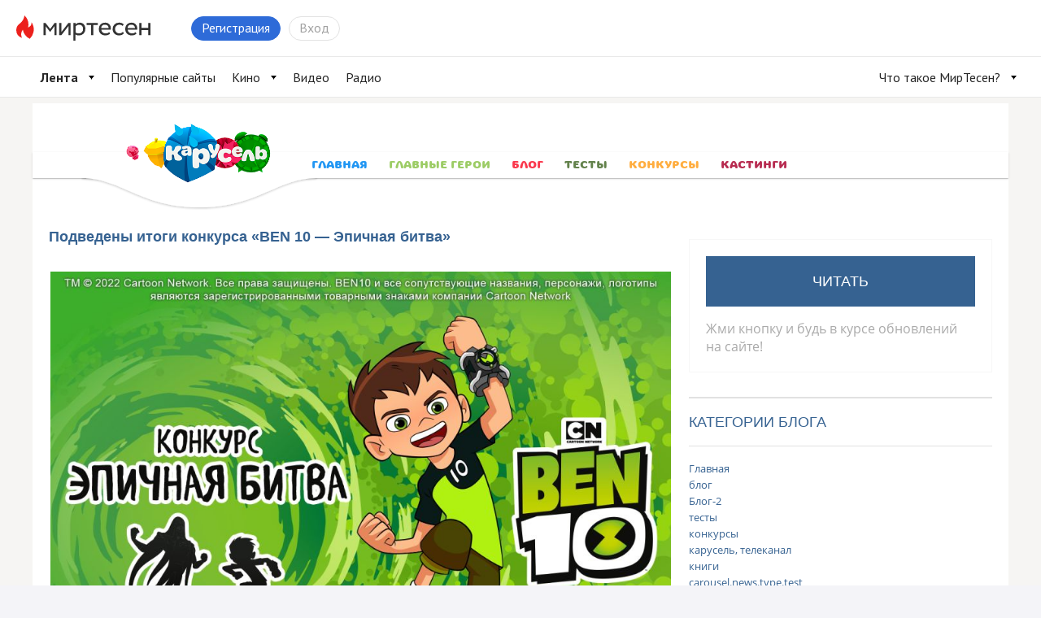

--- FILE ---
content_type: text/html; charset=UTF-8
request_url: https://karusel-tv.mirtesen.ru/blog/43764547894/Podvedenyi-itogi-konkursa-BEN-10-Epichnaya-bitva-?utm_referrer=mirtesen.ru
body_size: 14093
content:
<!DOCTYPE html PUBLIC "-//W3C//DTD XHTML 1.0 Transitional//EN"
        "http://www.w3.org/TR/xhtml1/DTD/xhtml1-transitional.dtd">
<html xmlns="http://www.w3.org/1999/xhtml" xml:lang="ru" lang="ru"
      prefix="og: http://ogp.me/ns# article: http://ogp.me/ns/article#">
<head>
    <meta http-equiv="content-type" content="text/html; charset=UTF-8"/>
    
    
    	        	
<title>Подведены итоги конкурса «BEN 10 — Эпичная битва»</title>

                
<meta name="description" content="Карусель"/>

                <link href="https://www.karusel-tv.ru/news/8849" rel="canonical" />
    <meta name="yandex_direct" content="1"/>
    <meta name="yandex-verification" content="73bd4ebe35d1df86"/>

<meta name="verify-v1" content="6vUk9wlIbXBH7v4Ipy2+anAkmv5AtMsnOiyRnIn5gXc="/>

    <link rel="icon" href="//r.mtdata.ru/c16x16/u2/photo1428/20113771805-0/asis.jpeg?20113771805" type="image/x-icon"/>
<link rel="shortcut icon" href="//r.mtdata.ru/c16x16/u2/photo1428/20113771805-0/asis.jpeg?20113771805" type="image/x-icon"/>

<link rel="index" href="https://karusel-tv.mirtesen.ru/"/>

<meta property="og:site_name" content="МирТесен - рекомендательная социальная сеть" />
            <meta property="og:image" content="https://mtdata.ru/u27/photo28E0/20993241834-0/original.jpg" />
                <meta property="og:type" content="article" />
                <meta property="og:title" content="Подведены итоги конкурса «BEN 10 — Эпичная битва»" />
                <meta property="og:url" content="https://karusel-tv.mirtesen.ru/blog/43764547894/Podvedenyi-itogi-konkursa-BEN-10-Epichnaya-bitva-?utm_referrer=mirtesen.ru" />
                <meta property="og:description" content="С работами победителей и всех участников конкурса можно ознакомиться на этой странице.

Поздравляем победителей и благодарим всех участников, которые присылали нам свои работы! 

&amp;nbsp;" />
                <meta property="article:published_time" content="2022-02-28T16:54:20+03:00" />
    

                    <link rel="prev" href="https://karusel-tv.mirtesen.ru/blog/43764547894/prev" />            <link rel="next" href="https://karusel-tv.mirtesen.ru/blog/43764547894/next" />
<link rel="alternate" type="application/atom+xml" title="Подведены итоги конкурса «BEN 10 — Эпичная битва» | Карусель - МирТесен!" href="https://karusel-tv.mirtesen.ru/blog/atom?utm_referrer=mirtesen.ru" />
<link rel="alternate" type="application/rss+xml" title="Подведены итоги конкурса «BEN 10 — Эпичная битва» | Карусель - МирТесен!" href="https://karusel-tv.mirtesen.ru/blog/rss?utm_referrer=mirtesen.ru" />


    
    <!--[if IE]>
        
    <link rel="stylesheet" type="text/css" href="https://static.mtml.ru/css/mini/super0.css?1768310625" />
    
    <link rel="stylesheet" type="text/css" href="https://static.mtml.ru/css/mini/super1.css?1768310625" />
    
    <link rel="stylesheet" type="text/css" href="https://static.mtml.ru/css/mini/super2.css?1768310625" />
        <![endif]-->

    <![if !IE]>
    <link rel="stylesheet" type="text/css" href="https://static.mtml.ru/css/mini/super.css?1768310625" />
    <![endif]>

<link rel="stylesheet" id="theme_styles" href=""/>

<!-- -->




    <link type="text/css" id="style_css" 
    href="https://static.mtml.ru/css/mini/cobalt.css?1768310625" rel="stylesheet" />


<!--[if IE 7]>
<link rel="stylesheet" type="text/css" href="https://static.mtml.ru/css/ie7_group_fixes.css?1768310625" />
<![endif]-->
<!--[if IE 6]>
<link rel="stylesheet" type="text/css" href="https://static.mtml.ru/css/ie6_group_fixes.css?1768310625" />
<link rel="stylesheet" type="text/css" href="https://static.mtml.ru/css/ie6_special_site_extras_fixes.css?1768310625" />
<![endif]-->
<!--[if IE 5]>
<link rel="stylesheet" type="text/css" href="https://static.mtml.ru/css/ie5_group_fixes.css?1768310625" />
<![endif]-->



            
        
                        <script type="text/javascript">
    (function($) {
    $(document).on('widget_refresh', function() {
    initSimplePollVoteForm();

    });
    })(jQuery);
</script>


<style type="text/css">/*<![CDATA[*/

    @media print {
        body, #header_container {background: none}
        #navigation_in_group, #menu_container, #global_widgets, #local_widgets, #content_widgets > div, #commentFormWraper, .widgetBlogPostsItem div.actions, .widgetBlogPostsItem div.share_button, .widgetBlogPostsItem div.share_button_tweet, .widgetBlogPostsItem div.pager, .widgetBlogPostsItem .fast_deleting div.comment form, .widgetBlogPostsItem input.butt-watch {display: none}
        #content_widgets div.widgetBlogPostsItem {display: block !important; padding-top: 10px; padding-bottom: 20px}
        #content_widgets {float: none !important; width: auto !important; margin: 0 !important}
    }

/*]]>*/</style>

    
<script type="text/javascript">
(function($) {
    $(document).on('widget_refresh', function() {
                                resizeTextarea();
                    KindaLightBoxer();
            supportCollapsibleContent();
                        var dynamicComments = DynamicComments(
                43764547894,
                0,
                0,
                'https://karusel-tv.mirtesen.ru/objects/43764547894/comments/add/json',
                'https://karusel-tv.mirtesen.ru/objects/43764547894/comments/get/json',
                {
                    comments_ids: [],
                    offset: null,
                    answer_filter: 0,
                    current_location_url: "https:\/\/karusel-tv.mirtesen.ru\/blog\/43764547894\/Podvedenyi-itogi-konkursa-BEN-10-Epichnaya-bitva-?utm_referrer=mirtesen.ru"
                },
                "\/\/socket2.mirtesen.ru\/cmt",
                ""
            );
            dynamicComments.init();
            
        var additionalCommentsText = '';

    });
})(jQuery);
</script>






<script type="text/javascript">//<![CDATA[
window.domReady.push(function(){

    initBlogPostNotifyStatistics();
    userBlogForms.initShareForm();
});

jQuery(document).on('widget_refresh', function() {
    enableVotingFor("BlogPostsitemBlogPostsContent");
});

//]]></script>
                                    
        
                                                        
</head>


                
<body class=" mod-wide">




    
<script type="text/javascript">
    window.pix_custom_metric = function () {};
</script>
<!-- 0 -->
    
            <script type="text/javascript">
            jQuery.ajax({
            url: 'https://trk.olnl.net/json?views=[["mtg","30014569904"]]&callback=?',
            jsonpCallback: "initViewsStat",
            type: "GET",
            dataType: "jsonp"
            });
        </script>
    
    <script type="text/javascript">window.__SM_COUNTER_ID = 45130;</script>

    
    <!-- StatMedia -->
    <script type="text/javascript">
        (function (w, d, c) {
            (w[c] = w[c] || []).push(function () {
                try {
                    w.statmedia45130 = new StatMedia({ 'id': 45130,
                        'params': {"pub_authors":["570651980"],"pub_date":1646056460000,"pub_tags":["\u041a\u043e\u043d\u043a\u0443\u0440\u0441\u044b"],"pub_id":"43764547894","publ_category":null,"rss_source":"https:\/\/www.karusel-tv.ru\/news\/8849","src":"v1","site":"30014569904","owner_id":"570651980"} });
                } catch ( e ) {}
            });
            var p = d.createElement('script');
            p.type = 'text/javascript';
            p.async = true;
            p.src = 'https://stat.media/sm.js';
            var s = d.getElementsByTagName('script')[0];
            s.parentNode.insertBefore(p, s);
        })(window, document, '__statmedia_callbacks');
    </script>
    <!--/ StatMedia -->
    

        
                    <script type="text/javascript">
                        (function() {
                var sc = document.createElement('script'); sc.type = 'text/javascript'; sc.async = true;
                sc.src = '//mirtesen.ru/gadgets/pix.php?uid=&reg='
                        + (top.location != self.location?'&f=1&_f=' + escape(document.referrer):'');
                var s = document.getElementsByTagName('script')[0]; s.parentNode.insertBefore(sc, s);
                }());

        </script>
            
    <script type="text/javascript">
                window.pix_custom_metric =
                function (custom_metric) {
                var sc = document.createElement('script');
                sc.type = 'text/javascript';
                sc.async = true;
                sc.src = '//mirtesen.ru/gadgets/pix.php?custom_metric='+custom_metric;
                var s = document.getElementsByTagName('script')[0];
                s.parentNode.insertBefore(sc, s);
                //console.log(custom_metric);
        };
            </script>



    
    <!--LiveInternet counter--><script type="text/javascript"><!--
    document.write('<img src="//counter.yadro.ru/hit;NaPlatforme?t52.6;r'+escape(document.referrer)+((typeof(screen)=='undefined')?'':';s'+screen.width+'*'+screen.height+'*'+(screen.colorDepth?screen.colorDepth:screen.pixelDepth))+';u'+escape(document.URL)+';'+Math.random()+'" width=1 height=1 alt="" style="position:absolute; left:-9999px;">')//--></script><!--/LiveInternet-->

                
    <!-- Yandex.Metrika counter -->
            <div style="display:none;"><script type="text/javascript">
                (function(w, c) {
                    (w[c] = w[c] || []).push(function() {
                        try {
                            w.yaCounter49871281 = new Ya.Metrika({id:49871281, clickmap:true, trackLinks:true, accurateTrackBounce: true});
                            }
                        catch(e) { }
                    });
                })(window, "yandex_metrika_callbacks");
            </script></div>
        <script src="//mc.yandex.ru/metrika/watch.js" type="text/javascript" defer="defer"></script>
        <noscript><div><img src="//mc.yandex.ru/watch/8161030" style="position:absolute; left:-9999px;" alt="" /></div></noscript>
        <!-- /Yandex.Metrika counter -->

    




    
    
    <!-- Yandex.Metrika counter -->
    <script type="text/javascript" >
        (function (d, w, c) {
            (w[c] = w[c] || []).push(function() {
                try {
                    w.yaCounter49237039 = new Ya.Metrika2({
                        id:49237039,
                        clickmap:true,
                        trackLinks:true,
                        accurateTrackBounce:true
                    });
                } catch(e) { }
            });

            var n = d.getElementsByTagName("script")[0],
                    s = d.createElement("script"),
                    f = function () { n.parentNode.insertBefore(s, n); };
            s.type = "text/javascript";
            s.async = true;
            s.src = "https://mc.yandex.ru/metrika/tag.js";

            if (w.opera == "[object Opera]") {
                d.addEventListener("DOMContentLoaded", f, false);
            } else { f(); }
        })(document, window, "yandex_metrika_callbacks2");
    </script>
    <noscript><div><img src="https://mc.yandex.ru/watch/49237039" style="position:absolute; left:-9999px;" alt="" /></div></noscript>
    <!-- /Yandex.Metrika counter -->
    

    


<link type="text/css" href="https://static.mtml.ru/css/mt_popup.css?1768310625" rel="stylesheet" />

<a class="meteonova-seo-link" href="http://www.meteonova.ru/">Прогноз погоды</a>

    
        
    
<div
    id="__mirtesen__widget__header"
    data-auth='{&quot;user&quot;:null,&quot;userBalance&quot;:0,&quot;blogPostNotifications&quot;:0,&quot;unreadMessages&quot;:0,&quot;newNotifies&quot;:0}'
    data-menu-config="{&quot;items&quot;:[{&quot;url&quot;:&quot;https:\/\/mirtesen.ru\/&quot;,&quot;title&quot;:&quot;\u041b\u0435\u043d\u0442\u0430&quot;,&quot;active&quot;:true,&quot;items&quot;:[{&quot;url&quot;:&quot;https:\/\/mirtesen.ru\/&quot;,&quot;title&quot;:&quot;\u0420\u0435\u043a\u043e\u043c\u0435\u043d\u0434\u0443\u0435\u043c\u043e\u0435&quot;,&quot;selected&quot;:false}]},{&quot;url&quot;:&quot;https:\/\/mirtesen.ru\/rating&quot;,&quot;title&quot;:&quot;\u041f\u043e\u043f\u0443\u043b\u044f\u0440\u043d\u044b\u0435 \u0441\u0430\u0439\u0442\u044b&quot;,&quot;active&quot;:false},{&quot;url&quot;:&quot;https:\/\/kino.mirtesen.ru&quot;,&quot;title&quot;:&quot;\u041a\u0438\u043d\u043e&quot;,&quot;items&quot;:[{&quot;url&quot;:&quot;https:\/\/kino.mirtesen.ru\/by-date-desc&quot;,&quot;title&quot;:&quot;\u041d\u043e\u0432\u0438\u043d\u043a\u0438&quot;},{&quot;url&quot;:&quot;https:\/\/kino.mirtesen.ru&quot;,&quot;title&quot;:&quot;\u0424\u0438\u043b\u044c\u043c\u044b&quot;},{&quot;url&quot;:&quot;https:\/\/kino.mirtesen.ru\/genres-serial&quot;,&quot;title&quot;:&quot;\u0421\u0435\u0440\u0438\u0430\u043b\u044b&quot;},{&quot;url&quot;:&quot;https:\/\/kino.mirtesen.ru\/collections&quot;,&quot;title&quot;:&quot;\u041f\u043e\u0434\u0431\u043e\u0440\u043a\u0438&quot;},{&quot;url&quot;:&quot;https:\/\/kino.mirtesen.ru\/online\/by-date-desc&quot;,&quot;title&quot;:&quot;\u0421\u043c\u043e\u0442\u0440\u0435\u0442\u044c \u043e\u043d\u043b\u0430\u0439\u043d&quot;},{&quot;url&quot;:&quot;https:\/\/kino.mirtesen.ru\/news&quot;,&quot;title&quot;:&quot;\u041d\u043e\u0432\u043e\u0441\u0442\u0438&quot;}]},{&quot;url&quot;:&quot;https:\/\/video.mirtesen.ru\/&quot;,&quot;title&quot;:&quot;\u0412\u0438\u0434\u0435\u043e&quot;},{&quot;url&quot;:&quot;https:\/\/radio.mirtesen.ru\/?utm_source=mirtesen&amp;utm_medium=from_topline_mt&quot;,&quot;title&quot;:&quot;\u0420\u0430\u0434\u0438\u043e&quot;,&quot;target&quot;:&quot;_blank&quot;},{&quot;url&quot;:&quot;https:\/\/platforma.mirtesen.ru\/&quot;,&quot;title&quot;:&quot;\u0427\u0442\u043e \u0442\u0430\u043a\u043e\u0435 \u041c\u0438\u0440\u0422\u0435\u0441\u0435\u043d?&quot;,&quot;position&quot;:&quot;right&quot;,&quot;items&quot;:[{&quot;url&quot;:&quot;\/\/info.mirtesen.ru\/about&quot;,&quot;title&quot;:&quot;\u041e \u043a\u043e\u043c\u043f\u0430\u043d\u0438\u0438&quot;,&quot;target&quot;:&quot;_blank&quot;},{&quot;url&quot;:&quot;\/\/info.mirtesen.ru\/news&quot;,&quot;title&quot;:&quot;\u041d\u043e\u0432\u043e\u0441\u0442\u0438&quot;,&quot;target&quot;:&quot;_blank&quot;},{&quot;url&quot;:&quot;\/\/info.mirtesen.ru\/partners&quot;,&quot;title&quot;:&quot;\u041f\u0430\u0440\u0442\u043d\u0435\u0440\u0430\u043c&quot;,&quot;target&quot;:&quot;_blank&quot;},{&quot;url&quot;:&quot;\/\/info.mirtesen.ru\/promo&quot;,&quot;title&quot;:&quot;\u0420\u0435\u043a\u043b\u0430\u043c\u043e\u0434\u0430\u0442\u0435\u043b\u044f\u043c&quot;,&quot;target&quot;:&quot;_blank&quot;},{&quot;url&quot;:&quot;https:\/\/mirtesen.ru\/feedback\/report&quot;,&quot;title&quot;:&quot;\u041e\u0431\u0440\u0430\u0442\u043d\u0430\u044f \u0441\u0432\u044f\u0437\u044c&quot;,&quot;target&quot;:&quot;_blank&quot;},{&quot;url&quot;:&quot;https:\/\/mirtesen.ru\/feedback\/report\/spam&quot;,&quot;title&quot;:&quot;\u041f\u043e\u0436\u0430\u043b\u043e\u0432\u0430\u0442\u044c\u0441\u044f \u043d\u0430 \u0441\u043f\u0430\u043c&quot;,&quot;target&quot;:&quot;_blank&quot;},{&quot;url&quot;:&quot;\/\/info.mirtesen.ru\/agreement&quot;,&quot;title&quot;:&quot;\u0421\u043e\u0433\u043b\u0430\u0448\u0435\u043d\u0438\u0435&quot;,&quot;target&quot;:&quot;_blank&quot;}]}]}"
    data-secondary-menu-config="[]"
    data-search-config="{&quot;categories&quot;:{&quot;platformPersons&quot;:{&quot;urlLink&quot;:&quot;https:\/\/mirtesen.ru\/people&quot;,&quot;urlSearch&quot;:&quot;https:\/\/mirtesen.ru\/people\/json&quot;,&quot;placeholder&quot;:&quot;\u0418\u0432\u0430\u043d \u041f\u0435\u0442\u0440\u043e\u0432&quot;,&quot;limit&quot;:4},&quot;platformGroups&quot;:{&quot;urlLink&quot;:&quot;https:\/\/mirtesen.ru\/groups&quot;,&quot;urlSearch&quot;:&quot;https:\/\/mirtesen.ru\/groups\/json&quot;,&quot;placeholder&quot;:&quot;\u041d\u0430\u0439\u0442\u0438 \u0441\u0430\u0439\u0442&quot;,&quot;limit&quot;:4},&quot;platformBlogPosts&quot;:{&quot;urlLink&quot;:&quot;https:\/\/mirtesen.ru\/blogposts&quot;,&quot;urlSearch&quot;:&quot;https:\/\/mirtesen.ru\/blogposts\/json&quot;,&quot;placeholder&quot;:&quot;\u0418\u0441\u043a\u0430\u0442\u044c \u0432 \u0441\u0442\u0430\u0442\u044c\u044f\u0445&quot;,&quot;limit&quot;:4}},&quot;defaultCategory&quot;:&quot;platformPersons&quot;}"
    data-logo-config="[]"
    data-sidebar-enabled="false"
    data-settings-enabled="false"
    data-teaser-html="        &lt;div class=&quot;header-tizer&quot;&gt;
                            &lt;/div&gt;    "
    data-recaptcha-sitekey="6LedqiITAAAAAGA-lXX6eARmRY5BD9CJRbihD71b"
    data-main-domain="mirtesen.ru"
    data-platform="mirtesen"
    data-comet-url="//socket2.mirtesen.ru/cmt"
    data-comet-namespace=""
    data-language="ru"
    ></div>

<link rel="stylesheet" href="https://static.mtml.ru/headerBundle.css?1768310625" />
<script type="text/javascript" src="https://static.mtml.ru/headerBundle.js?1768310625"></script>
<script>document.body.className += ' widget-header';</script>

    <script type="text/javascript">
        window.domReady.push(function() {
            mt_popup.doDelayed(10, 1000000 * 1000, function(){
                if (!mt_popup.active &&
                        jQuery('#topbardialog, .widgetLogin, .widgetRegistration, .main-login-form').length === 0 &&
                        jQuery.cookie("auto_registration_popup_cookie") !== '1') {
                    mt_popup.showFromUrl('https://karusel-tv.mirtesen.ru/registration/json/init', {'backurl':document.URL,'from':'popup'});
                    }
                })
            })
    </script>




<script>
    window.domReady.push(function(){
        jQuery('ul.admin_tabs > li').filter('#admin_menu_groups').addClass('act');
        jQuery('div.admin_submenu > ul').filter('#admin_submenu_groups').show();
    });

        window.domReady.push(function() {
        popupdialog("alertsxvcrvcs4r");
        })
    
    window.domReady.push(function() {
        loginAndRegistration.init('https://karusel-tv.mirtesen.ru/login/json', 'https://karusel-tv.mirtesen.ru/registration/json/init', false);
    });

            window.domReady.push(function() {
                            popupinvite.user('https://karusel-tv.mirtesen.ru/popupinvite/user/json');
                    })
    
</script>


    
        


            
        


<div id="con_header" class="con_header_nc">
    
                            <style>
@font-face{font-family:krs_font;src:url('//mtdata.ru/u30/groupEC8C/e30c5e49541f7c14e3b1f9f17156ec7e-0/315karusel-bold-webfont.woff')}
a,
a:focus {
	outline: none!important;
}

body {
	background: #f6f5f3;
	/*background: url('//mtdata.ru/u18/group46E9/49c7f82bc50a21c1c9f7e2257cd6c81a-0/bg.jpg') no-repeat;*/
}

.menu-container #site_menu {
	padding: 0 10px 0 330px !important;
}



.menu-container #site_menu #con_menu li:nth-child(2){
	color: #2196f3;
}
.menu-container #site_menu #con_menu li:nth-child(3){
	color: #9ccc65;
}
.menu-container #site_menu #con_menu li:nth-child(4){
	color: #fa384d;
}
.menu-container #site_menu #con_menu li:nth-child(5){
	color: #63824c;
}
.menu-container #site_menu #con_menu li:nth-child(6){
	color: #ffad3f;
}
.menu-container #site_menu #con_menu li:nth-child(7){
	color: #b72b50;
}
.menu-container #site_menu #con_menu li a{
	color: inherit !important;
}

.logo_head{
display: block;
width: 190px;
height: 100%;
position: absolute;
top: 20px;
left: 110px;
z-index: 2;
}
.logo_head img {
display: block;
width: 100%;
}

.logo_head:hover {
	-webkit-animation-duration: 1s;
	animation-duration: 1s;
	-webkit-animation-fill-mode: both;
	animation-fill-mode: both;
	-webkit-animation-name: tada;
	animation-name: tada;
}
#con_header .top-hat {
	background: #fff;
	height: 100px;
	padding: 0;
}
.menu-container #site_menu {
 padding: 0 10px 0 180px;
 height: 32px;
 box-shadow: 0 2px 1px -1px rgba(0,0,0,.1), 0 1px 1px 0 rgba(0,0,0,.09), 0 1px 3px 0 rgba(0,0,0,.1);
 color: #795548;
 position: relative;
 top: -40px;
}
.menu-container #site_menu #con_menu li .menuitem-button {
position: relative;
font-family: 'krs_font';
}

.menu-container #site_menu #con_menu li {
	margin: 0 0 0 0;
}

.menu-container #site_menu #con_menu li .menuitem-button.selected {
cursor: text;
}
.menu-container .subs-btn-wrapper {
	position: absolute;
    right: 20px;
    top: -40px;
}

.menu-container #site_menu #con_menu li .menuitem-button:hover {
text-decoration: none;
color: #ff4081!important;
-webkit-animation-duration: 1s;
	animation-duration: 1s;
	-webkit-animation-fill-mode: both;
	animation-fill-mode: both;
	-webkit-transform-origin: top center;
	-ms-transform-origin: top center;
	transform-origin: top center;
	-webkit-animation-name: swing;
	animation-name: swing;
}
.menu-container #site_menu #con_menu li .menuitem-button {
font-weight: bold;
color: #795548;
font-size: 14px;
padding: 0 12px;
text-transform: uppercase;
}


@keyframes tada {
	0% {
		-webkit-transform: scale3d(1, 1, 1);
		-ms-transform: scale3d(1, 1, 1);
		transform: scale3d(1, 1, 1);
	}

	10%, 20% {
		-webkit-transform: scale3d(.9, .9, .9) rotate3d(0, 0, 1, -3deg);
		-ms-transform: scale3d(.9, .9, .9) rotate3d(0, 0, 1, -3deg);
		transform: scale3d(.9, .9, .9) rotate3d(0, 0, 1, -3deg);
	}

	30%, 50%, 70%, 90% {
		-webkit-transform: scale3d(1.1, 1.1, 1.1) rotate3d(0, 0, 1, 3deg);
		-ms-transform: scale3d(1.1, 1.1, 1.1) rotate3d(0, 0, 1, 3deg);
		transform: scale3d(1.1, 1.1, 1.1) rotate3d(0, 0, 1, 3deg);
	}

	40%, 60%, 80% {
		-webkit-transform: scale3d(1.1, 1.1, 1.1) rotate3d(0, 0, 1, -3deg);
		-ms-transform: scale3d(1.1, 1.1, 1.1) rotate3d(0, 0, 1, -3deg);
		transform: scale3d(1.1, 1.1, 1.1) rotate3d(0, 0, 1, -3deg);
	}

	100% {
		-webkit-transform: scale3d(1, 1, 1);
		-ms-transform: scale3d(1, 1, 1);
		transform: scale3d(1, 1, 1);
	}
}
@-webkit-keyframes tada {
	0% {
		-webkit-transform: scale3d(1, 1, 1);
		transform: scale3d(1, 1, 1);
	}

	10%, 20% {
		-webkit-transform: scale3d(.9, .9, .9) rotate3d(0, 0, 1, -3deg);
		transform: scale3d(.9, .9, .9) rotate3d(0, 0, 1, -3deg);
	}

	30%, 50%, 70%, 90% {
		-webkit-transform: scale3d(1.1, 1.1, 1.1) rotate3d(0, 0, 1, 3deg);
		transform: scale3d(1.1, 1.1, 1.1) rotate3d(0, 0, 1, 3deg);
	}

	40%, 60%, 80% {
		-webkit-transform: scale3d(1.1, 1.1, 1.1) rotate3d(0, 0, 1, -3deg);
		transform: scale3d(1.1, 1.1, 1.1) rotate3d(0, 0, 1, -3deg);
	}

	100% {
		-webkit-transform: scale3d(1, 1, 1);
		transform: scale3d(1, 1, 1);
	}
}

@-webkit-keyframes swing {
	20% {
		-webkit-transform: rotate3d(0, 0, 1, 15deg);
		transform: rotate3d(0, 0, 1, 15deg);
	}

	40% {
		-webkit-transform: rotate3d(0, 0, 1, -10deg);
		transform: rotate3d(0, 0, 1, -10deg);
	}

	60% {
		-webkit-transform: rotate3d(0, 0, 1, 5deg);
		transform: rotate3d(0, 0, 1, 5deg);
	}

	80% {
		-webkit-transform: rotate3d(0, 0, 1, -5deg);
		transform: rotate3d(0, 0, 1, -5deg);
	}

	100% {
		-webkit-transform: rotate3d(0, 0, 1, 0deg);
		transform: rotate3d(0, 0, 1, 0deg);
	}
}

@keyframes swing {
	20% {
		-webkit-transform: rotate3d(0, 0, 1, 15deg);
		-ms-transform: rotate3d(0, 0, 1, 15deg);
		transform: rotate3d(0, 0, 1, 15deg);
	}

	40% {
		-webkit-transform: rotate3d(0, 0, 1, -10deg);
		-ms-transform: rotate3d(0, 0, 1, -10deg);
		transform: rotate3d(0, 0, 1, -10deg);
	}

	60% {
		-webkit-transform: rotate3d(0, 0, 1, 5deg);
		-ms-transform: rotate3d(0, 0, 1, 5deg);
		transform: rotate3d(0, 0, 1, 5deg);
	}

	80% {
		-webkit-transform: rotate3d(0, 0, 1, -5deg);
		-ms-transform: rotate3d(0, 0, 1, -5deg);
		transform: rotate3d(0, 0, 1, -5deg);
	}

	100% {
		-webkit-transform: rotate3d(0, 0, 1, 0deg);
		-ms-transform: rotate3d(0, 0, 1, 0deg);
		transform: rotate3d(0, 0, 1, 0deg);
	}
}
.krs-header_nav_bg {
	position: absolute;
    top: 92px;
    left: 60px;
    z-index: 1;
    height: 39px;
    overflow: hidden;
    width: 313px;
}

.krs-header_nav_bg svg {
	position: absolute;
	left: 0;
	bottom: 0;
}

</style>

<div class="row top-hat-container">
<div class="alpha-layer" style=""></div>
<div class="header_wrap top-hat large-12 columns">
 
<a class="logo_head" href="https://www.karusel-tv.ru/" target="_blank">
<img src="//mtdata.ru/u17/group5489/24f1bc8ed9c2b6ae325c1b2714954d96-0/logo.png">
</a>
<div class="krs-header_nav_bg">
                    <svg xmlns="http://www.w3.org/2000/svg" xmlns:xlink="http://www.w3.org/1999/xlink" width="313px" height="47px">
                        <defs>
                            <filter filterUnits="userSpaceOnUse" id="Filter_0" x="0px" y="0px" width="313px" height="47px">
                                <feOffset in="SourceAlpha" dx="0" dy="1"></feOffset>
                                <feGaussianBlur result="blurOut" stdDeviation="1.414"></feGaussianBlur>
                                <feFlood flood-color="rgb(0, 0, 0)" result="floodOut"></feFlood>
                                <feComposite operator="atop" in="floodOut" in2="blurOut"></feComposite>
                                <feComponentTransfer>
                                    <feFuncA type="linear" slope="0.24"></feFuncA>
                                </feComponentTransfer>
                                <feMerge>
                                    <feMergeNode></feMergeNode>
                                    <feMergeNode in="SourceGraphic"></feMergeNode>
                                </feMerge>
                            </filter>
                        </defs>
                        <g filter="url(#Filter_0)">
                            <path fill-rule="evenodd" fill="rgb(255, 255, 255)" d="M1.000,8.000 C49.000,8.000 73.000,44.000 145.000,44.000 C216.947,44.000 240.965,8.052 288.895,8.000 C288.930,8.000 288.965,8.000 289.000,8.000 C337.000,8.000 289.000,8.000 289.000,8.000 L289.000,0.000 L1.000,0.000 L1.000,8.000 Z"></path>
                        </g>
                    </svg>
                </div>

</div>
</div>
            <div class="row menu-container">
        <div class="alpha-layer" 
        style="               opacity: 0.;"
        ></div>

        
                    <div id="site_menu" class="large-12 columns ">
                            <ul id="con_menu" class="button-group">
                                    <li class="subs-btn-wrapper">
                                                <div class="subscribeControl" data-id="30014569904" data-auth="mt_popup.showFromUrl('https://karusel-tv.mirtesen.ru/registration/json/init', {'backurl':document.URL,'from':'popup'});"></div>
                    </li>
                
                                                            <li>
                            <a href="https://karusel-tv.mirtesen.ru/?utm_referrer=mirtesen.ru" 
                             
                            class="menuitem-button"
                            style=""
                            >Главная</a>
                        </li>
                                            <li>
                            <a href="https://karusel-tv.mirtesen.ru/_/golosui" 
                             
                            class="menuitem-button"
                            style=""
                            >Главные Герои</a>
                        </li>
                                            <li>
                            <a href="https://karusel-tv.mirtesen.ru/blog" 
                             
                            class="menuitem-button selected "
                            style=""
                            >Блог</a>
                        </li>
                                            <li>
                            <a href="https://karusel-tv.mirtesen.ru/_/igryi" 
                             
                            class="menuitem-button"
                            style=""
                            >Тесты</a>
                        </li>
                                            <li>
                            <a href="https://karusel-tv.mirtesen.ru/_/konkursyi" 
                             
                            class="menuitem-button"
                            style=""
                            >Конкурсы</a>
                        </li>
                                            <li>
                            <a href="https://karusel-tv.mirtesen.ru/pedia" 
                             
                            class="menuitem-button"
                            style=""
                            >Кастинги</a>
                        </li>
                                                </ul>
        
            </div>
            </div>
        
    </div>


<style>
    .mt_popup_alert_text, #mt_popup_alert a {
        color: white;
        list-style: none;
    }

    #mt_popup_alert a {
        text-decoration: underline;
    }

    #mt_popup_alert a:hover {
        text-decoration: none;
    }

    #mt_popup_alert {
        -moz-border-radius: 3px;
        border-radius: 3px;
        color: white;
        font-size: 15px;
        padding: 30px;
        background-color: rgba(10, 10, 10, 0.8);
        z-index: 1003;
        box-shadow: 0 0 10px rgba(0, 0, 0, 0.4);
        height: auto;
        top: 7rem;
        left: 50%;
        position: absolute;
        width: 30%;
        margin-left: -15%;
        opacity: 1;
    }
    #mt_popup_alert.hide{
        -webkit-transition: all 1000ms ease-in-out;
        -moz-transition: all 1000ms ease-in-out;
        -ms-transition: all 1000ms ease-in-out;
        -o-transition: all 1000ms ease-in-out;
        transition: all 1000ms ease-in-out;
        opacity: 0;
        visibility:hidden;
        }
</style>

<script type="text/javascript">//<![CDATA[

    function messageCollectorSetTimeout() {
        setTimeout(function () {
            var d = document.getElementById("mt_popup_alert");
            if (d) {
                d.className = d.className + " hide";
            }
        }, 7000);
    }
    messageCollectorSetTimeout();

//]]></script>
<div id="topcontent" class="topcontent">
    <div class="row">
        
<div id="content" class="large-8 columns container" data-freecols="12" data-level="1">
    <div class="row" data-freecols="12">
                    
            

                    
                                                
                    <div id="t_BlogPostsitemBlogPostsContent" data-id="BlogPostsitemBlogPostsContent" class="widget  large-12 columns"  >
                                                                            
                        









    <script>
        var ShareSettings = {};
        ShareSettings.url = 'https://karusel-tv.mirtesen.ru/blog/43764547894/Podvedenyi-itogi-konkursa-BEN-10-Epichnaya-bitva-?utm_referrer=mirtesen.ru';
                        ShareSettings.provider = Array();
                ShareSettings.provider.push('facebook');
                ShareSettings.provider.push('vkontakte');
                ShareSettings.provider.push('mailru');
                ShareSettings.provider.push('odnoklassniki');
                ShareSettings.provider.push('googleplus');
                    </script>

<div data-id="BlogPostsitemBlogPostsContent" itemscope itemtype="http://schema.org/NewsArticle"
class="module_widget widgetBlogPostsItem widgetBusinessBlogPostsItem widgetEnum_stylenum1">

                
    
    
    

                                        <h3>
                <a href="https://karusel-tv.mirtesen.ru/url?e=ad_click&amp;blog_post_id=43764547894&amp;f=1&amp;url=EoGhA7aeXHAtxxuLDPzHwKLN4iAc__P__2FKW9wdkjeGSilZ__P__2B1f03dBOm__P__2B1ZnID61JqX__P__2BF6PXLqUPZhiZsABfFqKt8Ag__P__3D__P__3D" target="_blank" rel="nofollow">
                    Подведены итоги конкурса «BEN 10 — Эпичная битва»
                </a>
            </h3>
        
                                        

        
                

<script type="text/javascript">
jQuery(document).ready(function(){
    outputFameActions(43764547894, {shame: 0, shame_t: 0}, jQuery('.post-big'), {dw: -14, dh: 24});
});
</script>

    <!-- NOT_CACHED_START (35aac0d45ba1b34529d13be7119d61b8) -->    <a href="#" class="expand">развернуть</a>
    <div class="post post-big" itemprop="articleBody">
        <meta
            itemScope
            itemprop="mainEntityOfPage"
            itemType="https://schema.org/WebPage"
            itemID="https://www.karusel-tv.ru/news/8849"
            />
        <meta itemprop="datePublished" content="2022-02-28T16:54:20+03:00"/>
        <meta itemprop="dateModified" content="2022-02-28T16:54:20+03:00"/>
                    <meta itemprop="image" content="https://mtdata.ru/u27/photo28E0/20993241834-0/original.jpg"/>
                                                                                        
                                <div class="ui-rss-img-first"><p><img title="Подведены итоги конкурса &laquo;BEN 10 &mdash; Эпичная битва&raquo;" alt="Подведены итоги конкурса &laquo;BEN 10 &mdash; Эпичная битва&raquo;"  src="//mtdata.ru/u27/photo28E0/20993241834-0/original.jpg#20993241834" /></p></div><div class="ui-rss-text"><p><p>С работами победителей и всех участников конкурса можно ознакомиться <a href="https://www.karusel-tv.ru/contest/ben10epic/winners" target="_blank">на этой странице</a>.</p>

<p><strong>Поздравляем победителей и благодарим всех участников, которые присылали нам свои работы! </strong></p>

<p><img title="Подведены итоги конкурса &laquo;BEN 10 &mdash; Эпичная битва&raquo;" alt="Подведены итоги конкурса &laquo;BEN 10 &mdash; Эпичная битва&raquo;"  height="472" src="//mtdata.ru/u27/photo3625/20216314683-0/original.jpg#20216314683" width="1111" /></p></p></div><p>&nbsp;</p>
        
            
                        <div class="wrap"><hr /></div>
    </div>

    
    <div data-pblid="1"  id="vplayer_iframe_wrap"></div>
<script type="text/javascript" charset="utf-8">
(function() {
    var sc = document.createElement('script'); sc.type = 'text/javascript'; sc.async = true;
    sc.src = '//vnmsaru.mirtesen.ru/js/app/videonetwork/vn_player/vn_iframe.js?v=1.2'; sc.charset = 'utf-8';
    var s = document.getElementsByTagName('script')[0]; s.parentNode.insertBefore(sc, s);
}());
</script>


                                    <a href="https://karusel-tv.mirtesen.ru/url?e=ad_click&amp;blog_post_id=43764547894&amp;f=1&amp;url=EoGhA7aeXHAtxxuLDPzHwKLN4iAc__P__2FKW9wdkjeGSilZ__P__2B1f03dBOm__P__2B1ZnID61JqX__P__2BF6PXLqUPZhiZsABfFqKt8Ag__P__3D__P__3D" target="_blank" rel="nofollow" class="readmore">Источник →</a>
            <div class="spacer_sm"><hr /></div>
                <!-- NOT_CACHED_END (0.011s) -->

        
                
    
            <div class="tags">Ключевые слова:
                            <a href="https://karusel-tv.mirtesen.ru/blog?t=Конкурсы" class="link" itemprop="about">Конкурсы</a>                <!-- lnktest: objects_item_blog_posts -->
                    </div>
        <div class="date">
                    Опубликовано 28.02.2022 в 16:54
                    </div>

    
    
        
    <div class="inventory-reactions" style="display:none">
        <p class="inventory-reactions-title">Реакции на статью</p>
        <div class="inventory-reactions-wrap">
                    </div>
    </div>

            <p class='blog-post__subscribe'>
            Понравился наш сайт? <span onclick="handleExhortationJoin()">Присоединяйтесь</span> или <span onclick="handleExhortationSubscribe()">подпишитесь</span>
            (на почту будут приходить уведомления о новых темах) на наш канал в МирТесен!
        </p>
        <script type="text/javascript">
            function handleExhortationJoin() {
                                jQuery('.header__navigation .header-login button:first').click(); // new login menu
                jQuery('.reg-login .auth_registration_link').click(); // old login menu
                            }
            function handleExhortationSubscribe() {
                                jQuery('.header__navigation .header-login button:last').click(); // new login menu
                jQuery('.reg-login .auth_login_link').click(); // old login menu
                            }
        </script>
    
    <div class="content-item-likeblock" id="content_item_43764547894">

        <div class="blog-post-actions__stat" id="blog-post-views-bp43764547894">
            <div class="blog-post-actions__stat__counter">
                <img src='//static.mtml.ru/images/icons_v2/eye.svg' alt='Статистика'/>
                <span>1</span>
                <div class="blog-post-actions__stat__tooltip">
                    <span class="views">Показы: <span>1</span></span>
                    <span class="coverage">Охват: <span>0</span></span>
                    <span class="reads">Прочтений: <span>0</span></span>
                </div>
            </div>
        </div>
        <script type="text/javascript">
            function isEmptyObject(obj) {
                for (var i in obj) {
                    if (obj.hasOwnProperty(i)) {
                        return false;
                    }
                }
                return true;
            }

            
            function formatViewsCounter(num) {
                num = Number(num);
                if (num >= 1000000) {
                    return Math.ceil((num / 100000), 10) / 10 + 'M';
                } else if (num >= 100000) {
                    return Math.ceil((num / 100000 * 100), 10) + 'K';
                } else if (num >= 1000) {
                    return (Math.ceil((num / 1000 * 10), 10)) / 10 + 'K';
                } else {
                    return num;
                }
            }
            

            function initViewsStat(json) {
                if (json.hasOwnProperty('pairs')) {
                    var dataView = {};

                    json.pairs.map(function (item) {
                        var id = item[1];
                        var views = item[2];
                        var coverage = item[3];
                        var reads = item[4];

                        dataView[id] = {
                            views: views,
                            coverage: coverage,
                            reads: reads
                        };
                    });

                    var blockStat = document.getElementById('blog-post-views-bp43764547894');

                    if (!isEmptyObject(dataView) && dataView[43764547894]) {
                        if (jQuery('.content-item-likeblock').width() > 540) {
                            jQuery(blockStat).find('.blog-post-actions__stat__counter > span').html(formatViewsCounter(dataView[43764547894].views));
                            jQuery(blockStat).find('.blog-post-actions__stat__counter > span').addClass('active');
                            jQuery(blockStat).find('.blog-post-actions__stat__counter > img').addClass('active');
                        }

                        jQuery(blockStat).find('.blog-post-actions__stat__tooltip .views span').html(dataView[43764547894].views);
                        jQuery(blockStat).find('.blog-post-actions__stat__tooltip .coverage span').html(dataView[43764547894].coverage);
                        jQuery(blockStat).find('.blog-post-actions__stat__tooltip .reads span').html(dataView[43764547894].reads);
                        jQuery(blockStat).addClass('active');
                    }
                }
            }

            var rooms = [];

            rooms.push('bp' + 43764547894);

            if (rooms.length > 0) {
                if (!window._viewsStatSocket) {
                    window._viewsStatSocket = io('//socket2.mirtesen.ru/trk', { transports: ['websocket'] });
                }

                _viewsStatSocket.on('message', function (msg) {

                    initViewsStat({pairs: [msg.data]});
                });

                _viewsStatSocket.emit('message', { type: 'join', rooms: rooms });
            }

            var _url = '';
            if (document.querySelector("link[rel='canonical']")) {
                _url = document.querySelector("link[rel='canonical']").getAttribute("href");
                if (_url && _url.indexOf('//') !== -1) {
                    _url = _url.substring(_url.indexOf('//') + 2);
                }
                _url = '&url=' + encodeURIComponent(_url);
            }

            jQuery.ajax({
                url: 'https://trk.olnl.net/json?pairs=[["bp","43764547894"]]&views=[["bp","43764547894"]]'+_url+'&callback=?',
                jsonpCallback: "initViewsStat",
                type: "GET",
                dataType: "jsonp"
            });
        </script>
                <div class="fame_actions clearfix">
                                                                                                                                                                                                                                                                                                                                                                                                                                                                                                                                                                                                                                                                            </div>
        <div class="wrap"><hr /></div>
    </div>


                
                        








<div class="commentsView" id="commentsView43764547894">
    <a name="comments"></a>    <h2 class="comments" style="position: relative">
            <span class="comments_count">Комментарии</span>
            </h2>
    
                    

<div class="commentsShowPrev"><div><span>Показать предыдущие комментарии <span class="commentsShowPrevCount">(показано %s из %s)</span></span></div></div>
<div class="commentsList">
    </div>
<div class="commentsShowNext"><div><span>Показать новые комментарии</span></div></div>

    
</div>
    
                                
                                <div class="pager pager-middle ">
        <div class="pages">
            <a href="https://karusel-tv.mirtesen.ru/blog" class="nopopup">Весь список тем</a>
        </div>
        <a href="https://karusel-tv.mirtesen.ru/blog/43764547894/prev">« Предыдущая тема</a>
        |
        <a href="https://karusel-tv.mirtesen.ru/blog/43764547894/next">Следующая тема »</a>
    </div>
        
                

</div>
                    </div>

                                                                        <div id="smi2-articles-wide-block" class="smi2-articles-wide-block"></div>
                <script type="text/javascript" charset="utf-8">//<![CDATA[
                    window.domReady.push(function(){
                        smi2ArticlesWideShow();
                        });
                    //]]></script>
                        </div>
</div>

<div class="large-4 columns">


    <div class="row">
         
        
        <div id="local" class="large-12 columns container" data-level="2">
            <div class="row">
                                    <div class="banner large-12 columns">
                        <div id="bnr_right_place">
                                                            


            

<!--AdFox START-->
<!--smi2.ru-->
<!--Площадка: mirtesen / Все страницы / 300х600 top mt-->
<!--Тип баннера: 300x600 верх-->
<div id="adfox_151859926425937923" style="min-height:600px"></div>

<script>
if (typeof window.Ya == 'object' && typeof window.Ya.adfoxCode == 'object' && typeof window.Ya.adfoxCode.create == 'function') {
    var params = {
        
                        p1: 'bzmax',        p2: 'fpde',

        
        puid1: '',
puid2: '',
puid3: 'show:sport:cinema:cooking:society:technology',
puid4: 'unregistered',


                
    };
    if (document.cookie.indexOf("bltsr=") >= 0){
        params['partner-stat-id'] = 150218;
    }

    console.log('Adfox params:', params);

    window.Ya.adfoxCode.create({
        ownerId: 211731,
        containerId: 'adfox_151859926425937923',
        params: params
    });
} else {
        // Hide banner place
        var adfoxBlock = document.getElementById("adfox_151859926425937923");
        if (adfoxBlock.style.minHeight) {
            adfoxBlock.style.minHeight = 0;
            var adfoxBlockGrandParent = adfoxBlock.parentNode.parentNode;
            if (adfoxBlockGrandParent.dataset.type == 'ad') {
                adfoxBlockGrandParent.style.display = "none";
            }
        }
        var errorMsg = 'Cannot show adfox: ';
        if (typeof window.Ya != 'object') {
            errorMsg += 'window.Ya is not an object';
        } else if (typeof window.Ya.adfoxCode != 'object') {
            errorMsg += 'window.Ya.adfoxCode is not an object';
        } else if (typeof window.Ya.adfoxCode.create != 'function') {
            errorMsg += 'window.Ya.adfoxCode.create is not an function';
        }
        console.log(errorMsg);
}
</script>



                

<!-- MIRTESEN - RU - Adblocking - 300x600 - Top -->
<!-- Invocation banner code for the requested adslot -->
<div id='crt-1284684-1'>
    <script type='text/javascript'>
        callAdblock('crt-1284684-1', 1284684, 300, 600);
    </script>
</div>
    


                                                        </div>
                    </div>
                
                                    
            

                    
                                                
                    <div id="t_ButtonJoinGroup" data-id="ButtonJoinGroup" class="widget  large-12 columns"  >
                                                                        <div data-id="ButtonJoinGroup"
class="module_widget_simple widgetButtonJoinGroup
                  widgetEnum_stylenum1
                  "
>

                        <a id="joinButton" class="big-butt auth_registration_link"
            href="javascript:mt_popup.showFromUrl('https://karusel-tv.mirtesen.ru/registration/json/init', {'backurl':document.URL,'from':'popup'});">
                Читать            </a>
            <div class="join-hint subscribe_link">
                Жми кнопку и будь в курсе обновлений на сайте!
            </div>
            </div>                    </div>

                                    
                                                
                    <div id="t_TagCloud_BlogPosts_ehocki" data-id="TagCloud_BlogPosts_ehocki" class="widget  large-12 columns"  >
                                                                        <!-- CACHED_START (1e5ea3001717625ba872c0c445a45d61) -->

<div data-id="TagCloud_BlogPosts_ehocki"  class="module_widget widgetTagCloud widgetEnum_stylenum1">
    
    <h2 class="title">Категории блога</h2>

                        <div class="categories">
                                    <a href="https://karusel-tv.mirtesen.ru/blog?t=%D0%93%D0%BB%D0%B0%D0%B2%D0%BD%D0%B0%D1%8F" 
                    class="">
                        Главная
                    </a>
                                    <a href="https://karusel-tv.mirtesen.ru/blog?t=%D0%B1%D0%BB%D0%BE%D0%B3" 
                    class="">
                        блог
                    </a>
                                    <a href="https://karusel-tv.mirtesen.ru/blog?t=%D0%91%D0%BB%D0%BE%D0%B3-2" 
                    class="">
                        Блог-2
                    </a>
                                    <a href="https://karusel-tv.mirtesen.ru/blog?t=%D1%82%D0%B5%D1%81%D1%82%D1%8B" 
                    class="">
                        тесты
                    </a>
                                    <a href="https://karusel-tv.mirtesen.ru/blog?t=%D0%BA%D0%BE%D0%BD%D0%BA%D1%83%D1%80%D1%81%D1%8B" 
                    class="">
                        конкурсы
                    </a>
                                    <a href="https://karusel-tv.mirtesen.ru/blog?t=%D0%BA%D0%B0%D1%80%D1%83%D1%81%D0%B5%D0%BB%D1%8C%2C+%D1%82%D0%B5%D0%BB%D0%B5%D0%BA%D0%B0%D0%BD%D0%B0%D0%BB" 
                    class="">
                        карусель, телеканал
                    </a>
                                    <a href="https://karusel-tv.mirtesen.ru/blog?t=%D0%BA%D0%BD%D0%B8%D0%B3%D0%B8" 
                    class="">
                        книги
                    </a>
                                    <a href="https://karusel-tv.mirtesen.ru/blog?t=carousel.news.type.test" 
                    class="">
                        carousel.news.type.test
                    </a>
                                    <a href="https://karusel-tv.mirtesen.ru/blog?t=carousel.news.type.event" 
                    class="">
                        carousel.news.type.event
                    </a>
                                    <a href="https://karusel-tv.mirtesen.ru/blog?t=%D0%B4%D0%B2%D0%BE%D1%80%D0%B5%D1%86+%D0%B3%D0%BE%D1%81%D1%83%D0%B4%D0%B0%D1%80%D1%81%D1%82%D0%B2%D0%B5%D0%BD%D0%BD%D1%8B%D0%B9+%D0%BA%D1%80%D0%B5%D0%BC%D0%BB%D0%B5%D0%B2%D1%81%D0%BA%D0%B8%D0%B9" 
                    class="">
                        дворец государственный кремлевский
                    </a>
                                    <a href="https://karusel-tv.mirtesen.ru/blog?t=%D1%82%D0%B0%D0%B8%D1%81%D0%B8%D1%8F+%D1%81%D0%BA%D0%BE%D0%BC%D0%BE%D1%80%D0%BE%D1%85%D0%BE%D0%B2%D0%B0" 
                    class="">
                        таисия скоморохова
                    </a>
                                    <a href="https://karusel-tv.mirtesen.ru/blog?t=%D0%BC%D0%B8%D0%BB%D0%B0%D0%BD+%D1%84%D0%B8%D0%BB%D0%B8%D0%BC%D0%BE%D0%BD%D0%BE%D0%B2" 
                    class="">
                        милан филимонов
                    </a>
                                    <a href="https://karusel-tv.mirtesen.ru/blog?t=%D1%80%D0%B5%D0%B4%D0%B0%D0%BA%D1%86%D0%B8%D0%BE%D0%BD%D0%BD%D0%BE%D0%B5+%D0%B6%D1%8E%D1%80%D0%B8%3B+%D0%BA%D0%B0%D1%80%D1%83%D1%81%D0%B5%D0%BB%D1%8C%2C+%D1%82%D0%B5%D0%BB%D0%B5%D0%BA%D0%B0%D0%BD%D0%B0%D0%BB" 
                    class="">
                        редакционное жюри; карусель, телеканал
                    </a>
                                    <a href="https://karusel-tv.mirtesen.ru/blog?t=%D0%B3%D0%BB%D0%B0%D0%B2%D0%BD%D1%8B%D0%B9+%D1%80%D0%B5%D0%B4%D0%B0%D0%BA%D1%82%D0%BE%D1%80%3B+%D0%BA%D0%B0%D1%80%D1%83%D1%81%D0%B5%D0%BB%D1%8C%2C+%D1%82%D0%B5%D0%BB%D0%B5%D0%BA%D0%B0%D0%BD%D0%B0%D0%BB" 
                    class="">
                        главный редактор; карусель, телеканал
                    </a>
                                    <a href="https://karusel-tv.mirtesen.ru/blog?t=%D0%B2%D0%B5%D1%80%D0%B0+%D0%BE%D0%B1%D0%BE%D0%BB%D0%BE%D0%BD%D0%BA%D0%B8%D0%BD%D0%B0" 
                    class="">
                        вера оболонкина
                    </a>
                                    <a href="https://karusel-tv.mirtesen.ru/blog?t=%D0%BC%D0%B0%D1%80%D1%8C%D1%8F%D0%BD%D0%B0+%D0%BB%D0%BE%D0%BA%D0%B5%D0%BB%D1%8C" 
                    class="">
                        марьяна локель
                    </a>
                                    <a href="https://karusel-tv.mirtesen.ru/blog?t=%D0%B3.+%D0%9C%D0%BE%D1%81%D0%BA%D0%B2%D0%B0+%5B1405113%5D" 
                    class="">
                        г. Москва [1405113]
                    </a>
                                    <a href="https://karusel-tv.mirtesen.ru/blog?t=%D0%B0%D0%BD%D0%B0%D1%81%D1%82%D0%B0%D1%81%D0%B8%D1%8F+%D0%BA%D0%BE%D1%88" 
                    class="">
                        анастасия кош
                    </a>
                                    <a href="https://karusel-tv.mirtesen.ru/blog?t=%D0%BA%D1%80%D0%B5%D0%BC%D0%BB%D1%8C+%D0%BA%D1%80%D0%B5%D0%BC%D0%BB%D1%8C" 
                    class="">
                        кремль кремль
                    </a>
                                    <a href="https://karusel-tv.mirtesen.ru/blog?t=%D0%B0%D0%BD%D1%82%D0%BE%D0%BD+%D0%B7%D0%BE%D1%80%D1%8C%D0%BA%D0%B8%D0%BD" 
                    class="">
                        антон зорькин
                    </a>
                            </div>
            
</div>
<!-- CACHED_END (0s) -->                    </div>

                                            
                                                            <div id="smi2-articles-block" class="smi2-articles-block"></div>
                        <script type="text/javascript" charset="utf-8">//<![CDATA[
                            window.domReady.push(function(){
                                smi2ArticlesShow();
                                });
                            //]]></script>
                                                </div>
        </div>

    </div>
</div>    </div>
</div>

    <script type="text/json" id="skin_properties">
    [{"title":"\u0428\u0438\u0440\u043e\u043a\u0438\u0439 \u0441\u0442\u0438\u043b\u044c","value":true,"type":1,"name":"wide","default":false}]
    </script>
<script>
    
    jQuery(document).ready(function ($) {
        $(document).foundation();
    });
    
</script>

        <script type="text/javascript" src="https://static.mtml.ru/js/constructor_body_scripts.js?1768310625"></script>
    

<script type="text/javascript"><!--//<![CDATA[
    window.domReady.push(function () {
        confirm_deletion('Вы уверены, что больше не хотите быть участником сайта?', 'confirm_place_deletion');

        if ($("navigation")) {
            initDocumentClickGroup();
            }

        $('invite_by_person') && EffectHighlight($('invite_by_person'), { duration: 2, startColor: ["ff", "ff", "88"], endColor: ["ff", "ff", "e5"] });

                        });
    //]]>--></script>

<script type="text/javascript">//<![CDATA[


    window.domReady.runAll();

    Timer.set('scripts load', window.TimerData.ScriptsLoadStarted, window.TimerData.ScriptsLoadStopped);
    Timer.set('all scripts', window.TimerData.ScriptsStarted, new Date());
            //]]></script>


<script>
    jQuery(document).ready(function () {
        jQuery(document).trigger('widget_refresh');
    });
    </script>

<div id="con_footer">
            <div class="row wrapper pad-bottom" id="footer-wrapper">

                
    <div class="large-12 columns">
                    <!-- <div id="footer_block"> -->
        <div id="footer">
            <ul class="left">
                <li class="first">
                    &copy; 2007&ndash;2026.
                    При использовании материалов упоминание сайта
                    &laquo;Карусель&raquo;
                    обязательно<br />
                                    </li>
                <li class="last"><a href="https://mirtesen.ru/feedback/report">Обратная связь</a></li>
            </ul>
            <div class="wrap"><hr /></div>
        </div>
    <!-- </div> -->
    
    </div>
</div>    </div>

<!-- PAD -->
    
    
        <div id="bnr_bottom_pad" style="display: none">
                            
<div id="padItemsWrapper"><div class="row" id="padItems"></div></div>


<script type="text/javascript">//<![CDATA[
    jQuery(function(){
    if (!jQuery('#bnr_bottom_pad_place').length) {
        return;
    }
    jQuery('head').append('<link rel="stylesheet" href="https://static.mtml.ru/css/pad.css?1768310625" type="text/css" />');

    var masonry = new mtMasonry.MasonryPad({
        providerConfig: {
            name: 'Smi2AdInfinityProvider',
            url: '//mirtesen.ru/padon/js/82631?',
            url_info: window.location.protocol + '//json-inf.mtml.ru/social',
            params: { action: 'news_82631' }
        },
        bannersConfig: [{"name":"pad_b2","html":"<div id=\"pad_b2\" style=\"padding: 0; width: 300px; height: 600px; overflow: hidden;\"><\/div>","m_html":"<div><\/div>","js":"(function(){\n                        jQuery.getJSON('\/templator\/inc%2Fads%2Fadfox|inc%2Fads%2Fcriteo_adblock\/json?af_block_id=151869172528854101&af_pp=&af_ps=&af_p1=bzmpc&af_p2=fpde&af_min_height=600&af_comment_platform=%2F+%D0%92%D1%81%D0%B5+%D1%81%D1%82%D1%80%D0%B0%D0%BD%D0%B8%D1%86%D1%8B+%2F+300x600+down+mt&af_comment_banner=300%D1%85600+%D0%BD%D0%B8%D0%B7&af_comment_location=&af_block_type=bottom&adblock_block_id=1284684&adblock_div_id=crt-1284684-2&adblock_width=300&adblock_height=600', {}, function(res){\n                            if (res.ok && res.html) {\n                                jQuery('#pad_b2').html(res.html);\n                            }\n                        });\n                    })","index":2}],
        item_ids: [43764547894]
    });

    masonry.run();
});
//]]></script>


        </div>
        <script type="text/javascript">//<![CDATA[
            adSystem.setBanner('Гость', 'bnr_bottom_pad', 'bnr_bottom_pad_place');
            //]]></script>
        <!-- END PAD -->

                                                                                                        
                                







    <div id="captcha_lightbox" class="type_captcha" style="display: none">
                    <p>С вашего аккаунта зарегистрирована подозрительная активность. Для вашей безопасности, мы хотим удостовериться, что это действительно вы</p>
                <form action="https://karusel-tv.mirtesen.ru/captcha/check" method="post" class="ignoreDouble">
                                        <div id="g-recaptcha" class="g-recaptcha" data-sitekey="6LedqiITAAAAAGA-lXX6eARmRY5BD9CJRbihD71b" data-callback="recaptchaCallback"></div>
                <div class="form_submit" style="visibility:hidden"><input type="submit" class="butt" value="отправить" /></div>
                    </form>
    </div>


</body>

</html>

--- FILE ---
content_type: text/css
request_url: https://static.mtml.ru/headerBundle.css?1768310625
body_size: 39115
content:
@import url(https://fonts.googleapis.com/css?family=PT+Sans:400,700&subset=latin,cyrillic);.modal-dialog{max-width:510px}.modal-dialog .modal-header{border-bottom:0;border-radius:0}.modal-dialog .modal-body{padding:0}.modal-dialog .modal-content{border-radius:7px}.modal-dialog .modal-footer{border:none;margin-top:0}.modal-dialog .close{font-size:0;width:26px;height:26px;cursor:pointer;position:absolute;top:-9px;right:-9px;z-index:11;background-color:#fff;border:2px solid #e2e2e2;border-radius:50%;display:inline-block;opacity:1}.modal-dialog .close:hover{border-color:#4365de;opacity:1}.modal-dialog .close:hover:after,.modal-dialog .close:hover:before{background-color:#4365de}.modal-dialog .close:after,.modal-dialog .close:before{content:"";width:2px;height:14px;display:block;position:absolute;background-color:#e2e2e2;top:4px;left:10px}.modal-dialog .close:before{transform:rotate(-45deg)}.modal-dialog .close:after{transform:rotate(45deg)}@font-face{font-family:Font Awesome\ 5 Free;font-style:normal;font-weight:900;src:url(//static.mtml.ru/webfonts/fa-solid-900.eot);src:url(//static.mtml.ru/webfonts/fa-solid-900.eot#iefix) format("embedded-opentype"),url(//static.mtml.ru/webfonts/fa-solid-900.woff2) format("woff2"),url(//static.mtml.ru/webfonts/fa-solid-900.woff) format("woff"),url(//static.mtml.ru/webfonts/fa-solid-900.ttf) format("truetype"),url(//static.mtml.ru/webfonts/fa-solid-900.svg#fontawesome) format("svg")}.fa,.fas{font-family:Font Awesome\ 5 Free;font-weight:900}.fa,.fab,.fal,.far,.fas{-moz-osx-font-smoothing:grayscale;-webkit-font-smoothing:antialiased;display:inline-block;font-style:normal;font-variant:normal;text-rendering:auto;line-height:1}.fa-500px:before{content:"\F26E"}.fa-accessible-icon:before{content:"\F368"}.fa-accusoft:before{content:"\F369"}.fa-address-book:before{content:"\F2B9"}.fa-address-card:before{content:"\F2BB"}.fa-adjust:before{content:"\F042"}.fa-adn:before{content:"\F170"}.fa-adversal:before{content:"\F36A"}.fa-affiliatetheme:before{content:"\F36B"}.fa-algolia:before{content:"\F36C"}.fa-align-center:before{content:"\F037"}.fa-align-justify:before{content:"\F039"}.fa-align-left:before{content:"\F036"}.fa-align-right:before{content:"\F038"}.fa-allergies:before{content:"\F461"}.fa-amazon:before{content:"\F270"}.fa-amazon-pay:before{content:"\F42C"}.fa-ambulance:before{content:"\F0F9"}.fa-american-sign-language-interpreting:before{content:"\F2A3"}.fa-amilia:before{content:"\F36D"}.fa-anchor:before{content:"\F13D"}.fa-android:before{content:"\F17B"}.fa-angellist:before{content:"\F209"}.fa-angle-double-down:before{content:"\F103"}.fa-angle-double-left:before{content:"\F100"}.fa-angle-double-right:before{content:"\F101"}.fa-angle-double-up:before{content:"\F102"}.fa-angle-down:before{content:"\F107"}.fa-angle-left:before{content:"\F104"}.fa-angle-right:before{content:"\F105"}.fa-angle-up:before{content:"\F106"}.fa-angry:before{content:"\F556"}.fa-angrycreative:before{content:"\F36E"}.fa-angular:before{content:"\F420"}.fa-app-store:before{content:"\F36F"}.fa-app-store-ios:before{content:"\F370"}.fa-apper:before{content:"\F371"}.fa-apple:before{content:"\F179"}.fa-apple-pay:before{content:"\F415"}.fa-archive:before{content:"\F187"}.fa-archway:before{content:"\F557"}.fa-arrow-alt-circle-down:before{content:"\F358"}.fa-arrow-alt-circle-left:before{content:"\F359"}.fa-arrow-alt-circle-right:before{content:"\F35A"}.fa-arrow-alt-circle-up:before{content:"\F35B"}.fa-arrow-circle-down:before{content:"\F0AB"}.fa-arrow-circle-left:before{content:"\F0A8"}.fa-arrow-circle-right:before{content:"\F0A9"}.fa-arrow-circle-up:before{content:"\F0AA"}.fa-arrow-down:before{content:"\F063"}.fa-arrow-left:before{content:"\F060"}.fa-arrow-right:before{content:"\F061"}.fa-arrow-up:before{content:"\F062"}.fa-arrows-alt:before{content:"\F0B2"}.fa-arrows-alt-h:before{content:"\F337"}.fa-arrows-alt-v:before{content:"\F338"}.fa-assistive-listening-systems:before{content:"\F2A2"}.fa-asterisk:before{content:"\F069"}.fa-asymmetrik:before{content:"\F372"}.fa-at:before{content:"\F1FA"}.fa-atlas:before{content:"\F558"}.fa-audible:before{content:"\F373"}.fa-audio-description:before{content:"\F29E"}.fa-autoprefixer:before{content:"\F41C"}.fa-avianex:before{content:"\F374"}.fa-aviato:before{content:"\F421"}.fa-award:before{content:"\F559"}.fa-aws:before{content:"\F375"}.fa-backspace:before{content:"\F55A"}.fa-backward:before{content:"\F04A"}.fa-balance-scale:before{content:"\F24E"}.fa-ban:before{content:"\F05E"}.fa-band-aid:before{content:"\F462"}.fa-bandcamp:before{content:"\F2D5"}.fa-barcode:before{content:"\F02A"}.fa-bars:before{content:"\F0C9"}.fa-baseball-ball:before{content:"\F433"}.fa-basketball-ball:before{content:"\F434"}.fa-bath:before{content:"\F2CD"}.fa-battery-empty:before{content:"\F244"}.fa-battery-full:before{content:"\F240"}.fa-battery-half:before{content:"\F242"}.fa-battery-quarter:before{content:"\F243"}.fa-battery-three-quarters:before{content:"\F241"}.fa-bed:before{content:"\F236"}.fa-beer:before{content:"\F0FC"}.fa-behance:before{content:"\F1B4"}.fa-behance-square:before{content:"\F1B5"}.fa-bell:before{content:"\F0F3"}.fa-bell-slash:before{content:"\F1F6"}.fa-bezier-curve:before{content:"\F55B"}.fa-bicycle:before{content:"\F206"}.fa-bimobject:before{content:"\F378"}.fa-binoculars:before{content:"\F1E5"}.fa-birthday-cake:before{content:"\F1FD"}.fa-bitbucket:before{content:"\F171"}.fa-bitcoin:before{content:"\F379"}.fa-bity:before{content:"\F37A"}.fa-black-tie:before{content:"\F27E"}.fa-blackberry:before{content:"\F37B"}.fa-blender:before{content:"\F517"}.fa-blind:before{content:"\F29D"}.fa-blogger:before{content:"\F37C"}.fa-blogger-b:before{content:"\F37D"}.fa-bluetooth:before{content:"\F293"}.fa-bluetooth-b:before{content:"\F294"}.fa-bold:before{content:"\F032"}.fa-bolt:before{content:"\F0E7"}.fa-bomb:before{content:"\F1E2"}.fa-bong:before{content:"\F55C"}.fa-book:before{content:"\F02D"}.fa-book-open:before{content:"\F518"}.fa-bookmark:before{content:"\F02E"}.fa-bowling-ball:before{content:"\F436"}.fa-box:before{content:"\F466"}.fa-box-open:before{content:"\F49E"}.fa-boxes:before{content:"\F468"}.fa-braille:before{content:"\F2A1"}.fa-briefcase:before{content:"\F0B1"}.fa-briefcase-medical:before{content:"\F469"}.fa-broadcast-tower:before{content:"\F519"}.fa-broom:before{content:"\F51A"}.fa-brush:before{content:"\F55D"}.fa-btc:before{content:"\F15A"}.fa-bug:before{content:"\F188"}.fa-building:before{content:"\F1AD"}.fa-bullhorn:before{content:"\F0A1"}.fa-bullseye:before{content:"\F140"}.fa-burn:before{content:"\F46A"}.fa-buromobelexperte:before{content:"\F37F"}.fa-bus:before{content:"\F207"}.fa-bus-alt:before{content:"\F55E"}.fa-buysellads:before{content:"\F20D"}.fa-calculator:before{content:"\F1EC"}.fa-calendar:before{content:"\F133"}.fa-calendar-alt:before{content:"\F073"}.fa-calendar-check:before{content:"\F274"}.fa-calendar-minus:before{content:"\F272"}.fa-calendar-plus:before{content:"\F271"}.fa-calendar-times:before{content:"\F273"}.fa-camera:before{content:"\F030"}.fa-camera-retro:before{content:"\F083"}.fa-cannabis:before{content:"\F55F"}.fa-capsules:before{content:"\F46B"}.fa-car:before{content:"\F1B9"}.fa-caret-down:before{content:"\F0D7"}.fa-caret-left:before{content:"\F0D9"}.fa-caret-right:before{content:"\F0DA"}.fa-caret-square-down:before{content:"\F150"}.fa-caret-square-left:before{content:"\F191"}.fa-caret-square-right:before{content:"\F152"}.fa-caret-square-up:before{content:"\F151"}.fa-caret-up:before{content:"\F0D8"}.fa-cart-arrow-down:before{content:"\F218"}.fa-cart-plus:before{content:"\F217"}.fa-cc-amazon-pay:before{content:"\F42D"}.fa-cc-amex:before{content:"\F1F3"}.fa-cc-apple-pay:before{content:"\F416"}.fa-cc-diners-club:before{content:"\F24C"}.fa-cc-discover:before{content:"\F1F2"}.fa-cc-jcb:before{content:"\F24B"}.fa-cc-mastercard:before{content:"\F1F1"}.fa-cc-paypal:before{content:"\F1F4"}.fa-cc-stripe:before{content:"\F1F5"}.fa-cc-visa:before{content:"\F1F0"}.fa-centercode:before{content:"\F380"}.fa-certificate:before{content:"\F0A3"}.fa-chalkboard:before{content:"\F51B"}.fa-chalkboard-teacher:before{content:"\F51C"}.fa-chart-area:before{content:"\F1FE"}.fa-chart-bar:before{content:"\F080"}.fa-chart-line:before{content:"\F201"}.fa-chart-pie:before{content:"\F200"}.fa-check:before{content:"\F00C"}.fa-check-circle:before{content:"\F058"}.fa-check-double:before{content:"\F560"}.fa-check-square:before{content:"\F14A"}.fa-chess:before{content:"\F439"}.fa-chess-bishop:before{content:"\F43A"}.fa-chess-board:before{content:"\F43C"}.fa-chess-king:before{content:"\F43F"}.fa-chess-knight:before{content:"\F441"}.fa-chess-pawn:before{content:"\F443"}.fa-chess-queen:before{content:"\F445"}.fa-chess-rook:before{content:"\F447"}.fa-chevron-circle-down:before{content:"\F13A"}.fa-chevron-circle-left:before{content:"\F137"}.fa-chevron-circle-right:before{content:"\F138"}.fa-chevron-circle-up:before{content:"\F139"}.fa-chevron-down:before{content:"\F078"}.fa-chevron-left:before{content:"\F053"}.fa-chevron-right:before{content:"\F054"}.fa-chevron-up:before{content:"\F077"}.fa-child:before{content:"\F1AE"}.fa-chrome:before{content:"\F268"}.fa-church:before{content:"\F51D"}.fa-circle:before{content:"\F111"}.fa-circle-notch:before{content:"\F1CE"}.fa-clipboard:before{content:"\F328"}.fa-clipboard-check:before{content:"\F46C"}.fa-clipboard-list:before{content:"\F46D"}.fa-clock:before{content:"\F017"}.fa-clone:before{content:"\F24D"}.fa-closed-captioning:before{content:"\F20A"}.fa-cloud:before{content:"\F0C2"}.fa-cloud-download-alt:before{content:"\F381"}.fa-cloud-upload-alt:before{content:"\F382"}.fa-cloudscale:before{content:"\F383"}.fa-cloudsmith:before{content:"\F384"}.fa-cloudversify:before{content:"\F385"}.fa-cocktail:before{content:"\F561"}.fa-code:before{content:"\F121"}.fa-code-branch:before{content:"\F126"}.fa-codepen:before{content:"\F1CB"}.fa-codiepie:before{content:"\F284"}.fa-coffee:before{content:"\F0F4"}.fa-cog:before{content:"\F013"}.fa-cogs:before{content:"\F085"}.fa-coins:before{content:"\F51E"}.fa-columns:before{content:"\F0DB"}.fa-comment:before{content:"\F075"}.fa-comment-alt:before{content:"\F27A"}.fa-comment-dots:before{content:"\F4AD"}.fa-comment-slash:before{content:"\F4B3"}.fa-comments:before{content:"\F086"}.fa-compact-disc:before{content:"\F51F"}.fa-compass:before{content:"\F14E"}.fa-compress:before{content:"\F066"}.fa-concierge-bell:before{content:"\F562"}.fa-connectdevelop:before{content:"\F20E"}.fa-contao:before{content:"\F26D"}.fa-cookie:before{content:"\F563"}.fa-cookie-bite:before{content:"\F564"}.fa-copy:before{content:"\F0C5"}.fa-copyright:before{content:"\F1F9"}.fa-couch:before{content:"\F4B8"}.fa-cpanel:before{content:"\F388"}.fa-creative-commons:before{content:"\F25E"}.fa-creative-commons-by:before{content:"\F4E7"}.fa-creative-commons-nc:before{content:"\F4E8"}.fa-creative-commons-nc-eu:before{content:"\F4E9"}.fa-creative-commons-nc-jp:before{content:"\F4EA"}.fa-creative-commons-nd:before{content:"\F4EB"}.fa-creative-commons-pd:before{content:"\F4EC"}.fa-creative-commons-pd-alt:before{content:"\F4ED"}.fa-creative-commons-remix:before{content:"\F4EE"}.fa-creative-commons-sa:before{content:"\F4EF"}.fa-creative-commons-sampling:before{content:"\F4F0"}.fa-creative-commons-sampling-plus:before{content:"\F4F1"}.fa-creative-commons-share:before{content:"\F4F2"}.fa-credit-card:before{content:"\F09D"}.fa-crop:before{content:"\F125"}.fa-crop-alt:before{content:"\F565"}.fa-crosshairs:before{content:"\F05B"}.fa-crow:before{content:"\F520"}.fa-crown:before{content:"\F521"}.fa-css3:before{content:"\F13C"}.fa-css3-alt:before{content:"\F38B"}.fa-cube:before{content:"\F1B2"}.fa-cubes:before{content:"\F1B3"}.fa-cut:before{content:"\F0C4"}.fa-cuttlefish:before{content:"\F38C"}.fa-d-and-d:before{content:"\F38D"}.fa-dashcube:before{content:"\F210"}.fa-database:before{content:"\F1C0"}.fa-deaf:before{content:"\F2A4"}.fa-delicious:before{content:"\F1A5"}.fa-deploydog:before{content:"\F38E"}.fa-deskpro:before{content:"\F38F"}.fa-desktop:before{content:"\F108"}.fa-deviantart:before{content:"\F1BD"}.fa-diagnoses:before{content:"\F470"}.fa-dice:before{content:"\F522"}.fa-dice-five:before{content:"\F523"}.fa-dice-four:before{content:"\F524"}.fa-dice-one:before{content:"\F525"}.fa-dice-six:before{content:"\F526"}.fa-dice-three:before{content:"\F527"}.fa-dice-two:before{content:"\F528"}.fa-digg:before{content:"\F1A6"}.fa-digital-ocean:before{content:"\F391"}.fa-digital-tachograph:before{content:"\F566"}.fa-discord:before{content:"\F392"}.fa-discourse:before{content:"\F393"}.fa-divide:before{content:"\F529"}.fa-dizzy:before{content:"\F567"}.fa-dna:before{content:"\F471"}.fa-dochub:before{content:"\F394"}.fa-docker:before{content:"\F395"}.fa-dollar-sign:before{content:"\F155"}.fa-dolly:before{content:"\F472"}.fa-dolly-flatbed:before{content:"\F474"}.fa-donate:before{content:"\F4B9"}.fa-door-closed:before{content:"\F52A"}.fa-door-open:before{content:"\F52B"}.fa-dot-circle:before{content:"\F192"}.fa-dove:before{content:"\F4BA"}.fa-download:before{content:"\F019"}.fa-draft2digital:before{content:"\F396"}.fa-drafting-compass:before{content:"\F568"}.fa-dribbble:before{content:"\F17D"}.fa-dribbble-square:before{content:"\F397"}.fa-dropbox:before{content:"\F16B"}.fa-drum:before{content:"\F569"}.fa-drum-steelpan:before{content:"\F56A"}.fa-drupal:before{content:"\F1A9"}.fa-dumbbell:before{content:"\F44B"}.fa-dyalog:before{content:"\F399"}.fa-earlybirds:before{content:"\F39A"}.fa-ebay:before{content:"\F4F4"}.fa-edge:before{content:"\F282"}.fa-edit:before{content:"\F044"}.fa-eject:before{content:"\F052"}.fa-elementor:before{content:"\F430"}.fa-ellipsis-h:before{content:"\F141"}.fa-ellipsis-v:before{content:"\F142"}.fa-ember:before{content:"\F423"}.fa-empire:before{content:"\F1D1"}.fa-envelope:before{content:"\F0E0"}.fa-envelope-open:before{content:"\F2B6"}.fa-envelope-square:before{content:"\F199"}.fa-envira:before{content:"\F299"}.fa-equals:before{content:"\F52C"}.fa-eraser:before{content:"\F12D"}.fa-erlang:before{content:"\F39D"}.fa-ethereum:before{content:"\F42E"}.fa-etsy:before{content:"\F2D7"}.fa-euro-sign:before{content:"\F153"}.fa-exchange-alt:before{content:"\F362"}.fa-exclamation:before{content:"\F12A"}.fa-exclamation-circle:before{content:"\F06A"}.fa-exclamation-triangle:before{content:"\F071"}.fa-expand:before{content:"\F065"}.fa-expand-arrows-alt:before{content:"\F31E"}.fa-expeditedssl:before{content:"\F23E"}.fa-external-link-alt:before{content:"\F35D"}.fa-external-link-square-alt:before{content:"\F360"}.fa-eye:before{content:"\F06E"}.fa-eye-dropper:before{content:"\F1FB"}.fa-eye-slash:before{content:"\F070"}.fa-facebook:before{content:"\F09A"}.fa-facebook-f:before{content:"\F39E"}.fa-facebook-messenger:before{content:"\F39F"}.fa-facebook-square:before{content:"\F082"}.fa-fast-backward:before{content:"\F049"}.fa-fast-forward:before{content:"\F050"}.fa-fax:before{content:"\F1AC"}.fa-feather:before{content:"\F52D"}.fa-feather-alt:before{content:"\F56B"}.fa-female:before{content:"\F182"}.fa-fighter-jet:before{content:"\F0FB"}.fa-file:before{content:"\F15B"}.fa-file-alt:before{content:"\F15C"}.fa-file-archive:before{content:"\F1C6"}.fa-file-audio:before{content:"\F1C7"}.fa-file-code:before{content:"\F1C9"}.fa-file-contract:before{content:"\F56C"}.fa-file-download:before{content:"\F56D"}.fa-file-excel:before{content:"\F1C3"}.fa-file-export:before{content:"\F56E"}.fa-file-image:before{content:"\F1C5"}.fa-file-import:before{content:"\F56F"}.fa-file-invoice:before{content:"\F570"}.fa-file-invoice-dollar:before{content:"\F571"}.fa-file-medical:before{content:"\F477"}.fa-file-medical-alt:before{content:"\F478"}.fa-file-pdf:before{content:"\F1C1"}.fa-file-powerpoint:before{content:"\F1C4"}.fa-file-prescription:before{content:"\F572"}.fa-file-signature:before{content:"\F573"}.fa-file-upload:before{content:"\F574"}.fa-file-video:before{content:"\F1C8"}.fa-file-word:before{content:"\F1C2"}.fa-fill:before{content:"\F575"}.fa-fill-drip:before{content:"\F576"}.fa-film:before{content:"\F008"}.fa-filter:before{content:"\F0B0"}.fa-fingerprint:before{content:"\F577"}.fa-fire:before{content:"\F06D"}.fa-fire-extinguisher:before{content:"\F134"}.fa-firefox:before{content:"\F269"}.fa-first-aid:before{content:"\F479"}.fa-first-order:before{content:"\F2B0"}.fa-first-order-alt:before{content:"\F50A"}.fa-firstdraft:before{content:"\F3A1"}.fa-fish:before{content:"\F578"}.fa-flag:before{content:"\F024"}.fa-flag-checkered:before{content:"\F11E"}.fa-flask:before{content:"\F0C3"}.fa-flickr:before{content:"\F16E"}.fa-flipboard:before{content:"\F44D"}.fa-flushed:before{content:"\F579"}.fa-fly:before{content:"\F417"}.fa-folder:before{content:"\F07B"}.fa-folder-open:before{content:"\F07C"}.fa-font:before{content:"\F031"}.fa-font-awesome:before{content:"\F2B4"}.fa-font-awesome-alt:before{content:"\F35C"}.fa-font-awesome-flag:before{content:"\F425"}.fa-font-awesome-logo-full:before{content:"\F4E6"}.fa-fonticons:before{content:"\F280"}.fa-fonticons-fi:before{content:"\F3A2"}.fa-football-ball:before{content:"\F44E"}.fa-fort-awesome:before{content:"\F286"}.fa-fort-awesome-alt:before{content:"\F3A3"}.fa-forumbee:before{content:"\F211"}.fa-forward:before{content:"\F04E"}.fa-foursquare:before{content:"\F180"}.fa-free-code-camp:before{content:"\F2C5"}.fa-freebsd:before{content:"\F3A4"}.fa-frog:before{content:"\F52E"}.fa-frown:before{content:"\F119"}.fa-frown-open:before{content:"\F57A"}.fa-fulcrum:before{content:"\F50B"}.fa-futbol:before{content:"\F1E3"}.fa-galactic-republic:before{content:"\F50C"}.fa-galactic-senate:before{content:"\F50D"}.fa-gamepad:before{content:"\F11B"}.fa-gas-pump:before{content:"\F52F"}.fa-gavel:before{content:"\F0E3"}.fa-gem:before{content:"\F3A5"}.fa-genderless:before{content:"\F22D"}.fa-get-pocket:before{content:"\F265"}.fa-gg:before{content:"\F260"}.fa-gg-circle:before{content:"\F261"}.fa-gift:before{content:"\F06B"}.fa-git:before{content:"\F1D3"}.fa-git-square:before{content:"\F1D2"}.fa-github:before{content:"\F09B"}.fa-github-alt:before{content:"\F113"}.fa-github-square:before{content:"\F092"}.fa-gitkraken:before{content:"\F3A6"}.fa-gitlab:before{content:"\F296"}.fa-gitter:before{content:"\F426"}.fa-glass-martini:before{content:"\F000"}.fa-glass-martini-alt:before{content:"\F57B"}.fa-glasses:before{content:"\F530"}.fa-glide:before{content:"\F2A5"}.fa-glide-g:before{content:"\F2A6"}.fa-globe:before{content:"\F0AC"}.fa-globe-africa:before{content:"\F57C"}.fa-globe-americas:before{content:"\F57D"}.fa-globe-asia:before{content:"\F57E"}.fa-gofore:before{content:"\F3A7"}.fa-golf-ball:before{content:"\F450"}.fa-goodreads:before{content:"\F3A8"}.fa-goodreads-g:before{content:"\F3A9"}.fa-google:before{content:"\F1A0"}.fa-google-drive:before{content:"\F3AA"}.fa-google-play:before{content:"\F3AB"}.fa-google-plus:before{content:"\F2B3"}.fa-google-plus-g:before{content:"\F0D5"}.fa-google-plus-square:before{content:"\F0D4"}.fa-google-wallet:before{content:"\F1EE"}.fa-graduation-cap:before{content:"\F19D"}.fa-gratipay:before{content:"\F184"}.fa-grav:before{content:"\F2D6"}.fa-greater-than:before{content:"\F531"}.fa-greater-than-equal:before{content:"\F532"}.fa-grimace:before{content:"\F57F"}.fa-grin:before{content:"\F580"}.fa-grin-alt:before{content:"\F581"}.fa-grin-beam:before{content:"\F582"}.fa-grin-beam-sweat:before{content:"\F583"}.fa-grin-hearts:before{content:"\F584"}.fa-grin-squint:before{content:"\F585"}.fa-grin-squint-tears:before{content:"\F586"}.fa-grin-stars:before{content:"\F587"}.fa-grin-tears:before{content:"\F588"}.fa-grin-tongue:before{content:"\F589"}.fa-grin-tongue-squint:before{content:"\F58A"}.fa-grin-tongue-wink:before{content:"\F58B"}.fa-grin-wink:before{content:"\F58C"}.fa-grip-horizontal:before{content:"\F58D"}.fa-grip-vertical:before{content:"\F58E"}.fa-gripfire:before{content:"\F3AC"}.fa-grunt:before{content:"\F3AD"}.fa-gulp:before{content:"\F3AE"}.fa-h-square:before{content:"\F0FD"}.fa-hacker-news:before{content:"\F1D4"}.fa-hacker-news-square:before{content:"\F3AF"}.fa-hand-holding:before{content:"\F4BD"}.fa-hand-holding-heart:before{content:"\F4BE"}.fa-hand-holding-usd:before{content:"\F4C0"}.fa-hand-lizard:before{content:"\F258"}.fa-hand-paper:before{content:"\F256"}.fa-hand-peace:before{content:"\F25B"}.fa-hand-point-down:before{content:"\F0A7"}.fa-hand-point-left:before{content:"\F0A5"}.fa-hand-point-right:before{content:"\F0A4"}.fa-hand-point-up:before{content:"\F0A6"}.fa-hand-pointer:before{content:"\F25A"}.fa-hand-rock:before{content:"\F255"}.fa-hand-scissors:before{content:"\F257"}.fa-hand-spock:before{content:"\F259"}.fa-hands:before{content:"\F4C2"}.fa-hands-helping:before{content:"\F4C4"}.fa-handshake:before{content:"\F2B5"}.fa-hashtag:before{content:"\F292"}.fa-hdd:before{content:"\F0A0"}.fa-heading:before{content:"\F1DC"}.fa-headphones:before{content:"\F025"}.fa-headphones-alt:before{content:"\F58F"}.fa-headset:before{content:"\F590"}.fa-heart:before{content:"\F004"}.fa-heartbeat:before{content:"\F21E"}.fa-helicopter:before{content:"\F533"}.fa-highlighter:before{content:"\F591"}.fa-hips:before{content:"\F452"}.fa-hire-a-helper:before{content:"\F3B0"}.fa-history:before{content:"\F1DA"}.fa-hockey-puck:before{content:"\F453"}.fa-home:before{content:"\F015"}.fa-hooli:before{content:"\F427"}.fa-hornbill:before{content:"\F592"}.fa-hospital:before{content:"\F0F8"}.fa-hospital-alt:before{content:"\F47D"}.fa-hospital-symbol:before{content:"\F47E"}.fa-hot-tub:before{content:"\F593"}.fa-hotel:before{content:"\F594"}.fa-hotjar:before{content:"\F3B1"}.fa-hourglass:before{content:"\F254"}.fa-hourglass-end:before{content:"\F253"}.fa-hourglass-half:before{content:"\F252"}.fa-hourglass-start:before{content:"\F251"}.fa-houzz:before{content:"\F27C"}.fa-html5:before{content:"\F13B"}.fa-hubspot:before{content:"\F3B2"}.fa-i-cursor:before{content:"\F246"}.fa-id-badge:before{content:"\F2C1"}.fa-id-card:before{content:"\F2C2"}.fa-id-card-alt:before{content:"\F47F"}.fa-image:before{content:"\F03E"}.fa-images:before{content:"\F302"}.fa-imdb:before{content:"\F2D8"}.fa-inbox:before{content:"\F01C"}.fa-indent:before{content:"\F03C"}.fa-industry:before{content:"\F275"}.fa-infinity:before{content:"\F534"}.fa-info:before{content:"\F129"}.fa-info-circle:before{content:"\F05A"}.fa-instagram:before{content:"\F16D"}.fa-internet-explorer:before{content:"\F26B"}.fa-ioxhost:before{content:"\F208"}.fa-italic:before{content:"\F033"}.fa-itunes:before{content:"\F3B4"}.fa-itunes-note:before{content:"\F3B5"}.fa-java:before{content:"\F4E4"}.fa-jedi-order:before{content:"\F50E"}.fa-jenkins:before{content:"\F3B6"}.fa-joget:before{content:"\F3B7"}.fa-joint:before{content:"\F595"}.fa-joomla:before{content:"\F1AA"}.fa-js:before{content:"\F3B8"}.fa-js-square:before{content:"\F3B9"}.fa-jsfiddle:before{content:"\F1CC"}.fa-key:before{content:"\F084"}.fa-keybase:before{content:"\F4F5"}.fa-keyboard:before{content:"\F11C"}.fa-keycdn:before{content:"\F3BA"}.fa-kickstarter:before{content:"\F3BB"}.fa-kickstarter-k:before{content:"\F3BC"}.fa-kiss:before{content:"\F596"}.fa-kiss-beam:before{content:"\F597"}.fa-kiss-wink-heart:before{content:"\F598"}.fa-kiwi-bird:before{content:"\F535"}.fa-korvue:before{content:"\F42F"}.fa-language:before{content:"\F1AB"}.fa-laptop:before{content:"\F109"}.fa-laravel:before{content:"\F3BD"}.fa-lastfm:before{content:"\F202"}.fa-lastfm-square:before{content:"\F203"}.fa-laugh:before{content:"\F599"}.fa-laugh-beam:before{content:"\F59A"}.fa-laugh-squint:before{content:"\F59B"}.fa-laugh-wink:before{content:"\F59C"}.fa-leaf:before{content:"\F06C"}.fa-leanpub:before{content:"\F212"}.fa-lemon:before{content:"\F094"}.fa-less:before{content:"\F41D"}.fa-less-than:before{content:"\F536"}.fa-less-than-equal:before{content:"\F537"}.fa-level-down-alt:before{content:"\F3BE"}.fa-level-up-alt:before{content:"\F3BF"}.fa-life-ring:before{content:"\F1CD"}.fa-lightbulb:before{content:"\F0EB"}.fa-line:before{content:"\F3C0"}.fa-link:before{content:"\F0C1"}.fa-linkedin:before{content:"\F08C"}.fa-linkedin-in:before{content:"\F0E1"}.fa-linode:before{content:"\F2B8"}.fa-linux:before{content:"\F17C"}.fa-lira-sign:before{content:"\F195"}.fa-list:before{content:"\F03A"}.fa-list-alt:before{content:"\F022"}.fa-list-ol:before{content:"\F0CB"}.fa-list-ul:before{content:"\F0CA"}.fa-location-arrow:before{content:"\F124"}.fa-lock:before{content:"\F023"}.fa-lock-open:before{content:"\F3C1"}.fa-long-arrow-alt-down:before{content:"\F309"}.fa-long-arrow-alt-left:before{content:"\F30A"}.fa-long-arrow-alt-right:before{content:"\F30B"}.fa-long-arrow-alt-up:before{content:"\F30C"}.fa-low-vision:before{content:"\F2A8"}.fa-luggage-cart:before{content:"\F59D"}.fa-lyft:before{content:"\F3C3"}.fa-magento:before{content:"\F3C4"}.fa-magic:before{content:"\F0D0"}.fa-magnet:before{content:"\F076"}.fa-mailchimp:before{content:"\F59E"}.fa-male:before{content:"\F183"}.fa-mandalorian:before{content:"\F50F"}.fa-map:before{content:"\F279"}.fa-map-marked:before{content:"\F59F"}.fa-map-marked-alt:before{content:"\F5A0"}.fa-map-marker:before{content:"\F041"}.fa-map-marker-alt:before{content:"\F3C5"}.fa-map-pin:before{content:"\F276"}.fa-map-signs:before{content:"\F277"}.fa-marker:before{content:"\F5A1"}.fa-mars:before{content:"\F222"}.fa-mars-double:before{content:"\F227"}.fa-mars-stroke:before{content:"\F229"}.fa-mars-stroke-h:before{content:"\F22B"}.fa-mars-stroke-v:before{content:"\F22A"}.fa-mastodon:before{content:"\F4F6"}.fa-maxcdn:before{content:"\F136"}.fa-medal:before{content:"\F5A2"}.fa-medapps:before{content:"\F3C6"}.fa-medium:before{content:"\F23A"}.fa-medium-m:before{content:"\F3C7"}.fa-medkit:before{content:"\F0FA"}.fa-medrt:before{content:"\F3C8"}.fa-meetup:before{content:"\F2E0"}.fa-megaport:before{content:"\F5A3"}.fa-meh:before{content:"\F11A"}.fa-meh-blank:before{content:"\F5A4"}.fa-meh-rolling-eyes:before{content:"\F5A5"}.fa-memory:before{content:"\F538"}.fa-mercury:before{content:"\F223"}.fa-microchip:before{content:"\F2DB"}.fa-microphone:before{content:"\F130"}.fa-microphone-alt:before{content:"\F3C9"}.fa-microphone-alt-slash:before{content:"\F539"}.fa-microphone-slash:before{content:"\F131"}.fa-microsoft:before{content:"\F3CA"}.fa-minus:before{content:"\F068"}.fa-minus-circle:before{content:"\F056"}.fa-minus-square:before{content:"\F146"}.fa-mix:before{content:"\F3CB"}.fa-mixcloud:before{content:"\F289"}.fa-mizuni:before{content:"\F3CC"}.fa-mobile:before{content:"\F10B"}.fa-mobile-alt:before{content:"\F3CD"}.fa-modx:before{content:"\F285"}.fa-monero:before{content:"\F3D0"}.fa-money-bill:before{content:"\F0D6"}.fa-money-bill-alt:before{content:"\F3D1"}.fa-money-bill-wave:before{content:"\F53A"}.fa-money-bill-wave-alt:before{content:"\F53B"}.fa-money-check:before{content:"\F53C"}.fa-money-check-alt:before{content:"\F53D"}.fa-monument:before{content:"\F5A6"}.fa-moon:before{content:"\F186"}.fa-mortar-pestle:before{content:"\F5A7"}.fa-motorcycle:before{content:"\F21C"}.fa-mouse-pointer:before{content:"\F245"}.fa-music:before{content:"\F001"}.fa-napster:before{content:"\F3D2"}.fa-neuter:before{content:"\F22C"}.fa-newspaper:before{content:"\F1EA"}.fa-nimblr:before{content:"\F5A8"}.fa-nintendo-switch:before{content:"\F418"}.fa-node:before{content:"\F419"}.fa-node-js:before{content:"\F3D3"}.fa-not-equal:before{content:"\F53E"}.fa-notes-medical:before{content:"\F481"}.fa-npm:before{content:"\F3D4"}.fa-ns8:before{content:"\F3D5"}.fa-nutritionix:before{content:"\F3D6"}.fa-object-group:before{content:"\F247"}.fa-object-ungroup:before{content:"\F248"}.fa-odnoklassniki:before{content:"\F263"}.fa-odnoklassniki-square:before{content:"\F264"}.fa-old-republic:before{content:"\F510"}.fa-opencart:before{content:"\F23D"}.fa-openid:before{content:"\F19B"}.fa-opera:before{content:"\F26A"}.fa-optin-monster:before{content:"\F23C"}.fa-osi:before{content:"\F41A"}.fa-outdent:before{content:"\F03B"}.fa-page4:before{content:"\F3D7"}.fa-pagelines:before{content:"\F18C"}.fa-paint-brush:before{content:"\F1FC"}.fa-paint-roller:before{content:"\F5AA"}.fa-palette:before{content:"\F53F"}.fa-palfed:before{content:"\F3D8"}.fa-pallet:before{content:"\F482"}.fa-paper-plane:before{content:"\F1D8"}.fa-paperclip:before{content:"\F0C6"}.fa-parachute-box:before{content:"\F4CD"}.fa-paragraph:before{content:"\F1DD"}.fa-parking:before{content:"\F540"}.fa-passport:before{content:"\F5AB"}.fa-paste:before{content:"\F0EA"}.fa-patreon:before{content:"\F3D9"}.fa-pause:before{content:"\F04C"}.fa-pause-circle:before{content:"\F28B"}.fa-paw:before{content:"\F1B0"}.fa-paypal:before{content:"\F1ED"}.fa-pen:before{content:"\F304"}.fa-pen-alt:before{content:"\F305"}.fa-pen-fancy:before{content:"\F5AC"}.fa-pen-nib:before{content:"\F5AD"}.fa-pen-square:before{content:"\F14B"}.fa-pencil-alt:before{content:"\F303"}.fa-pencil-ruler:before{content:"\F5AE"}.fa-people-carry:before{content:"\F4CE"}.fa-percent:before{content:"\F295"}.fa-percentage:before{content:"\F541"}.fa-periscope:before{content:"\F3DA"}.fa-phabricator:before{content:"\F3DB"}.fa-phoenix-framework:before{content:"\F3DC"}.fa-phoenix-squadron:before{content:"\F511"}.fa-phone:before{content:"\F095"}.fa-phone-slash:before{content:"\F3DD"}.fa-phone-square:before{content:"\F098"}.fa-phone-volume:before{content:"\F2A0"}.fa-php:before{content:"\F457"}.fa-pied-piper:before{content:"\F2AE"}.fa-pied-piper-alt:before{content:"\F1A8"}.fa-pied-piper-hat:before{content:"\F4E5"}.fa-pied-piper-pp:before{content:"\F1A7"}.fa-piggy-bank:before{content:"\F4D3"}.fa-pills:before{content:"\F484"}.fa-pinterest:before{content:"\F0D2"}.fa-pinterest-p:before{content:"\F231"}.fa-pinterest-square:before{content:"\F0D3"}.fa-plane:before{content:"\F072"}.fa-plane-arrival:before{content:"\F5AF"}.fa-plane-departure:before{content:"\F5B0"}.fa-play:before{content:"\F04B"}.fa-play-circle:before{content:"\F144"}.fa-playstation:before{content:"\F3DF"}.fa-plug:before{content:"\F1E6"}.fa-plus:before{content:"\F067"}.fa-plus-circle:before{content:"\F055"}.fa-plus-square:before{content:"\F0FE"}.fa-podcast:before{content:"\F2CE"}.fa-poo:before{content:"\F2FE"}.fa-portrait:before{content:"\F3E0"}.fa-pound-sign:before{content:"\F154"}.fa-power-off:before{content:"\F011"}.fa-prescription:before{content:"\F5B1"}.fa-prescription-bottle:before{content:"\F485"}.fa-prescription-bottle-alt:before{content:"\F486"}.fa-print:before{content:"\F02F"}.fa-procedures:before{content:"\F487"}.fa-product-hunt:before{content:"\F288"}.fa-project-diagram:before{content:"\F542"}.fa-pushed:before{content:"\F3E1"}.fa-puzzle-piece:before{content:"\F12E"}.fa-python:before{content:"\F3E2"}.fa-qq:before{content:"\F1D6"}.fa-qrcode:before{content:"\F029"}.fa-question:before{content:"\F128"}.fa-question-circle:before{content:"\F059"}.fa-quidditch:before{content:"\F458"}.fa-quinscape:before{content:"\F459"}.fa-quora:before{content:"\F2C4"}.fa-quote-left:before{content:"\F10D"}.fa-quote-right:before{content:"\F10E"}.fa-r-project:before{content:"\F4F7"}.fa-random:before{content:"\F074"}.fa-ravelry:before{content:"\F2D9"}.fa-react:before{content:"\F41B"}.fa-readme:before{content:"\F4D5"}.fa-rebel:before{content:"\F1D0"}.fa-receipt:before{content:"\F543"}.fa-recycle:before{content:"\F1B8"}.fa-red-river:before{content:"\F3E3"}.fa-reddit:before{content:"\F1A1"}.fa-reddit-alien:before{content:"\F281"}.fa-reddit-square:before{content:"\F1A2"}.fa-redo:before{content:"\F01E"}.fa-redo-alt:before{content:"\F2F9"}.fa-registered:before{content:"\F25D"}.fa-rendact:before{content:"\F3E4"}.fa-renren:before{content:"\F18B"}.fa-reply:before{content:"\F3E5"}.fa-reply-all:before{content:"\F122"}.fa-replyd:before{content:"\F3E6"}.fa-researchgate:before{content:"\F4F8"}.fa-resolving:before{content:"\F3E7"}.fa-retweet:before{content:"\F079"}.fa-ribbon:before{content:"\F4D6"}.fa-road:before{content:"\F018"}.fa-robot:before{content:"\F544"}.fa-rocket:before{content:"\F135"}.fa-rocketchat:before{content:"\F3E8"}.fa-rockrms:before{content:"\F3E9"}.fa-rss:before{content:"\F09E"}.fa-rss-square:before{content:"\F143"}.fa-ruble-sign:before{content:"\F158"}.fa-ruler:before{content:"\F545"}.fa-ruler-combined:before{content:"\F546"}.fa-ruler-horizontal:before{content:"\F547"}.fa-ruler-vertical:before{content:"\F548"}.fa-rupee-sign:before{content:"\F156"}.fa-sad-cry:before{content:"\F5B3"}.fa-sad-tear:before{content:"\F5B4"}.fa-safari:before{content:"\F267"}.fa-sass:before{content:"\F41E"}.fa-save:before{content:"\F0C7"}.fa-schlix:before{content:"\F3EA"}.fa-school:before{content:"\F549"}.fa-screwdriver:before{content:"\F54A"}.fa-scribd:before{content:"\F28A"}.fa-search:before{content:"\F002"}.fa-search-minus:before{content:"\F010"}.fa-search-plus:before{content:"\F00E"}.fa-searchengin:before{content:"\F3EB"}.fa-seedling:before{content:"\F4D8"}.fa-sellcast:before{content:"\F2DA"}.fa-sellsy:before{content:"\F213"}.fa-server:before{content:"\F233"}.fa-servicestack:before{content:"\F3EC"}.fa-share:before{content:"\F064"}.fa-share-alt:before{content:"\F1E0"}.fa-share-alt-square:before{content:"\F1E1"}.fa-share-square:before{content:"\F14D"}.fa-shekel-sign:before{content:"\F20B"}.fa-shield-alt:before{content:"\F3ED"}.fa-ship:before{content:"\F21A"}.fa-shipping-fast:before{content:"\F48B"}.fa-shirtsinbulk:before{content:"\F214"}.fa-shoe-prints:before{content:"\F54B"}.fa-shopping-bag:before{content:"\F290"}.fa-shopping-basket:before{content:"\F291"}.fa-shopping-cart:before{content:"\F07A"}.fa-shopware:before{content:"\F5B5"}.fa-shower:before{content:"\F2CC"}.fa-shuttle-van:before{content:"\F5B6"}.fa-sign:before{content:"\F4D9"}.fa-sign-in-alt:before{content:"\F2F6"}.fa-sign-language:before{content:"\F2A7"}.fa-sign-out-alt:before{content:"\F2F5"}.fa-signal:before{content:"\F012"}.fa-signature:before{content:"\F5B7"}.fa-simplybuilt:before{content:"\F215"}.fa-sistrix:before{content:"\F3EE"}.fa-sitemap:before{content:"\F0E8"}.fa-sith:before{content:"\F512"}.fa-skull:before{content:"\F54C"}.fa-skyatlas:before{content:"\F216"}.fa-skype:before{content:"\F17E"}.fa-slack:before{content:"\F198"}.fa-slack-hash:before{content:"\F3EF"}.fa-sliders-h:before{content:"\F1DE"}.fa-slideshare:before{content:"\F1E7"}.fa-smile:before{content:"\F118"}.fa-smile-beam:before{content:"\F5B8"}.fa-smile-wink:before{content:"\F4DA"}.fa-smoking:before{content:"\F48D"}.fa-smoking-ban:before{content:"\F54D"}.fa-snapchat:before{content:"\F2AB"}.fa-snapchat-ghost:before{content:"\F2AC"}.fa-snapchat-square:before{content:"\F2AD"}.fa-snowflake:before{content:"\F2DC"}.fa-solar-panel:before{content:"\F5BA"}.fa-sort:before{content:"\F0DC"}.fa-sort-alpha-down:before{content:"\F15D"}.fa-sort-alpha-up:before{content:"\F15E"}.fa-sort-amount-down:before{content:"\F160"}.fa-sort-amount-up:before{content:"\F161"}.fa-sort-down:before{content:"\F0DD"}.fa-sort-numeric-down:before{content:"\F162"}.fa-sort-numeric-up:before{content:"\F163"}.fa-sort-up:before{content:"\F0DE"}.fa-soundcloud:before{content:"\F1BE"}.fa-spa:before{content:"\F5BB"}.fa-space-shuttle:before{content:"\F197"}.fa-speakap:before{content:"\F3F3"}.fa-spinner:before{content:"\F110"}.fa-splotch:before{content:"\F5BC"}.fa-spotify:before{content:"\F1BC"}.fa-spray-can:before{content:"\F5BD"}.fa-square:before{content:"\F0C8"}.fa-square-full:before{content:"\F45C"}.fa-squarespace:before{content:"\F5BE"}.fa-stack-exchange:before{content:"\F18D"}.fa-stack-overflow:before{content:"\F16C"}.fa-stamp:before{content:"\F5BF"}.fa-star:before{content:"\F005"}.fa-star-half:before{content:"\F089"}.fa-star-half-alt:before{content:"\F5C0"}.fa-staylinked:before{content:"\F3F5"}.fa-steam:before{content:"\F1B6"}.fa-steam-square:before{content:"\F1B7"}.fa-steam-symbol:before{content:"\F3F6"}.fa-step-backward:before{content:"\F048"}.fa-step-forward:before{content:"\F051"}.fa-stethoscope:before{content:"\F0F1"}.fa-sticker-mule:before{content:"\F3F7"}.fa-sticky-note:before{content:"\F249"}.fa-stop:before{content:"\F04D"}.fa-stop-circle:before{content:"\F28D"}.fa-stopwatch:before{content:"\F2F2"}.fa-store:before{content:"\F54E"}.fa-store-alt:before{content:"\F54F"}.fa-strava:before{content:"\F428"}.fa-stream:before{content:"\F550"}.fa-street-view:before{content:"\F21D"}.fa-strikethrough:before{content:"\F0CC"}.fa-stripe:before{content:"\F429"}.fa-stripe-s:before{content:"\F42A"}.fa-stroopwafel:before{content:"\F551"}.fa-studiovinari:before{content:"\F3F8"}.fa-stumbleupon:before{content:"\F1A4"}.fa-stumbleupon-circle:before{content:"\F1A3"}.fa-subscript:before{content:"\F12C"}.fa-subway:before{content:"\F239"}.fa-suitcase:before{content:"\F0F2"}.fa-suitcase-rolling:before{content:"\F5C1"}.fa-sun:before{content:"\F185"}.fa-superpowers:before{content:"\F2DD"}.fa-superscript:before{content:"\F12B"}.fa-supple:before{content:"\F3F9"}.fa-surprise:before{content:"\F5C2"}.fa-swatchbook:before{content:"\F5C3"}.fa-swimmer:before{content:"\F5C4"}.fa-swimming-pool:before{content:"\F5C5"}.fa-sync:before{content:"\F021"}.fa-sync-alt:before{content:"\F2F1"}.fa-syringe:before{content:"\F48E"}.fa-table:before{content:"\F0CE"}.fa-table-tennis:before{content:"\F45D"}.fa-tablet:before{content:"\F10A"}.fa-tablet-alt:before{content:"\F3FA"}.fa-tablets:before{content:"\F490"}.fa-tachometer-alt:before{content:"\F3FD"}.fa-tag:before{content:"\F02B"}.fa-tags:before{content:"\F02C"}.fa-tape:before{content:"\F4DB"}.fa-tasks:before{content:"\F0AE"}.fa-taxi:before{content:"\F1BA"}.fa-teamspeak:before{content:"\F4F9"}.fa-telegram:before{content:"\F2C6"}.fa-telegram-plane:before{content:"\F3FE"}.fa-tencent-weibo:before{content:"\F1D5"}.fa-terminal:before{content:"\F120"}.fa-text-height:before{content:"\F034"}.fa-text-width:before{content:"\F035"}.fa-th:before{content:"\F00A"}.fa-th-large:before{content:"\F009"}.fa-th-list:before{content:"\F00B"}.fa-themeco:before{content:"\F5C6"}.fa-themeisle:before{content:"\F2B2"}.fa-thermometer:before{content:"\F491"}.fa-thermometer-empty:before{content:"\F2CB"}.fa-thermometer-full:before{content:"\F2C7"}.fa-thermometer-half:before{content:"\F2C9"}.fa-thermometer-quarter:before{content:"\F2CA"}.fa-thermometer-three-quarters:before{content:"\F2C8"}.fa-thumbs-down:before{content:"\F165"}.fa-thumbs-up:before{content:"\F164"}.fa-thumbtack:before{content:"\F08D"}.fa-ticket-alt:before{content:"\F3FF"}.fa-times:before{content:"\F00D"}.fa-times-circle:before{content:"\F057"}.fa-tint:before{content:"\F043"}.fa-tint-slash:before{content:"\F5C7"}.fa-tired:before{content:"\F5C8"}.fa-toggle-off:before{content:"\F204"}.fa-toggle-on:before{content:"\F205"}.fa-toolbox:before{content:"\F552"}.fa-tooth:before{content:"\F5C9"}.fa-trade-federation:before{content:"\F513"}.fa-trademark:before{content:"\F25C"}.fa-train:before{content:"\F238"}.fa-transgender:before{content:"\F224"}.fa-transgender-alt:before{content:"\F225"}.fa-trash:before{content:"\F1F8"}.fa-trash-alt:before{content:"\F2ED"}.fa-tree:before{content:"\F1BB"}.fa-trello:before{content:"\F181"}.fa-tripadvisor:before{content:"\F262"}.fa-trophy:before{content:"\F091"}.fa-truck:before{content:"\F0D1"}.fa-truck-loading:before{content:"\F4DE"}.fa-truck-moving:before{content:"\F4DF"}.fa-tshirt:before{content:"\F553"}.fa-tty:before{content:"\F1E4"}.fa-tumblr:before{content:"\F173"}.fa-tumblr-square:before{content:"\F174"}.fa-tv:before{content:"\F26C"}.fa-twitch:before{content:"\F1E8"}.fa-twitter:before{content:"\F099"}.fa-twitter-square:before{content:"\F081"}.fa-typo3:before{content:"\F42B"}.fa-uber:before{content:"\F402"}.fa-uikit:before{content:"\F403"}.fa-umbrella:before{content:"\F0E9"}.fa-umbrella-beach:before{content:"\F5CA"}.fa-underline:before{content:"\F0CD"}.fa-undo:before{content:"\F0E2"}.fa-undo-alt:before{content:"\F2EA"}.fa-uniregistry:before{content:"\F404"}.fa-universal-access:before{content:"\F29A"}.fa-university:before{content:"\F19C"}.fa-unlink:before{content:"\F127"}.fa-unlock:before{content:"\F09C"}.fa-unlock-alt:before{content:"\F13E"}.fa-untappd:before{content:"\F405"}.fa-upload:before{content:"\F093"}.fa-usb:before{content:"\F287"}.fa-user:before{content:"\F007"}.fa-user-alt:before{content:"\F406"}.fa-user-alt-slash:before{content:"\F4FA"}.fa-user-astronaut:before{content:"\F4FB"}.fa-user-check:before{content:"\F4FC"}.fa-user-circle:before{content:"\F2BD"}.fa-user-clock:before{content:"\F4FD"}.fa-user-cog:before{content:"\F4FE"}.fa-user-edit:before{content:"\F4FF"}.fa-user-friends:before{content:"\F500"}.fa-user-graduate:before{content:"\F501"}.fa-user-lock:before{content:"\F502"}.fa-user-md:before{content:"\F0F0"}.fa-user-minus:before{content:"\F503"}.fa-user-ninja:before{content:"\F504"}.fa-user-plus:before{content:"\F234"}.fa-user-secret:before{content:"\F21B"}.fa-user-shield:before{content:"\F505"}.fa-user-slash:before{content:"\F506"}.fa-user-tag:before{content:"\F507"}.fa-user-tie:before{content:"\F508"}.fa-user-times:before{content:"\F235"}.fa-users:before{content:"\F0C0"}.fa-users-cog:before{content:"\F509"}.fa-ussunnah:before{content:"\F407"}.fa-utensil-spoon:before{content:"\F2E5"}.fa-utensils:before{content:"\F2E7"}.fa-vaadin:before{content:"\F408"}.fa-vector-square:before{content:"\F5CB"}.fa-venus:before{content:"\F221"}.fa-venus-double:before{content:"\F226"}.fa-venus-mars:before{content:"\F228"}.fa-viacoin:before{content:"\F237"}.fa-viadeo:before{content:"\F2A9"}.fa-viadeo-square:before{content:"\F2AA"}.fa-vial:before{content:"\F492"}.fa-vials:before{content:"\F493"}.fa-viber:before{content:"\F409"}.fa-video:before{content:"\F03D"}.fa-video-slash:before{content:"\F4E2"}.fa-vimeo:before{content:"\F40A"}.fa-vimeo-square:before{content:"\F194"}.fa-vimeo-v:before{content:"\F27D"}.fa-vine:before{content:"\F1CA"}.fa-vk:before{content:"\F189"}.fa-vnv:before{content:"\F40B"}.fa-volleyball-ball:before{content:"\F45F"}.fa-volume-down:before{content:"\F027"}.fa-volume-off:before{content:"\F026"}.fa-volume-up:before{content:"\F028"}.fa-vuejs:before{content:"\F41F"}.fa-walking:before{content:"\F554"}.fa-wallet:before{content:"\F555"}.fa-warehouse:before{content:"\F494"}.fa-weebly:before{content:"\F5CC"}.fa-weibo:before{content:"\F18A"}.fa-weight:before{content:"\F496"}.fa-weight-hanging:before{content:"\F5CD"}.fa-weixin:before{content:"\F1D7"}.fa-whatsapp:before{content:"\F232"}.fa-whatsapp-square:before{content:"\F40C"}.fa-wheelchair:before{content:"\F193"}.fa-whmcs:before{content:"\F40D"}.fa-wifi:before{content:"\F1EB"}.fa-wikipedia-w:before{content:"\F266"}.fa-window-close:before{content:"\F410"}.fa-window-maximize:before{content:"\F2D0"}.fa-window-minimize:before{content:"\F2D1"}.fa-window-restore:before{content:"\F2D2"}.fa-windows:before{content:"\F17A"}.fa-wine-glass:before{content:"\F4E3"}.fa-wine-glass-alt:before{content:"\F5CE"}.fa-wix:before{content:"\F5CF"}.fa-wolf-pack-battalion:before{content:"\F514"}.fa-won-sign:before{content:"\F159"}.fa-wordpress:before{content:"\F19A"}.fa-wordpress-simple:before{content:"\F411"}.fa-wpbeginner:before{content:"\F297"}.fa-wpexplorer:before{content:"\F2DE"}.fa-wpforms:before{content:"\F298"}.fa-wrench:before{content:"\F0AD"}.fa-x-ray:before{content:"\F497"}.fa-xbox:before{content:"\F412"}.fa-xing:before{content:"\F168"}.fa-xing-square:before{content:"\F169"}.fa-y-combinator:before{content:"\F23B"}.fa-yahoo:before{content:"\F19E"}.fa-yandex:before{content:"\F413"}.fa-yandex-international:before{content:"\F414"}.fa-yelp:before{content:"\F1E9"}.fa-yen-sign:before{content:"\F157"}.fa-yoast:before{content:"\F2B1"}.fa-youtube:before{content:"\F167"}.fa-youtube-square:before{content:"\F431"}.mirtesen-header-wrapper *,.mirtesen-header-wrapper :after,.mirtesen-header-wrapper :before{box-sizing:border-box}.mirtesen-header-wrapper html{font-family:sans-serif;line-height:1.15;-webkit-text-size-adjust:100%;-ms-text-size-adjust:100%;-ms-overflow-style:scrollbar;-webkit-tap-highlight-color:rgba(0,0,0,0)}@-ms-viewport{width:device-width}.mirtesen-header-wrapper article,.mirtesen-header-wrapper aside,.mirtesen-header-wrapper figcaption,.mirtesen-header-wrapper figure,.mirtesen-header-wrapper footer,.mirtesen-header-wrapper header,.mirtesen-header-wrapper hgroup,.mirtesen-header-wrapper main,.mirtesen-header-wrapper nav,.mirtesen-header-wrapper section{display:block}.mirtesen-header-wrapper body{margin:0;font-family:-apple-system,BlinkMacSystemFont,Segoe UI,Roboto,Helvetica Neue,Arial,sans-serif;font-size:1rem;font-weight:400;line-height:1.5;color:#212529;text-align:left;background-color:#fff}.mirtesen-header-wrapper [tabindex="-1"]:focus{outline:0!important}.mirtesen-header-wrapper hr{box-sizing:content-box;height:0;overflow:visible}.mirtesen-header-wrapper h1,.mirtesen-header-wrapper h2,.mirtesen-header-wrapper h3,.mirtesen-header-wrapper h4,.mirtesen-header-wrapper h5,.mirtesen-header-wrapper h6{margin-top:0;margin-bottom:.5rem}.mirtesen-header-wrapper p{margin-top:0;margin-bottom:1rem}.mirtesen-header-wrapper abbr[data-original-title],.mirtesen-header-wrapper abbr[title]{text-decoration:underline;text-decoration:underline dotted;cursor:help;border-bottom:0}.mirtesen-header-wrapper address{margin-bottom:1rem;font-style:normal;line-height:inherit}.mirtesen-header-wrapper dl,.mirtesen-header-wrapper ol,.mirtesen-header-wrapper ul{margin-top:0;margin-bottom:1rem}.mirtesen-header-wrapper ol ol,.mirtesen-header-wrapper ol ul,.mirtesen-header-wrapper ul ol,.mirtesen-header-wrapper ul ul{margin-bottom:0}.mirtesen-header-wrapper dt{font-weight:700}.mirtesen-header-wrapper dd{margin-bottom:.5rem;margin-left:0}.mirtesen-header-wrapper blockquote{margin:0 0 1rem}.mirtesen-header-wrapper dfn{font-style:italic}.mirtesen-header-wrapper b,.mirtesen-header-wrapper strong{font-weight:bolder}.mirtesen-header-wrapper small{font-size:80%}.mirtesen-header-wrapper sub,.mirtesen-header-wrapper sup{position:relative;font-size:75%;line-height:0;vertical-align:baseline}.mirtesen-header-wrapper sub{bottom:-.25em}.mirtesen-header-wrapper sup{top:-.5em}.mirtesen-header-wrapper a{color:#007bff;text-decoration:none;background-color:transparent;-webkit-text-decoration-skip:objects}.mirtesen-header-wrapper a:hover{color:#0056b3;text-decoration:underline}.mirtesen-header-wrapper a:not([href]):not([tabindex]),.mirtesen-header-wrapper a:not([href]):not([tabindex]):focus,.mirtesen-header-wrapper a:not([href]):not([tabindex]):hover{color:inherit;text-decoration:none}.mirtesen-header-wrapper a:not([href]):not([tabindex]):focus{outline:0}.mirtesen-header-wrapper code,.mirtesen-header-wrapper kbd,.mirtesen-header-wrapper pre,.mirtesen-header-wrapper samp{font-family:SFMono-Regular,Menlo,Monaco,Consolas,Liberation Mono,Courier New,monospace;font-size:1em}.mirtesen-header-wrapper pre{margin-top:0;margin-bottom:1rem;overflow:auto;-ms-overflow-style:scrollbar}.mirtesen-header-wrapper figure{margin:0 0 1rem}.mirtesen-header-wrapper img{vertical-align:middle;border-style:none}.mirtesen-header-wrapper svg:not(:root){overflow:hidden}.mirtesen-header-wrapper table{border-collapse:collapse}.mirtesen-header-wrapper caption{padding-top:.75rem;padding-bottom:.75rem;color:#6c757d;text-align:left;caption-side:bottom}.mirtesen-header-wrapper th{text-align:inherit}.mirtesen-header-wrapper label{display:inline-block;margin-bottom:.5rem}.mirtesen-header-wrapper button{border-radius:0}.mirtesen-header-wrapper button:focus{outline:1px dotted;outline:5px auto -webkit-focus-ring-color}.mirtesen-header-wrapper button,.mirtesen-header-wrapper input,.mirtesen-header-wrapper optgroup,.mirtesen-header-wrapper select,.mirtesen-header-wrapper textarea{margin:0;font-family:inherit;font-size:inherit;line-height:inherit}.mirtesen-header-wrapper button,.mirtesen-header-wrapper input{overflow:visible}.mirtesen-header-wrapper button,.mirtesen-header-wrapper select{text-transform:none}.mirtesen-header-wrapper [type=reset],.mirtesen-header-wrapper [type=submit],.mirtesen-header-wrapper button,.mirtesen-header-wrapper html [type=button]{-webkit-appearance:button}.mirtesen-header-wrapper [type=button]::-moz-focus-inner,.mirtesen-header-wrapper [type=reset]::-moz-focus-inner,.mirtesen-header-wrapper [type=submit]::-moz-focus-inner,.mirtesen-header-wrapper button::-moz-focus-inner{padding:0;border-style:none}.mirtesen-header-wrapper input[type=checkbox],.mirtesen-header-wrapper input[type=radio]{box-sizing:border-box;padding:0}.mirtesen-header-wrapper input[type=date],.mirtesen-header-wrapper input[type=datetime-local],.mirtesen-header-wrapper input[type=month],.mirtesen-header-wrapper input[type=time]{-webkit-appearance:listbox}.mirtesen-header-wrapper textarea{overflow:auto;resize:vertical}.mirtesen-header-wrapper fieldset{min-width:0;padding:0;margin:0;border:0}.mirtesen-header-wrapper legend{display:block;width:100%;max-width:100%;padding:0;margin-bottom:.5rem;font-size:1.5rem;line-height:inherit;color:inherit;white-space:normal}.mirtesen-header-wrapper progress{vertical-align:baseline}.mirtesen-header-wrapper [type=number]::-webkit-inner-spin-button,.mirtesen-header-wrapper [type=number]::-webkit-outer-spin-button{height:auto}.mirtesen-header-wrapper [type=search]{outline-offset:-2px;-webkit-appearance:none}.mirtesen-header-wrapper [type=search]::-webkit-search-cancel-button,.mirtesen-header-wrapper [type=search]::-webkit-search-decoration{-webkit-appearance:none}.mirtesen-header-wrapper ::-webkit-file-upload-button{font:inherit;-webkit-appearance:button}.mirtesen-header-wrapper output{display:inline-block}.mirtesen-header-wrapper summary{display:list-item;cursor:pointer}.mirtesen-header-wrapper template{display:none}.mirtesen-header-wrapper [hidden]{display:none!important}.mirtesen-header-wrapper .container{width:100%;padding-right:10px;padding-left:10px;margin-right:auto;margin-left:auto}@media (min-width:604px){.mirtesen-header-wrapper .container{max-width:624px}}@media (min-width:924px){.mirtesen-header-wrapper .container{max-width:964px}}@media (min-width:1104px){.mirtesen-header-wrapper .container{max-width:1164px}}@media (min-width:1364px){.mirtesen-header-wrapper .container{max-width:1484px}}.mirtesen-header-wrapper .container-fluid{width:100%;padding-right:10px;padding-left:10px;margin-right:auto;margin-left:auto}.mirtesen-header-wrapper .row{display:flex;flex-wrap:wrap;margin-right:-10px;margin-left:-10px}.mirtesen-header-wrapper .no-gutters{margin-right:0;margin-left:0}.mirtesen-header-wrapper .no-gutters>.col,.mirtesen-header-wrapper .no-gutters>[class*=col-]{padding-right:0;padding-left:0}.mirtesen-header-wrapper .col,.mirtesen-header-wrapper .col-1,.mirtesen-header-wrapper .col-2,.mirtesen-header-wrapper .col-3,.mirtesen-header-wrapper .col-4,.mirtesen-header-wrapper .col-5,.mirtesen-header-wrapper .col-6,.mirtesen-header-wrapper .col-7,.mirtesen-header-wrapper .col-8,.mirtesen-header-wrapper .col-9,.mirtesen-header-wrapper .col-10,.mirtesen-header-wrapper .col-11,.mirtesen-header-wrapper .col-12,.mirtesen-header-wrapper .col-auto,.mirtesen-header-wrapper .col-lg,.mirtesen-header-wrapper .col-lg-1,.mirtesen-header-wrapper .col-lg-2,.mirtesen-header-wrapper .col-lg-3,.mirtesen-header-wrapper .col-lg-4,.mirtesen-header-wrapper .col-lg-5,.mirtesen-header-wrapper .col-lg-6,.mirtesen-header-wrapper .col-lg-7,.mirtesen-header-wrapper .col-lg-8,.mirtesen-header-wrapper .col-lg-9,.mirtesen-header-wrapper .col-lg-10,.mirtesen-header-wrapper .col-lg-11,.mirtesen-header-wrapper .col-lg-12,.mirtesen-header-wrapper .col-lg-auto,.mirtesen-header-wrapper .col-md,.mirtesen-header-wrapper .col-md-1,.mirtesen-header-wrapper .col-md-2,.mirtesen-header-wrapper .col-md-3,.mirtesen-header-wrapper .col-md-4,.mirtesen-header-wrapper .col-md-5,.mirtesen-header-wrapper .col-md-6,.mirtesen-header-wrapper .col-md-7,.mirtesen-header-wrapper .col-md-8,.mirtesen-header-wrapper .col-md-9,.mirtesen-header-wrapper .col-md-10,.mirtesen-header-wrapper .col-md-11,.mirtesen-header-wrapper .col-md-12,.mirtesen-header-wrapper .col-md-auto,.mirtesen-header-wrapper .col-sm,.mirtesen-header-wrapper .col-sm-1,.mirtesen-header-wrapper .col-sm-2,.mirtesen-header-wrapper .col-sm-3,.mirtesen-header-wrapper .col-sm-4,.mirtesen-header-wrapper .col-sm-5,.mirtesen-header-wrapper .col-sm-6,.mirtesen-header-wrapper .col-sm-7,.mirtesen-header-wrapper .col-sm-8,.mirtesen-header-wrapper .col-sm-9,.mirtesen-header-wrapper .col-sm-10,.mirtesen-header-wrapper .col-sm-11,.mirtesen-header-wrapper .col-sm-12,.mirtesen-header-wrapper .col-sm-auto,.mirtesen-header-wrapper .col-xl,.mirtesen-header-wrapper .col-xl-1,.mirtesen-header-wrapper .col-xl-2,.mirtesen-header-wrapper .col-xl-3,.mirtesen-header-wrapper .col-xl-4,.mirtesen-header-wrapper .col-xl-5,.mirtesen-header-wrapper .col-xl-6,.mirtesen-header-wrapper .col-xl-7,.mirtesen-header-wrapper .col-xl-8,.mirtesen-header-wrapper .col-xl-9,.mirtesen-header-wrapper .col-xl-10,.mirtesen-header-wrapper .col-xl-11,.mirtesen-header-wrapper .col-xl-12,.mirtesen-header-wrapper .col-xl-auto{position:relative;width:100%;min-height:1px;padding-right:10px;padding-left:10px}.mirtesen-header-wrapper .col{flex-basis:0;flex-grow:1;max-width:100%}.mirtesen-header-wrapper .col-auto{flex:0 0 auto;width:auto;max-width:none}.mirtesen-header-wrapper .col-1{flex:0 0 8.33333%;max-width:8.33333%}.mirtesen-header-wrapper .col-2{flex:0 0 16.66667%;max-width:16.66667%}.mirtesen-header-wrapper .col-3{flex:0 0 25%;max-width:25%}.mirtesen-header-wrapper .col-4{flex:0 0 33.33333%;max-width:33.33333%}.mirtesen-header-wrapper .col-5{flex:0 0 41.66667%;max-width:41.66667%}.mirtesen-header-wrapper .col-6{flex:0 0 50%;max-width:50%}.mirtesen-header-wrapper .col-7{flex:0 0 58.33333%;max-width:58.33333%}.mirtesen-header-wrapper .col-8{flex:0 0 66.66667%;max-width:66.66667%}.mirtesen-header-wrapper .col-9{flex:0 0 75%;max-width:75%}.mirtesen-header-wrapper .col-10{flex:0 0 83.33333%;max-width:83.33333%}.mirtesen-header-wrapper .col-11{flex:0 0 91.66667%;max-width:91.66667%}.mirtesen-header-wrapper .col-12{flex:0 0 100%;max-width:100%}.mirtesen-header-wrapper .order-first{order:-1}.mirtesen-header-wrapper .order-last{order:13}.mirtesen-header-wrapper .order-0{order:0}.mirtesen-header-wrapper .order-1{order:1}.mirtesen-header-wrapper .order-2{order:2}.mirtesen-header-wrapper .order-3{order:3}.mirtesen-header-wrapper .order-4{order:4}.mirtesen-header-wrapper .order-5{order:5}.mirtesen-header-wrapper .order-6{order:6}.mirtesen-header-wrapper .order-7{order:7}.mirtesen-header-wrapper .order-8{order:8}.mirtesen-header-wrapper .order-9{order:9}.mirtesen-header-wrapper .order-10{order:10}.mirtesen-header-wrapper .order-11{order:11}.mirtesen-header-wrapper .order-12{order:12}.mirtesen-header-wrapper .offset-1{margin-left:8.33333%}.mirtesen-header-wrapper .offset-2{margin-left:16.66667%}.mirtesen-header-wrapper .offset-3{margin-left:25%}.mirtesen-header-wrapper .offset-4{margin-left:33.33333%}.mirtesen-header-wrapper .offset-5{margin-left:41.66667%}.mirtesen-header-wrapper .offset-6{margin-left:50%}.mirtesen-header-wrapper .offset-7{margin-left:58.33333%}.mirtesen-header-wrapper .offset-8{margin-left:66.66667%}.mirtesen-header-wrapper .offset-9{margin-left:75%}.mirtesen-header-wrapper .offset-10{margin-left:83.33333%}.mirtesen-header-wrapper .offset-11{margin-left:91.66667%}@media (min-width:604px){.mirtesen-header-wrapper .col-sm{flex-basis:0;flex-grow:1;max-width:100%}.mirtesen-header-wrapper .col-sm-auto{flex:0 0 auto;width:auto;max-width:none}.mirtesen-header-wrapper .col-sm-1{flex:0 0 8.33333%;max-width:8.33333%}.mirtesen-header-wrapper .col-sm-2{flex:0 0 16.66667%;max-width:16.66667%}.mirtesen-header-wrapper .col-sm-3{flex:0 0 25%;max-width:25%}.mirtesen-header-wrapper .col-sm-4{flex:0 0 33.33333%;max-width:33.33333%}.mirtesen-header-wrapper .col-sm-5{flex:0 0 41.66667%;max-width:41.66667%}.mirtesen-header-wrapper .col-sm-6{flex:0 0 50%;max-width:50%}.mirtesen-header-wrapper .col-sm-7{flex:0 0 58.33333%;max-width:58.33333%}.mirtesen-header-wrapper .col-sm-8{flex:0 0 66.66667%;max-width:66.66667%}.mirtesen-header-wrapper .col-sm-9{flex:0 0 75%;max-width:75%}.mirtesen-header-wrapper .col-sm-10{flex:0 0 83.33333%;max-width:83.33333%}.mirtesen-header-wrapper .col-sm-11{flex:0 0 91.66667%;max-width:91.66667%}.mirtesen-header-wrapper .col-sm-12{flex:0 0 100%;max-width:100%}.mirtesen-header-wrapper .order-sm-first{order:-1}.mirtesen-header-wrapper .order-sm-last{order:13}.mirtesen-header-wrapper .order-sm-0{order:0}.mirtesen-header-wrapper .order-sm-1{order:1}.mirtesen-header-wrapper .order-sm-2{order:2}.mirtesen-header-wrapper .order-sm-3{order:3}.mirtesen-header-wrapper .order-sm-4{order:4}.mirtesen-header-wrapper .order-sm-5{order:5}.mirtesen-header-wrapper .order-sm-6{order:6}.mirtesen-header-wrapper .order-sm-7{order:7}.mirtesen-header-wrapper .order-sm-8{order:8}.mirtesen-header-wrapper .order-sm-9{order:9}.mirtesen-header-wrapper .order-sm-10{order:10}.mirtesen-header-wrapper .order-sm-11{order:11}.mirtesen-header-wrapper .order-sm-12{order:12}.mirtesen-header-wrapper .offset-sm-0{margin-left:0}.mirtesen-header-wrapper .offset-sm-1{margin-left:8.33333%}.mirtesen-header-wrapper .offset-sm-2{margin-left:16.66667%}.mirtesen-header-wrapper .offset-sm-3{margin-left:25%}.mirtesen-header-wrapper .offset-sm-4{margin-left:33.33333%}.mirtesen-header-wrapper .offset-sm-5{margin-left:41.66667%}.mirtesen-header-wrapper .offset-sm-6{margin-left:50%}.mirtesen-header-wrapper .offset-sm-7{margin-left:58.33333%}.mirtesen-header-wrapper .offset-sm-8{margin-left:66.66667%}.mirtesen-header-wrapper .offset-sm-9{margin-left:75%}.mirtesen-header-wrapper .offset-sm-10{margin-left:83.33333%}.mirtesen-header-wrapper .offset-sm-11{margin-left:91.66667%}}@media (min-width:924px){.mirtesen-header-wrapper .col-md{flex-basis:0;flex-grow:1;max-width:100%}.mirtesen-header-wrapper .col-md-auto{flex:0 0 auto;width:auto;max-width:none}.mirtesen-header-wrapper .col-md-1{flex:0 0 8.33333%;max-width:8.33333%}.mirtesen-header-wrapper .col-md-2{flex:0 0 16.66667%;max-width:16.66667%}.mirtesen-header-wrapper .col-md-3{flex:0 0 25%;max-width:25%}.mirtesen-header-wrapper .col-md-4{flex:0 0 33.33333%;max-width:33.33333%}.mirtesen-header-wrapper .col-md-5{flex:0 0 41.66667%;max-width:41.66667%}.mirtesen-header-wrapper .col-md-6{flex:0 0 50%;max-width:50%}.mirtesen-header-wrapper .col-md-7{flex:0 0 58.33333%;max-width:58.33333%}.mirtesen-header-wrapper .col-md-8{flex:0 0 66.66667%;max-width:66.66667%}.mirtesen-header-wrapper .col-md-9{flex:0 0 75%;max-width:75%}.mirtesen-header-wrapper .col-md-10{flex:0 0 83.33333%;max-width:83.33333%}.mirtesen-header-wrapper .col-md-11{flex:0 0 91.66667%;max-width:91.66667%}.mirtesen-header-wrapper .col-md-12{flex:0 0 100%;max-width:100%}.mirtesen-header-wrapper .order-md-first{order:-1}.mirtesen-header-wrapper .order-md-last{order:13}.mirtesen-header-wrapper .order-md-0{order:0}.mirtesen-header-wrapper .order-md-1{order:1}.mirtesen-header-wrapper .order-md-2{order:2}.mirtesen-header-wrapper .order-md-3{order:3}.mirtesen-header-wrapper .order-md-4{order:4}.mirtesen-header-wrapper .order-md-5{order:5}.mirtesen-header-wrapper .order-md-6{order:6}.mirtesen-header-wrapper .order-md-7{order:7}.mirtesen-header-wrapper .order-md-8{order:8}.mirtesen-header-wrapper .order-md-9{order:9}.mirtesen-header-wrapper .order-md-10{order:10}.mirtesen-header-wrapper .order-md-11{order:11}.mirtesen-header-wrapper .order-md-12{order:12}.mirtesen-header-wrapper .offset-md-0{margin-left:0}.mirtesen-header-wrapper .offset-md-1{margin-left:8.33333%}.mirtesen-header-wrapper .offset-md-2{margin-left:16.66667%}.mirtesen-header-wrapper .offset-md-3{margin-left:25%}.mirtesen-header-wrapper .offset-md-4{margin-left:33.33333%}.mirtesen-header-wrapper .offset-md-5{margin-left:41.66667%}.mirtesen-header-wrapper .offset-md-6{margin-left:50%}.mirtesen-header-wrapper .offset-md-7{margin-left:58.33333%}.mirtesen-header-wrapper .offset-md-8{margin-left:66.66667%}.mirtesen-header-wrapper .offset-md-9{margin-left:75%}.mirtesen-header-wrapper .offset-md-10{margin-left:83.33333%}.mirtesen-header-wrapper .offset-md-11{margin-left:91.66667%}}@media (min-width:1104px){.mirtesen-header-wrapper .col-lg{flex-basis:0;flex-grow:1;max-width:100%}.mirtesen-header-wrapper .col-lg-auto{flex:0 0 auto;width:auto;max-width:none}.mirtesen-header-wrapper .col-lg-1{flex:0 0 8.33333%;max-width:8.33333%}.mirtesen-header-wrapper .col-lg-2{flex:0 0 16.66667%;max-width:16.66667%}.mirtesen-header-wrapper .col-lg-3{flex:0 0 25%;max-width:25%}.mirtesen-header-wrapper .col-lg-4{flex:0 0 33.33333%;max-width:33.33333%}.mirtesen-header-wrapper .col-lg-5{flex:0 0 41.66667%;max-width:41.66667%}.mirtesen-header-wrapper .col-lg-6{flex:0 0 50%;max-width:50%}.mirtesen-header-wrapper .col-lg-7{flex:0 0 58.33333%;max-width:58.33333%}.mirtesen-header-wrapper .col-lg-8{flex:0 0 66.66667%;max-width:66.66667%}.mirtesen-header-wrapper .col-lg-9{flex:0 0 75%;max-width:75%}.mirtesen-header-wrapper .col-lg-10{flex:0 0 83.33333%;max-width:83.33333%}.mirtesen-header-wrapper .col-lg-11{flex:0 0 91.66667%;max-width:91.66667%}.mirtesen-header-wrapper .col-lg-12{flex:0 0 100%;max-width:100%}.mirtesen-header-wrapper .order-lg-first{order:-1}.mirtesen-header-wrapper .order-lg-last{order:13}.mirtesen-header-wrapper .order-lg-0{order:0}.mirtesen-header-wrapper .order-lg-1{order:1}.mirtesen-header-wrapper .order-lg-2{order:2}.mirtesen-header-wrapper .order-lg-3{order:3}.mirtesen-header-wrapper .order-lg-4{order:4}.mirtesen-header-wrapper .order-lg-5{order:5}.mirtesen-header-wrapper .order-lg-6{order:6}.mirtesen-header-wrapper .order-lg-7{order:7}.mirtesen-header-wrapper .order-lg-8{order:8}.mirtesen-header-wrapper .order-lg-9{order:9}.mirtesen-header-wrapper .order-lg-10{order:10}.mirtesen-header-wrapper .order-lg-11{order:11}.mirtesen-header-wrapper .order-lg-12{order:12}.mirtesen-header-wrapper .offset-lg-0{margin-left:0}.mirtesen-header-wrapper .offset-lg-1{margin-left:8.33333%}.mirtesen-header-wrapper .offset-lg-2{margin-left:16.66667%}.mirtesen-header-wrapper .offset-lg-3{margin-left:25%}.mirtesen-header-wrapper .offset-lg-4{margin-left:33.33333%}.mirtesen-header-wrapper .offset-lg-5{margin-left:41.66667%}.mirtesen-header-wrapper .offset-lg-6{margin-left:50%}.mirtesen-header-wrapper .offset-lg-7{margin-left:58.33333%}.mirtesen-header-wrapper .offset-lg-8{margin-left:66.66667%}.mirtesen-header-wrapper .offset-lg-9{margin-left:75%}.mirtesen-header-wrapper .offset-lg-10{margin-left:83.33333%}.mirtesen-header-wrapper .offset-lg-11{margin-left:91.66667%}}@media (min-width:1364px){.mirtesen-header-wrapper .col-xl{flex-basis:0;flex-grow:1;max-width:100%}.mirtesen-header-wrapper .col-xl-auto{flex:0 0 auto;width:auto;max-width:none}.mirtesen-header-wrapper .col-xl-1{flex:0 0 8.33333%;max-width:8.33333%}.mirtesen-header-wrapper .col-xl-2{flex:0 0 16.66667%;max-width:16.66667%}.mirtesen-header-wrapper .col-xl-3{flex:0 0 25%;max-width:25%}.mirtesen-header-wrapper .col-xl-4{flex:0 0 33.33333%;max-width:33.33333%}.mirtesen-header-wrapper .col-xl-5{flex:0 0 41.66667%;max-width:41.66667%}.mirtesen-header-wrapper .col-xl-6{flex:0 0 50%;max-width:50%}.mirtesen-header-wrapper .col-xl-7{flex:0 0 58.33333%;max-width:58.33333%}.mirtesen-header-wrapper .col-xl-8{flex:0 0 66.66667%;max-width:66.66667%}.mirtesen-header-wrapper .col-xl-9{flex:0 0 75%;max-width:75%}.mirtesen-header-wrapper .col-xl-10{flex:0 0 83.33333%;max-width:83.33333%}.mirtesen-header-wrapper .col-xl-11{flex:0 0 91.66667%;max-width:91.66667%}.mirtesen-header-wrapper .col-xl-12{flex:0 0 100%;max-width:100%}.mirtesen-header-wrapper .order-xl-first{order:-1}.mirtesen-header-wrapper .order-xl-last{order:13}.mirtesen-header-wrapper .order-xl-0{order:0}.mirtesen-header-wrapper .order-xl-1{order:1}.mirtesen-header-wrapper .order-xl-2{order:2}.mirtesen-header-wrapper .order-xl-3{order:3}.mirtesen-header-wrapper .order-xl-4{order:4}.mirtesen-header-wrapper .order-xl-5{order:5}.mirtesen-header-wrapper .order-xl-6{order:6}.mirtesen-header-wrapper .order-xl-7{order:7}.mirtesen-header-wrapper .order-xl-8{order:8}.mirtesen-header-wrapper .order-xl-9{order:9}.mirtesen-header-wrapper .order-xl-10{order:10}.mirtesen-header-wrapper .order-xl-11{order:11}.mirtesen-header-wrapper .order-xl-12{order:12}.mirtesen-header-wrapper .offset-xl-0{margin-left:0}.mirtesen-header-wrapper .offset-xl-1{margin-left:8.33333%}.mirtesen-header-wrapper .offset-xl-2{margin-left:16.66667%}.mirtesen-header-wrapper .offset-xl-3{margin-left:25%}.mirtesen-header-wrapper .offset-xl-4{margin-left:33.33333%}.mirtesen-header-wrapper .offset-xl-5{margin-left:41.66667%}.mirtesen-header-wrapper .offset-xl-6{margin-left:50%}.mirtesen-header-wrapper .offset-xl-7{margin-left:58.33333%}.mirtesen-header-wrapper .offset-xl-8{margin-left:66.66667%}.mirtesen-header-wrapper .offset-xl-9{margin-left:75%}.mirtesen-header-wrapper .offset-xl-10{margin-left:83.33333%}.mirtesen-header-wrapper .offset-xl-11{margin-left:91.66667%}}.mirtesen-header-wrapper .form-control{padding:.375rem .75rem;font-size:1rem;color:#495057;border:1px solid #ced4da;border-radius:.25rem}@media screen and (prefers-reduced-motion:reduce){.mirtesen-header-wrapper .form-control{transition:none}}.mirtesen-header-wrapper .form-control::-ms-expand{background-color:transparent;border:0}.mirtesen-header-wrapper .form-control:focus{color:#495057;border-color:#80bdff}.mirtesen-header-wrapper .form-control::placeholder{color:#6c757d;opacity:1}.mirtesen-header-wrapper .form-control:disabled,.mirtesen-header-wrapper .form-control[readonly]{background-color:#e9ecef;opacity:1}.mirtesen-header-wrapper select.form-control:not([size]):not([multiple]){height:calc(2.25rem + 2px)}.mirtesen-header-wrapper select.form-control:focus::-ms-value{color:#495057;background-color:#fff}.mirtesen-header-wrapper .form-control-file,.mirtesen-header-wrapper .form-control-range{display:block;width:100%}.mirtesen-header-wrapper .col-form-label{padding-top:calc(.375rem + 1px);padding-bottom:calc(.375rem + 1px);margin-bottom:0;font-size:inherit;line-height:1.5}.mirtesen-header-wrapper .col-form-label-lg{padding-top:calc(.5rem + 1px);padding-bottom:calc(.5rem + 1px);font-size:1.25rem;line-height:1.5}.mirtesen-header-wrapper .col-form-label-sm{padding-top:calc(.25rem + 1px);padding-bottom:calc(.25rem + 1px);font-size:.875rem;line-height:1.5}.mirtesen-header-wrapper .form-control-plaintext{display:block;width:100%;padding-top:.375rem;padding-bottom:.375rem;margin-bottom:0;line-height:1.5;color:#212529;background-color:transparent;border:solid transparent;border-width:1px 0}.mirtesen-header-wrapper .form-control-plaintext.form-control-lg,.mirtesen-header-wrapper .form-control-plaintext.form-control-sm{padding-right:0;padding-left:0}.mirtesen-header-wrapper .form-control-sm{padding:.25rem .5rem;font-size:.875rem;line-height:1.5;border-radius:.2rem}.mirtesen-header-wrapper select.form-control-sm:not([size]):not([multiple]){height:calc(1.8125rem + 2px)}.mirtesen-header-wrapper .form-control-lg{padding:.5rem 1rem;font-size:1.25rem;line-height:1.5;border-radius:.3rem}.mirtesen-header-wrapper select.form-control-lg:not([size]):not([multiple]){height:calc(2.875rem + 2px)}.mirtesen-header-wrapper .form-group{margin-bottom:1rem}.mirtesen-header-wrapper .form-text{display:block;margin-top:.25rem}.mirtesen-header-wrapper .form-row{display:flex;flex-wrap:wrap;margin-right:-5px;margin-left:-5px}.mirtesen-header-wrapper .form-row>.col,.mirtesen-header-wrapper .form-row>[class*=col-]{padding-right:5px;padding-left:5px}.mirtesen-header-wrapper .form-check{position:relative;display:block;padding-left:1.25rem}.mirtesen-header-wrapper .form-check-input{position:absolute;margin-top:.3rem;margin-left:-1.25rem}.mirtesen-header-wrapper .form-check-input:disabled~.form-check-label{color:#6c757d}.mirtesen-header-wrapper .form-check-label{margin-bottom:0}.mirtesen-header-wrapper .form-check-inline{display:inline-flex;align-items:center;padding-left:0;margin-right:.75rem}.mirtesen-header-wrapper .form-check-inline .form-check-input{position:static;margin-top:0;margin-right:.3125rem;margin-left:0}.mirtesen-header-wrapper .valid-feedback{display:none;width:100%;margin-top:.25rem;font-size:80%;color:#28a745}.mirtesen-header-wrapper .valid-tooltip{position:absolute;top:100%;z-index:5;display:none;max-width:100%;padding:.5rem;margin-top:.1rem;font-size:.875rem;line-height:1;color:#fff;background-color:rgba(40,167,69,.8);border-radius:.2rem}.mirtesen-header-wrapper .custom-select.is-valid,.mirtesen-header-wrapper .form-control.is-valid,.was-validated .mirtesen-header-wrapper .custom-select:valid,.was-validated .mirtesen-header-wrapper .form-control:valid{border-color:#28a745}.mirtesen-header-wrapper .custom-select.is-valid:focus,.mirtesen-header-wrapper .form-control.is-valid:focus,.was-validated .mirtesen-header-wrapper .custom-select:valid:focus,.was-validated .mirtesen-header-wrapper .form-control:valid:focus{border-color:#28a745;box-shadow:0 0 0 0 rgba(40,167,69,.25)}.mirtesen-header-wrapper .custom-select.is-valid~.valid-feedback,.mirtesen-header-wrapper .custom-select.is-valid~.valid-tooltip,.mirtesen-header-wrapper .form-control-file.is-valid~.valid-feedback,.mirtesen-header-wrapper .form-control-file.is-valid~.valid-tooltip,.mirtesen-header-wrapper .form-control.is-valid~.valid-feedback,.mirtesen-header-wrapper .form-control.is-valid~.valid-tooltip,.was-validated .mirtesen-header-wrapper .custom-select:valid~.valid-feedback,.was-validated .mirtesen-header-wrapper .custom-select:valid~.valid-tooltip,.was-validated .mirtesen-header-wrapper .form-control-file:valid~.valid-feedback,.was-validated .mirtesen-header-wrapper .form-control-file:valid~.valid-tooltip,.was-validated .mirtesen-header-wrapper .form-control:valid~.valid-feedback,.was-validated .mirtesen-header-wrapper .form-control:valid~.valid-tooltip{display:block}.mirtesen-header-wrapper .form-check-input.is-valid~.form-check-label,.was-validated .mirtesen-header-wrapper .form-check-input:valid~.form-check-label{color:#28a745}.mirtesen-header-wrapper .form-check-input.is-valid~.valid-feedback,.mirtesen-header-wrapper .form-check-input.is-valid~.valid-tooltip,.was-validated .mirtesen-header-wrapper .form-check-input:valid~.valid-feedback,.was-validated .mirtesen-header-wrapper .form-check-input:valid~.valid-tooltip{display:block}.mirtesen-header-wrapper .custom-control-input.is-valid~.custom-control-label,.was-validated .mirtesen-header-wrapper .custom-control-input:valid~.custom-control-label{color:#28a745}.mirtesen-header-wrapper .custom-control-input.is-valid~.custom-control-label:before,.was-validated .mirtesen-header-wrapper .custom-control-input:valid~.custom-control-label:before{background-color:#71dd8a}.mirtesen-header-wrapper .custom-control-input.is-valid~.valid-feedback,.mirtesen-header-wrapper .custom-control-input.is-valid~.valid-tooltip,.was-validated .mirtesen-header-wrapper .custom-control-input:valid~.valid-feedback,.was-validated .mirtesen-header-wrapper .custom-control-input:valid~.valid-tooltip{display:block}.mirtesen-header-wrapper .custom-control-input.is-valid:checked~.custom-control-label:before,.was-validated .mirtesen-header-wrapper .custom-control-input:valid:checked~.custom-control-label:before{background-color:#34ce57}.mirtesen-header-wrapper .custom-control-input.is-valid:focus~.custom-control-label:before,.was-validated .mirtesen-header-wrapper .custom-control-input:valid:focus~.custom-control-label:before{box-shadow:0 0 0 1px #fff,0 0 0 0 rgba(40,167,69,.25)}.mirtesen-header-wrapper .custom-file-input.is-valid~.custom-file-label,.was-validated .mirtesen-header-wrapper .custom-file-input:valid~.custom-file-label{border-color:#28a745}.mirtesen-header-wrapper .custom-file-input.is-valid~.custom-file-label:before,.was-validated .mirtesen-header-wrapper .custom-file-input:valid~.custom-file-label:before{border-color:inherit}.mirtesen-header-wrapper .custom-file-input.is-valid~.valid-feedback,.mirtesen-header-wrapper .custom-file-input.is-valid~.valid-tooltip,.was-validated .mirtesen-header-wrapper .custom-file-input:valid~.valid-feedback,.was-validated .mirtesen-header-wrapper .custom-file-input:valid~.valid-tooltip{display:block}.mirtesen-header-wrapper .custom-file-input.is-valid:focus~.custom-file-label,.was-validated .mirtesen-header-wrapper .custom-file-input:valid:focus~.custom-file-label{box-shadow:0 0 0 0 rgba(40,167,69,.25)}.mirtesen-header-wrapper .invalid-feedback{display:none;width:100%;margin-top:.25rem;font-size:80%;color:#dc3545}.mirtesen-header-wrapper .invalid-tooltip{position:absolute;top:100%;z-index:5;display:none;max-width:100%;padding:.5rem;margin-top:.1rem;font-size:.875rem;line-height:1;color:#fff;background-color:rgba(220,53,69,.8);border-radius:.2rem}.mirtesen-header-wrapper .custom-select.is-invalid,.mirtesen-header-wrapper .form-control.is-invalid,.was-validated .mirtesen-header-wrapper .custom-select:invalid,.was-validated .mirtesen-header-wrapper .form-control:invalid{border-color:#dc3545}.mirtesen-header-wrapper .custom-select.is-invalid:focus,.mirtesen-header-wrapper .form-control.is-invalid:focus,.was-validated .mirtesen-header-wrapper .custom-select:invalid:focus,.was-validated .mirtesen-header-wrapper .form-control:invalid:focus{border-color:#dc3545;box-shadow:0 0 0 0 rgba(220,53,69,.25)}.mirtesen-header-wrapper .custom-select.is-invalid~.invalid-feedback,.mirtesen-header-wrapper .custom-select.is-invalid~.invalid-tooltip,.mirtesen-header-wrapper .form-control-file.is-invalid~.invalid-feedback,.mirtesen-header-wrapper .form-control-file.is-invalid~.invalid-tooltip,.mirtesen-header-wrapper .form-control.is-invalid~.invalid-feedback,.mirtesen-header-wrapper .form-control.is-invalid~.invalid-tooltip,.was-validated .mirtesen-header-wrapper .custom-select:invalid~.invalid-feedback,.was-validated .mirtesen-header-wrapper .custom-select:invalid~.invalid-tooltip,.was-validated .mirtesen-header-wrapper .form-control-file:invalid~.invalid-feedback,.was-validated .mirtesen-header-wrapper .form-control-file:invalid~.invalid-tooltip,.was-validated .mirtesen-header-wrapper .form-control:invalid~.invalid-feedback,.was-validated .mirtesen-header-wrapper .form-control:invalid~.invalid-tooltip{display:block}.mirtesen-header-wrapper .form-check-input.is-invalid~.form-check-label,.was-validated .mirtesen-header-wrapper .form-check-input:invalid~.form-check-label{color:#dc3545}.mirtesen-header-wrapper .form-check-input.is-invalid~.invalid-feedback,.mirtesen-header-wrapper .form-check-input.is-invalid~.invalid-tooltip,.was-validated .mirtesen-header-wrapper .form-check-input:invalid~.invalid-feedback,.was-validated .mirtesen-header-wrapper .form-check-input:invalid~.invalid-tooltip{display:block}.mirtesen-header-wrapper .custom-control-input.is-invalid~.custom-control-label,.was-validated .mirtesen-header-wrapper .custom-control-input:invalid~.custom-control-label{color:#dc3545}.mirtesen-header-wrapper .custom-control-input.is-invalid~.custom-control-label:before,.was-validated .mirtesen-header-wrapper .custom-control-input:invalid~.custom-control-label:before{background-color:#efa2a9}.mirtesen-header-wrapper .custom-control-input.is-invalid~.invalid-feedback,.mirtesen-header-wrapper .custom-control-input.is-invalid~.invalid-tooltip,.was-validated .mirtesen-header-wrapper .custom-control-input:invalid~.invalid-feedback,.was-validated .mirtesen-header-wrapper .custom-control-input:invalid~.invalid-tooltip{display:block}.mirtesen-header-wrapper .custom-control-input.is-invalid:checked~.custom-control-label:before,.was-validated .mirtesen-header-wrapper .custom-control-input:invalid:checked~.custom-control-label:before{background-color:#e4606d}.mirtesen-header-wrapper .custom-control-input.is-invalid:focus~.custom-control-label:before,.was-validated .mirtesen-header-wrapper .custom-control-input:invalid:focus~.custom-control-label:before{box-shadow:0 0 0 1px #fff,0 0 0 0 rgba(220,53,69,.25)}.mirtesen-header-wrapper .custom-file-input.is-invalid~.custom-file-label,.was-validated .mirtesen-header-wrapper .custom-file-input:invalid~.custom-file-label{border-color:#dc3545}.mirtesen-header-wrapper .custom-file-input.is-invalid~.custom-file-label:before,.was-validated .mirtesen-header-wrapper .custom-file-input:invalid~.custom-file-label:before{border-color:inherit}.mirtesen-header-wrapper .custom-file-input.is-invalid~.invalid-feedback,.mirtesen-header-wrapper .custom-file-input.is-invalid~.invalid-tooltip,.was-validated .mirtesen-header-wrapper .custom-file-input:invalid~.invalid-feedback,.was-validated .mirtesen-header-wrapper .custom-file-input:invalid~.invalid-tooltip{display:block}.mirtesen-header-wrapper .custom-file-input.is-invalid:focus~.custom-file-label,.was-validated .mirtesen-header-wrapper .custom-file-input:invalid:focus~.custom-file-label{box-shadow:0 0 0 0 rgba(220,53,69,.25)}.mirtesen-header-wrapper .form-inline{display:flex;flex-flow:row wrap;align-items:center}.mirtesen-header-wrapper .form-inline .form-check{width:100%}@media (min-width:604px){.mirtesen-header-wrapper .form-inline label{display:flex;align-items:center;justify-content:center;margin-bottom:0}.mirtesen-header-wrapper .form-inline .form-group{display:flex;flex:0 0 auto;flex-flow:row wrap;align-items:center;margin-bottom:0}.mirtesen-header-wrapper .form-inline .form-control{display:inline-block;width:auto;vertical-align:middle}.mirtesen-header-wrapper .form-inline .form-control-plaintext{display:inline-block}.mirtesen-header-wrapper .form-inline .custom-select,.mirtesen-header-wrapper .form-inline .input-group{width:auto}.mirtesen-header-wrapper .form-inline .form-check{display:flex;align-items:center;justify-content:center;width:auto;padding-left:0}.mirtesen-header-wrapper .form-inline .form-check-input{position:relative;margin-top:0;margin-right:.25rem;margin-left:0}.mirtesen-header-wrapper .form-inline .custom-control{align-items:center;justify-content:center}.mirtesen-header-wrapper .form-inline .custom-control-label{margin-bottom:0}}.mirtesen-header-wrapper .btn{display:inline-block;font-weight:400;text-align:center;white-space:nowrap;vertical-align:middle;user-select:none;border:1px solid transparent;padding:.375rem .75rem;font-size:1rem;line-height:1.5;border-radius:.25rem;transition:color .15s ease-in-out,background-color .15s ease-in-out,border-color .15s ease-in-out,box-shadow .15s ease-in-out}@media screen and (prefers-reduced-motion:reduce){.mirtesen-header-wrapper .btn{transition:none}}.mirtesen-header-wrapper .btn:focus,.mirtesen-header-wrapper .btn:hover{text-decoration:none}.mirtesen-header-wrapper .btn.focus,.mirtesen-header-wrapper .btn:focus{outline:0;box-shadow:none}.mirtesen-header-wrapper .btn.disabled,.mirtesen-header-wrapper .btn:disabled{opacity:.65}.mirtesen-header-wrapper .btn:not(:disabled):not(.disabled){cursor:pointer}.mirtesen-header-wrapper .btn:not(:disabled):not(.disabled).active,.mirtesen-header-wrapper .btn:not(:disabled):not(.disabled):active{background-image:none}.mirtesen-header-wrapper a.btn.disabled,.mirtesen-header-wrapper fieldset:disabled a.btn{pointer-events:none}.mirtesen-header-wrapper .btn-primary{background-color:#007bff;border-color:#007bff}.mirtesen-header-wrapper .btn-primary:hover{color:#fff;background-color:#0069d9;border-color:#0062cc}.mirtesen-header-wrapper .btn-primary.focus,.mirtesen-header-wrapper .btn-primary:focus{box-shadow:0 0 0 0 rgba(0,123,255,.5)}.mirtesen-header-wrapper .btn-primary.disabled,.mirtesen-header-wrapper .btn-primary:disabled{color:#fff;background-color:#007bff;border-color:#007bff}.mirtesen-header-wrapper .btn-primary:not(:disabled):not(.disabled).active,.mirtesen-header-wrapper .btn-primary:not(:disabled):not(.disabled):active,.show>.mirtesen-header-wrapper .btn-primary.dropdown-toggle{color:#fff;background-color:#0062cc;border-color:#005cbf}.mirtesen-header-wrapper .btn-primary:not(:disabled):not(.disabled).active:focus,.mirtesen-header-wrapper .btn-primary:not(:disabled):not(.disabled):active:focus,.show>.mirtesen-header-wrapper .btn-primary.dropdown-toggle:focus{box-shadow:0 0 0 0 rgba(0,123,255,.5)}.mirtesen-header-wrapper .btn-secondary{color:#fff;background-color:#6c757d;border-color:#6c757d}.mirtesen-header-wrapper .btn-secondary:hover{color:#fff;background-color:#5a6268;border-color:#545b62}.mirtesen-header-wrapper .btn-secondary.focus,.mirtesen-header-wrapper .btn-secondary:focus{box-shadow:0 0 0 0 hsla(208,7%,46%,.5)}.mirtesen-header-wrapper .btn-secondary.disabled,.mirtesen-header-wrapper .btn-secondary:disabled{color:#fff;background-color:#6c757d;border-color:#6c757d}.mirtesen-header-wrapper .btn-secondary:not(:disabled):not(.disabled).active,.mirtesen-header-wrapper .btn-secondary:not(:disabled):not(.disabled):active,.show>.mirtesen-header-wrapper .btn-secondary.dropdown-toggle{color:#fff;background-color:#545b62;border-color:#4e555b}.mirtesen-header-wrapper .btn-secondary:not(:disabled):not(.disabled).active:focus,.mirtesen-header-wrapper .btn-secondary:not(:disabled):not(.disabled):active:focus,.show>.mirtesen-header-wrapper .btn-secondary.dropdown-toggle:focus{box-shadow:0 0 0 0 hsla(208,7%,46%,.5)}.mirtesen-header-wrapper .btn-success{color:#fff;background-color:#28a745;border-color:#28a745}.mirtesen-header-wrapper .btn-success:hover{color:#fff;background-color:#218838;border-color:#1e7e34}.mirtesen-header-wrapper .btn-success.focus,.mirtesen-header-wrapper .btn-success:focus{box-shadow:0 0 0 0 rgba(40,167,69,.5)}.mirtesen-header-wrapper .btn-success.disabled,.mirtesen-header-wrapper .btn-success:disabled{color:#fff;background-color:#28a745;border-color:#28a745}.mirtesen-header-wrapper .btn-success:not(:disabled):not(.disabled).active,.mirtesen-header-wrapper .btn-success:not(:disabled):not(.disabled):active,.show>.mirtesen-header-wrapper .btn-success.dropdown-toggle{color:#fff;background-color:#1e7e34;border-color:#1c7430}.mirtesen-header-wrapper .btn-success:not(:disabled):not(.disabled).active:focus,.mirtesen-header-wrapper .btn-success:not(:disabled):not(.disabled):active:focus,.show>.mirtesen-header-wrapper .btn-success.dropdown-toggle:focus{box-shadow:0 0 0 0 rgba(40,167,69,.5)}.mirtesen-header-wrapper .btn-info{color:#fff;background-color:#17a2b8;border-color:#17a2b8}.mirtesen-header-wrapper .btn-info:hover{color:#fff;background-color:#138496;border-color:#117a8b}.mirtesen-header-wrapper .btn-info.focus,.mirtesen-header-wrapper .btn-info:focus{box-shadow:0 0 0 0 rgba(23,162,184,.5)}.mirtesen-header-wrapper .btn-info.disabled,.mirtesen-header-wrapper .btn-info:disabled{color:#fff;background-color:#17a2b8;border-color:#17a2b8}.mirtesen-header-wrapper .btn-info:not(:disabled):not(.disabled).active,.mirtesen-header-wrapper .btn-info:not(:disabled):not(.disabled):active,.show>.mirtesen-header-wrapper .btn-info.dropdown-toggle{color:#fff;background-color:#117a8b;border-color:#10707f}.mirtesen-header-wrapper .btn-info:not(:disabled):not(.disabled).active:focus,.mirtesen-header-wrapper .btn-info:not(:disabled):not(.disabled):active:focus,.show>.mirtesen-header-wrapper .btn-info.dropdown-toggle:focus{box-shadow:0 0 0 0 rgba(23,162,184,.5)}.mirtesen-header-wrapper .btn-warning{color:#212529;background-color:#ffc107;border-color:#ffc107}.mirtesen-header-wrapper .btn-warning:hover{color:#212529;background-color:#e0a800;border-color:#d39e00}.mirtesen-header-wrapper .btn-warning.focus,.mirtesen-header-wrapper .btn-warning:focus{box-shadow:0 0 0 0 rgba(255,193,7,.5)}.mirtesen-header-wrapper .btn-warning.disabled,.mirtesen-header-wrapper .btn-warning:disabled{color:#212529;background-color:#ffc107;border-color:#ffc107}.mirtesen-header-wrapper .btn-warning:not(:disabled):not(.disabled).active,.mirtesen-header-wrapper .btn-warning:not(:disabled):not(.disabled):active,.show>.mirtesen-header-wrapper .btn-warning.dropdown-toggle{color:#212529;background-color:#d39e00;border-color:#c69500}.mirtesen-header-wrapper .btn-warning:not(:disabled):not(.disabled).active:focus,.mirtesen-header-wrapper .btn-warning:not(:disabled):not(.disabled):active:focus,.show>.mirtesen-header-wrapper .btn-warning.dropdown-toggle:focus{box-shadow:0 0 0 0 rgba(255,193,7,.5)}.mirtesen-header-wrapper .btn-danger{color:#fff;background-color:#dc3545;border-color:#dc3545}.mirtesen-header-wrapper .btn-danger:hover{color:#fff;background-color:#c82333;border-color:#bd2130}.mirtesen-header-wrapper .btn-danger.focus,.mirtesen-header-wrapper .btn-danger:focus{box-shadow:0 0 0 0 rgba(220,53,69,.5)}.mirtesen-header-wrapper .btn-danger.disabled,.mirtesen-header-wrapper .btn-danger:disabled{color:#fff;background-color:#dc3545;border-color:#dc3545}.mirtesen-header-wrapper .btn-danger:not(:disabled):not(.disabled).active,.mirtesen-header-wrapper .btn-danger:not(:disabled):not(.disabled):active,.show>.mirtesen-header-wrapper .btn-danger.dropdown-toggle{color:#fff;background-color:#bd2130;border-color:#b21f2d}.mirtesen-header-wrapper .btn-danger:not(:disabled):not(.disabled).active:focus,.mirtesen-header-wrapper .btn-danger:not(:disabled):not(.disabled):active:focus,.show>.mirtesen-header-wrapper .btn-danger.dropdown-toggle:focus{box-shadow:0 0 0 0 rgba(220,53,69,.5)}.mirtesen-header-wrapper .btn-light{color:#212529;background-color:#f8f9fa;border-color:#f8f9fa}.mirtesen-header-wrapper .btn-light:hover{color:#212529;background-color:#e2e6ea;border-color:#dae0e5}.mirtesen-header-wrapper .btn-light.focus,.mirtesen-header-wrapper .btn-light:focus{box-shadow:0 0 0 0 rgba(248,249,250,.5)}.mirtesen-header-wrapper .btn-light.disabled,.mirtesen-header-wrapper .btn-light:disabled{color:#212529;background-color:#f8f9fa;border-color:#f8f9fa}.mirtesen-header-wrapper .btn-light:not(:disabled):not(.disabled).active,.mirtesen-header-wrapper .btn-light:not(:disabled):not(.disabled):active,.show>.mirtesen-header-wrapper .btn-light.dropdown-toggle{color:#212529;background-color:#dae0e5;border-color:#d3d9df}.mirtesen-header-wrapper .btn-light:not(:disabled):not(.disabled).active:focus,.mirtesen-header-wrapper .btn-light:not(:disabled):not(.disabled):active:focus,.show>.mirtesen-header-wrapper .btn-light.dropdown-toggle:focus{box-shadow:0 0 0 0 rgba(248,249,250,.5)}.mirtesen-header-wrapper .btn-dark{color:#fff;background-color:#343a40;border-color:#343a40}.mirtesen-header-wrapper .btn-dark:hover{color:#fff;background-color:#23272b;border-color:#1d2124}.mirtesen-header-wrapper .btn-dark.focus,.mirtesen-header-wrapper .btn-dark:focus{box-shadow:0 0 0 0 rgba(52,58,64,.5)}.mirtesen-header-wrapper .btn-dark.disabled,.mirtesen-header-wrapper .btn-dark:disabled{color:#fff;background-color:#343a40;border-color:#343a40}.mirtesen-header-wrapper .btn-dark:not(:disabled):not(.disabled).active,.mirtesen-header-wrapper .btn-dark:not(:disabled):not(.disabled):active,.show>.mirtesen-header-wrapper .btn-dark.dropdown-toggle{color:#fff;background-color:#1d2124;border-color:#171a1d}.mirtesen-header-wrapper .btn-dark:not(:disabled):not(.disabled).active:focus,.mirtesen-header-wrapper .btn-dark:not(:disabled):not(.disabled):active:focus,.show>.mirtesen-header-wrapper .btn-dark.dropdown-toggle:focus{box-shadow:0 0 0 0 rgba(52,58,64,.5)}.mirtesen-header-wrapper .btn-outline-primary{color:#007bff;background-color:transparent;background-image:none;border-color:#007bff}.mirtesen-header-wrapper .btn-outline-primary:hover{color:#fff;background-color:#007bff;border-color:#007bff}.mirtesen-header-wrapper .btn-outline-primary.focus,.mirtesen-header-wrapper .btn-outline-primary:focus{box-shadow:0 0 0 0 rgba(0,123,255,.5)}.mirtesen-header-wrapper .btn-outline-primary.disabled,.mirtesen-header-wrapper .btn-outline-primary:disabled{color:#007bff;background-color:transparent}.mirtesen-header-wrapper .btn-outline-primary:not(:disabled):not(.disabled).active,.mirtesen-header-wrapper .btn-outline-primary:not(:disabled):not(.disabled):active,.show>.mirtesen-header-wrapper .btn-outline-primary.dropdown-toggle{color:#fff;background-color:#007bff;border-color:#007bff}.mirtesen-header-wrapper .btn-outline-primary:not(:disabled):not(.disabled).active:focus,.mirtesen-header-wrapper .btn-outline-primary:not(:disabled):not(.disabled):active:focus,.show>.mirtesen-header-wrapper .btn-outline-primary.dropdown-toggle:focus{box-shadow:0 0 0 0 rgba(0,123,255,.5)}.mirtesen-header-wrapper .btn-outline-secondary{color:#6c757d;background-color:transparent;background-image:none;border-color:#6c757d}.mirtesen-header-wrapper .btn-outline-secondary:hover{color:#fff;background-color:#6c757d;border-color:#6c757d}.mirtesen-header-wrapper .btn-outline-secondary.focus,.mirtesen-header-wrapper .btn-outline-secondary:focus{box-shadow:0 0 0 0 hsla(208,7%,46%,.5)}.mirtesen-header-wrapper .btn-outline-secondary.disabled,.mirtesen-header-wrapper .btn-outline-secondary:disabled{color:#6c757d;background-color:transparent}.mirtesen-header-wrapper .btn-outline-secondary:not(:disabled):not(.disabled).active,.mirtesen-header-wrapper .btn-outline-secondary:not(:disabled):not(.disabled):active,.show>.mirtesen-header-wrapper .btn-outline-secondary.dropdown-toggle{color:#fff;background-color:#6c757d;border-color:#6c757d}.mirtesen-header-wrapper .btn-outline-secondary:not(:disabled):not(.disabled).active:focus,.mirtesen-header-wrapper .btn-outline-secondary:not(:disabled):not(.disabled):active:focus,.show>.mirtesen-header-wrapper .btn-outline-secondary.dropdown-toggle:focus{box-shadow:0 0 0 0 hsla(208,7%,46%,.5)}.mirtesen-header-wrapper .btn-outline-success{color:#28a745;background-color:transparent;background-image:none;border-color:#28a745}.mirtesen-header-wrapper .btn-outline-success:hover{color:#fff;background-color:#28a745;border-color:#28a745}.mirtesen-header-wrapper .btn-outline-success.focus,.mirtesen-header-wrapper .btn-outline-success:focus{box-shadow:0 0 0 0 rgba(40,167,69,.5)}.mirtesen-header-wrapper .btn-outline-success.disabled,.mirtesen-header-wrapper .btn-outline-success:disabled{color:#28a745;background-color:transparent}.mirtesen-header-wrapper .btn-outline-success:not(:disabled):not(.disabled).active,.mirtesen-header-wrapper .btn-outline-success:not(:disabled):not(.disabled):active,.show>.mirtesen-header-wrapper .btn-outline-success.dropdown-toggle{color:#fff;background-color:#28a745;border-color:#28a745}.mirtesen-header-wrapper .btn-outline-success:not(:disabled):not(.disabled).active:focus,.mirtesen-header-wrapper .btn-outline-success:not(:disabled):not(.disabled):active:focus,.show>.mirtesen-header-wrapper .btn-outline-success.dropdown-toggle:focus{box-shadow:0 0 0 0 rgba(40,167,69,.5)}.mirtesen-header-wrapper .btn-outline-info{color:#17a2b8;background-color:transparent;background-image:none;border-color:#17a2b8}.mirtesen-header-wrapper .btn-outline-info:hover{color:#fff;background-color:#17a2b8;border-color:#17a2b8}.mirtesen-header-wrapper .btn-outline-info.focus,.mirtesen-header-wrapper .btn-outline-info:focus{box-shadow:0 0 0 0 rgba(23,162,184,.5)}.mirtesen-header-wrapper .btn-outline-info.disabled,.mirtesen-header-wrapper .btn-outline-info:disabled{color:#17a2b8;background-color:transparent}.mirtesen-header-wrapper .btn-outline-info:not(:disabled):not(.disabled).active,.mirtesen-header-wrapper .btn-outline-info:not(:disabled):not(.disabled):active,.show>.mirtesen-header-wrapper .btn-outline-info.dropdown-toggle{color:#fff;background-color:#17a2b8;border-color:#17a2b8}.mirtesen-header-wrapper .btn-outline-info:not(:disabled):not(.disabled).active:focus,.mirtesen-header-wrapper .btn-outline-info:not(:disabled):not(.disabled):active:focus,.show>.mirtesen-header-wrapper .btn-outline-info.dropdown-toggle:focus{box-shadow:0 0 0 0 rgba(23,162,184,.5)}.mirtesen-header-wrapper .btn-outline-warning{color:#ffc107;background-color:transparent;background-image:none;border-color:#ffc107}.mirtesen-header-wrapper .btn-outline-warning:hover{color:#212529;background-color:#ffc107;border-color:#ffc107}.mirtesen-header-wrapper .btn-outline-warning.focus,.mirtesen-header-wrapper .btn-outline-warning:focus{box-shadow:0 0 0 0 rgba(255,193,7,.5)}.mirtesen-header-wrapper .btn-outline-warning.disabled,.mirtesen-header-wrapper .btn-outline-warning:disabled{color:#ffc107;background-color:transparent}.mirtesen-header-wrapper .btn-outline-warning:not(:disabled):not(.disabled).active,.mirtesen-header-wrapper .btn-outline-warning:not(:disabled):not(.disabled):active,.show>.mirtesen-header-wrapper .btn-outline-warning.dropdown-toggle{color:#212529;background-color:#ffc107;border-color:#ffc107}.mirtesen-header-wrapper .btn-outline-warning:not(:disabled):not(.disabled).active:focus,.mirtesen-header-wrapper .btn-outline-warning:not(:disabled):not(.disabled):active:focus,.show>.mirtesen-header-wrapper .btn-outline-warning.dropdown-toggle:focus{box-shadow:0 0 0 0 rgba(255,193,7,.5)}.mirtesen-header-wrapper .btn-outline-danger{color:#dc3545;background-color:transparent;background-image:none;border-color:#dc3545}.mirtesen-header-wrapper .btn-outline-danger:hover{color:#fff;background-color:#dc3545;border-color:#dc3545}.mirtesen-header-wrapper .btn-outline-danger.focus,.mirtesen-header-wrapper .btn-outline-danger:focus{box-shadow:0 0 0 0 rgba(220,53,69,.5)}.mirtesen-header-wrapper .btn-outline-danger.disabled,.mirtesen-header-wrapper .btn-outline-danger:disabled{color:#dc3545;background-color:transparent}.mirtesen-header-wrapper .btn-outline-danger:not(:disabled):not(.disabled).active,.mirtesen-header-wrapper .btn-outline-danger:not(:disabled):not(.disabled):active,.show>.mirtesen-header-wrapper .btn-outline-danger.dropdown-toggle{color:#fff;background-color:#dc3545;border-color:#dc3545}.mirtesen-header-wrapper .btn-outline-danger:not(:disabled):not(.disabled).active:focus,.mirtesen-header-wrapper .btn-outline-danger:not(:disabled):not(.disabled):active:focus,.show>.mirtesen-header-wrapper .btn-outline-danger.dropdown-toggle:focus{box-shadow:0 0 0 0 rgba(220,53,69,.5)}.mirtesen-header-wrapper .btn-outline-light{color:#f8f9fa;background-color:transparent;background-image:none;border-color:#f8f9fa}.mirtesen-header-wrapper .btn-outline-light:hover{color:#212529;background-color:#f8f9fa;border-color:#f8f9fa}.mirtesen-header-wrapper .btn-outline-light.focus,.mirtesen-header-wrapper .btn-outline-light:focus{box-shadow:0 0 0 0 rgba(248,249,250,.5)}.mirtesen-header-wrapper .btn-outline-light.disabled,.mirtesen-header-wrapper .btn-outline-light:disabled{color:#f8f9fa;background-color:transparent}.mirtesen-header-wrapper .btn-outline-light:not(:disabled):not(.disabled).active,.mirtesen-header-wrapper .btn-outline-light:not(:disabled):not(.disabled):active,.show>.mirtesen-header-wrapper .btn-outline-light.dropdown-toggle{color:#212529;background-color:#f8f9fa;border-color:#f8f9fa}.mirtesen-header-wrapper .btn-outline-light:not(:disabled):not(.disabled).active:focus,.mirtesen-header-wrapper .btn-outline-light:not(:disabled):not(.disabled):active:focus,.show>.mirtesen-header-wrapper .btn-outline-light.dropdown-toggle:focus{box-shadow:0 0 0 0 rgba(248,249,250,.5)}.mirtesen-header-wrapper .btn-outline-dark{color:#343a40;background-color:transparent;background-image:none;border-color:#343a40}.mirtesen-header-wrapper .btn-outline-dark:hover{color:#fff;background-color:#343a40;border-color:#343a40}.mirtesen-header-wrapper .btn-outline-dark.focus,.mirtesen-header-wrapper .btn-outline-dark:focus{box-shadow:0 0 0 0 rgba(52,58,64,.5)}.mirtesen-header-wrapper .btn-outline-dark.disabled,.mirtesen-header-wrapper .btn-outline-dark:disabled{color:#343a40;background-color:transparent}.mirtesen-header-wrapper .btn-outline-dark:not(:disabled):not(.disabled).active,.mirtesen-header-wrapper .btn-outline-dark:not(:disabled):not(.disabled):active,.show>.mirtesen-header-wrapper .btn-outline-dark.dropdown-toggle{color:#fff;background-color:#343a40;border-color:#343a40}.mirtesen-header-wrapper .btn-outline-dark:not(:disabled):not(.disabled).active:focus,.mirtesen-header-wrapper .btn-outline-dark:not(:disabled):not(.disabled):active:focus,.show>.mirtesen-header-wrapper .btn-outline-dark.dropdown-toggle:focus{box-shadow:0 0 0 0 rgba(52,58,64,.5)}.mirtesen-header-wrapper .btn-link{font-weight:400;color:#007bff;background-color:transparent}.mirtesen-header-wrapper .btn-link:hover{color:#0056b3;text-decoration:underline;background-color:transparent;border-color:transparent}.mirtesen-header-wrapper .btn-link.focus,.mirtesen-header-wrapper .btn-link:focus{text-decoration:underline;border-color:transparent;box-shadow:none}.mirtesen-header-wrapper .btn-link.disabled,.mirtesen-header-wrapper .btn-link:disabled{color:none;pointer-events:none}.mirtesen-header-wrapper .btn-lg{padding:.5rem 1rem;font-size:1.25rem;line-height:1.5;border-radius:.3rem}.mirtesen-header-wrapper .btn-sm{padding:.25rem .5rem;font-size:.875rem;line-height:1.5;border-radius:.2rem}.mirtesen-header-wrapper .btn-block{display:block;width:100%}.mirtesen-header-wrapper .btn-block+.btn-block{margin-top:.5rem}.mirtesen-header-wrapper input[type=button].btn-block,.mirtesen-header-wrapper input[type=reset].btn-block,.mirtesen-header-wrapper input[type=submit].btn-block{width:100%}.mirtesen-header-wrapper .fade{transition:opacity .15s linear}@media screen and (prefers-reduced-motion:reduce){.mirtesen-header-wrapper .fade{transition:none}}.mirtesen-header-wrapper .fade:not(.show){opacity:0}.mirtesen-header-wrapper .collapse:not(.show){display:none}.mirtesen-header-wrapper .collapsing{position:relative;height:0;overflow:hidden;transition:height .35s ease}@media screen and (prefers-reduced-motion:reduce){.mirtesen-header-wrapper .collapsing{transition:none}}.mirtesen-header-wrapper .dropdown,.mirtesen-header-wrapper .dropleft,.mirtesen-header-wrapper .dropright,.mirtesen-header-wrapper .dropup{position:relative}.mirtesen-header-wrapper .dropdown-toggle:after{display:inline-block;width:0;height:0;margin-left:.255em;vertical-align:.255em;content:"";border-top:.3em solid;border-right:.3em solid transparent;border-bottom:0;border-left:.3em solid transparent}.mirtesen-header-wrapper .dropdown-toggle:empty:after{margin-left:0}.mirtesen-header-wrapper .dropdown-menu{position:absolute;top:100%;left:0;z-index:1000;display:none;float:left;min-width:10rem;padding:.5rem 0;margin:.125rem 0 0;font-size:1rem;color:#212529;text-align:left;list-style:none;background-color:#fff;background-clip:padding-box;border:1px solid rgba(0,0,0,.15);border-radius:.25rem}.mirtesen-header-wrapper .dropdown-menu-right{right:0;left:auto}.mirtesen-header-wrapper .dropup .dropdown-menu{top:auto;bottom:100%;margin-top:0;margin-bottom:.125rem}.mirtesen-header-wrapper .dropup .dropdown-toggle:after{display:inline-block;width:0;height:0;margin-left:.255em;vertical-align:.255em;content:"";border-top:0;border-right:.3em solid transparent;border-bottom:.3em solid;border-left:.3em solid transparent}.mirtesen-header-wrapper .dropup .dropdown-toggle:empty:after{margin-left:0}.mirtesen-header-wrapper .dropright .dropdown-menu{top:0;right:auto;left:100%;margin-top:0;margin-left:.125rem}.mirtesen-header-wrapper .dropright .dropdown-toggle:after{display:inline-block;width:0;height:0;margin-left:.255em;vertical-align:.255em;content:"";border-top:.3em solid transparent;border-right:0;border-bottom:.3em solid transparent;border-left:.3em solid}.mirtesen-header-wrapper .dropright .dropdown-toggle:empty:after{margin-left:0}.mirtesen-header-wrapper .dropright .dropdown-toggle:after{vertical-align:0}.mirtesen-header-wrapper .dropleft .dropdown-menu{top:0;right:100%;left:auto;margin-top:0;margin-right:.125rem}.mirtesen-header-wrapper .dropleft .dropdown-toggle:after{display:inline-block;width:0;height:0;margin-left:.255em;vertical-align:.255em;content:"";display:none}.mirtesen-header-wrapper .dropleft .dropdown-toggle:before{display:inline-block;width:0;height:0;margin-right:.255em;vertical-align:.255em;content:"";border-top:.3em solid transparent;border-right:.3em solid;border-bottom:.3em solid transparent}.mirtesen-header-wrapper .dropleft .dropdown-toggle:empty:after{margin-left:0}.mirtesen-header-wrapper .dropleft .dropdown-toggle:before{vertical-align:0}.mirtesen-header-wrapper .dropdown-menu[x-placement^=bottom],.mirtesen-header-wrapper .dropdown-menu[x-placement^=left],.mirtesen-header-wrapper .dropdown-menu[x-placement^=right],.mirtesen-header-wrapper .dropdown-menu[x-placement^=top]{right:auto;bottom:auto}.mirtesen-header-wrapper .dropdown-divider{height:0;margin:.5rem 0;overflow:hidden;border-top:1px solid #e9ecef}.mirtesen-header-wrapper .dropdown-item{display:block;width:100%;padding:.25rem 1.5rem;clear:both;font-weight:400;color:#212529;text-align:inherit;white-space:nowrap;background-color:transparent;border:0}.mirtesen-header-wrapper .dropdown-item:focus,.mirtesen-header-wrapper .dropdown-item:hover{color:#16181b;text-decoration:none;background-color:#f8f9fa}.mirtesen-header-wrapper .dropdown-item.active,.mirtesen-header-wrapper .dropdown-item:active{color:#fff;text-decoration:none;background-color:#007bff}.mirtesen-header-wrapper .dropdown-item.disabled,.mirtesen-header-wrapper .dropdown-item:disabled{color:#6c757d;background-color:transparent}.mirtesen-header-wrapper .dropdown-menu.show{display:block}.mirtesen-header-wrapper .dropdown-header{display:block;padding:.5rem 1.5rem;margin-bottom:0;font-size:.875rem;color:#6c757d;white-space:nowrap}.mirtesen-header-wrapper .dropdown-item-text{display:block;padding:.25rem 1.5rem;color:#212529}.mirtesen-header-wrapper .nav{display:flex;flex-wrap:wrap;padding-left:0;margin-bottom:0;list-style:none}.mirtesen-header-wrapper .nav-link{display:block;padding:.5rem 1rem}.mirtesen-header-wrapper .nav-link:focus,.mirtesen-header-wrapper .nav-link:hover{text-decoration:none}.mirtesen-header-wrapper .nav-link.disabled{color:#6c757d}.mirtesen-header-wrapper .nav-tabs{border-bottom:1px solid #dee2e6}.mirtesen-header-wrapper .nav-tabs .nav-item{margin-bottom:-1px}.mirtesen-header-wrapper .nav-tabs .nav-link{border:1px solid transparent;border-top-left-radius:.25rem;border-top-right-radius:.25rem}.mirtesen-header-wrapper .nav-tabs .nav-link:focus,.mirtesen-header-wrapper .nav-tabs .nav-link:hover{border-color:#e9ecef #e9ecef #dee2e6}.mirtesen-header-wrapper .nav-tabs .nav-link.disabled{color:#6c757d;background-color:transparent;border-color:transparent}.mirtesen-header-wrapper .nav-tabs .nav-item.show .nav-link,.mirtesen-header-wrapper .nav-tabs .nav-link.active{color:#495057;background-color:#fff;border-color:#dee2e6 #dee2e6 #fff}.mirtesen-header-wrapper .nav-tabs .dropdown-menu{margin-top:-1px;border-top-left-radius:0;border-top-right-radius:0}.mirtesen-header-wrapper .nav-pills .nav-link{border-radius:.25rem}.mirtesen-header-wrapper .nav-pills .nav-link.active,.mirtesen-header-wrapper .nav-pills .show>.nav-link{color:#fff;background-color:#007bff}.mirtesen-header-wrapper .nav-fill .nav-item{flex:1 1 auto;text-align:center}.mirtesen-header-wrapper .nav-justified .nav-item{flex-basis:0;flex-grow:1;text-align:center}.mirtesen-header-wrapper .tab-content>.tab-pane{display:none}.mirtesen-header-wrapper .tab-content>.active{display:block}.mirtesen-header-wrapper .badge{display:inline-block;padding:.25em .4em;font-size:75%;font-weight:700;line-height:1;text-align:center;white-space:nowrap;vertical-align:baseline;border-radius:.25rem}.mirtesen-header-wrapper .badge:empty{display:none}.mirtesen-header-wrapper .btn .badge{position:relative;top:-1px}.mirtesen-header-wrapper .badge-pill{padding-right:.6em;padding-left:.6em;border-radius:10rem}.mirtesen-header-wrapper .badge-primary{color:#fff;background-color:#007bff}.mirtesen-header-wrapper .badge-primary[href]:focus,.mirtesen-header-wrapper .badge-primary[href]:hover{color:#fff;text-decoration:none;background-color:#0062cc}.mirtesen-header-wrapper .badge-secondary{color:#fff;background-color:#6c757d}.mirtesen-header-wrapper .badge-secondary[href]:focus,.mirtesen-header-wrapper .badge-secondary[href]:hover{color:#fff;text-decoration:none;background-color:#545b62}.mirtesen-header-wrapper .badge-success{color:#fff;background-color:#28a745}.mirtesen-header-wrapper .badge-success[href]:focus,.mirtesen-header-wrapper .badge-success[href]:hover{color:#fff;text-decoration:none;background-color:#1e7e34}.mirtesen-header-wrapper .badge-info{color:#fff;background-color:#17a2b8}.mirtesen-header-wrapper .badge-info[href]:focus,.mirtesen-header-wrapper .badge-info[href]:hover{color:#fff;text-decoration:none;background-color:#117a8b}.mirtesen-header-wrapper .badge-warning{color:#212529;background-color:#ffc107}.mirtesen-header-wrapper .badge-warning[href]:focus,.mirtesen-header-wrapper .badge-warning[href]:hover{color:#212529;text-decoration:none;background-color:#d39e00}.mirtesen-header-wrapper .badge-danger{color:#fff;background-color:#dc3545}.mirtesen-header-wrapper .badge-danger[href]:focus,.mirtesen-header-wrapper .badge-danger[href]:hover{color:#fff;text-decoration:none;background-color:#bd2130}.mirtesen-header-wrapper .badge-light{color:#212529;background-color:#f8f9fa}.mirtesen-header-wrapper .badge-light[href]:focus,.mirtesen-header-wrapper .badge-light[href]:hover{color:#212529;text-decoration:none;background-color:#dae0e5}.mirtesen-header-wrapper .badge-dark{color:#fff;background-color:#343a40}.mirtesen-header-wrapper .badge-dark[href]:focus,.mirtesen-header-wrapper .badge-dark[href]:hover{color:#fff;text-decoration:none;background-color:#1d2124}.mirtesen-header-wrapper .media{display:flex;align-items:flex-start}.mirtesen-header-wrapper .media-body{flex:1}.mirtesen-header-wrapper .list-group{display:flex;flex-direction:column;padding-left:0;margin-bottom:0}.mirtesen-header-wrapper .list-group-item-action{width:100%;color:#495057;text-align:inherit}.mirtesen-header-wrapper .list-group-item-action:focus,.mirtesen-header-wrapper .list-group-item-action:hover{color:#495057;text-decoration:none;background-color:#f8f9fa}.mirtesen-header-wrapper .list-group-item-action:active{color:#212529;background-color:#e9ecef}.mirtesen-header-wrapper .list-group-item{position:relative;display:block;padding:.75rem 1.25rem;margin-bottom:-1px;background-color:#fff;border:1px solid rgba(0,0,0,.125)}.mirtesen-header-wrapper .list-group-item:first-child{border-top-left-radius:.25rem;border-top-right-radius:.25rem}.mirtesen-header-wrapper .list-group-item:last-child{margin-bottom:0;border-bottom-right-radius:.25rem;border-bottom-left-radius:.25rem}.mirtesen-header-wrapper .list-group-item:focus,.mirtesen-header-wrapper .list-group-item:hover{z-index:1;text-decoration:none}.mirtesen-header-wrapper .list-group-item.disabled,.mirtesen-header-wrapper .list-group-item:disabled{color:#6c757d;background-color:#fff}.mirtesen-header-wrapper .list-group-item.active{z-index:2;color:#fff;background-color:#007bff;border-color:#007bff}.mirtesen-header-wrapper .list-group-flush .list-group-item{border-right:0;border-left:0;border-radius:0}.mirtesen-header-wrapper .list-group-flush:first-child .list-group-item:first-child{border-top:0}.mirtesen-header-wrapper .list-group-flush:last-child .list-group-item:last-child{border-bottom:0}.mirtesen-header-wrapper .list-group-item-primary{color:#004085;background-color:#b8daff}.mirtesen-header-wrapper .list-group-item-primary.list-group-item-action:focus,.mirtesen-header-wrapper .list-group-item-primary.list-group-item-action:hover{color:#004085;background-color:#9fcdff}.mirtesen-header-wrapper .list-group-item-primary.list-group-item-action.active{color:#fff;background-color:#004085;border-color:#004085}.mirtesen-header-wrapper .list-group-item-secondary{color:#383d41;background-color:#d6d8db}.mirtesen-header-wrapper .list-group-item-secondary.list-group-item-action:focus,.mirtesen-header-wrapper .list-group-item-secondary.list-group-item-action:hover{color:#383d41;background-color:#c8cbcf}.mirtesen-header-wrapper .list-group-item-secondary.list-group-item-action.active{color:#fff;background-color:#383d41;border-color:#383d41}.mirtesen-header-wrapper .list-group-item-success{color:#155724;background-color:#c3e6cb}.mirtesen-header-wrapper .list-group-item-success.list-group-item-action:focus,.mirtesen-header-wrapper .list-group-item-success.list-group-item-action:hover{color:#155724;background-color:#b1dfbb}.mirtesen-header-wrapper .list-group-item-success.list-group-item-action.active{color:#fff;background-color:#155724;border-color:#155724}.mirtesen-header-wrapper .list-group-item-info{color:#0c5460;background-color:#bee5eb}.mirtesen-header-wrapper .list-group-item-info.list-group-item-action:focus,.mirtesen-header-wrapper .list-group-item-info.list-group-item-action:hover{color:#0c5460;background-color:#abdde5}.mirtesen-header-wrapper .list-group-item-info.list-group-item-action.active{color:#fff;background-color:#0c5460;border-color:#0c5460}.mirtesen-header-wrapper .list-group-item-warning{color:#856404;background-color:#ffeeba}.mirtesen-header-wrapper .list-group-item-warning.list-group-item-action:focus,.mirtesen-header-wrapper .list-group-item-warning.list-group-item-action:hover{color:#856404;background-color:#ffe8a1}.mirtesen-header-wrapper .list-group-item-warning.list-group-item-action.active{color:#fff;background-color:#856404;border-color:#856404}.mirtesen-header-wrapper .list-group-item-danger{color:#721c24;background-color:#f5c6cb}.mirtesen-header-wrapper .list-group-item-danger.list-group-item-action:focus,.mirtesen-header-wrapper .list-group-item-danger.list-group-item-action:hover{color:#721c24;background-color:#f1b0b7}.mirtesen-header-wrapper .list-group-item-danger.list-group-item-action.active{color:#fff;background-color:#721c24;border-color:#721c24}.mirtesen-header-wrapper .list-group-item-light{color:#818182;background-color:#fdfdfe}.mirtesen-header-wrapper .list-group-item-light.list-group-item-action:focus,.mirtesen-header-wrapper .list-group-item-light.list-group-item-action:hover{color:#818182;background-color:#ececf6}.mirtesen-header-wrapper .list-group-item-light.list-group-item-action.active{color:#fff;background-color:#818182;border-color:#818182}.mirtesen-header-wrapper .list-group-item-dark{color:#1b1e21;background-color:#c6c8ca}.mirtesen-header-wrapper .list-group-item-dark.list-group-item-action:focus,.mirtesen-header-wrapper .list-group-item-dark.list-group-item-action:hover{color:#1b1e21;background-color:#b9bbbe}.mirtesen-header-wrapper .list-group-item-dark.list-group-item-action.active{color:#fff;background-color:#1b1e21;border-color:#1b1e21}.mirtesen-header-wrapper .modal-open{overflow:hidden}.mirtesen-header-wrapper .modal{position:fixed;top:0;right:0;bottom:0;left:0;z-index:1050;display:none;overflow:hidden;outline:0}.mirtesen-header-wrapper .modal-dialog{position:relative;width:auto;margin:.5rem;pointer-events:none}.modal.fade .mirtesen-header-wrapper .modal-dialog{transition:transform .3s ease-out;transform:translateY(-25%)}@media screen and (prefers-reduced-motion:reduce){.modal.fade .mirtesen-header-wrapper .modal-dialog{transition:none}}.modal.show .mirtesen-header-wrapper .modal-dialog{transform:translate(0)}.mirtesen-header-wrapper .modal-dialog-centered{display:flex;align-items:center;min-height:calc(100% - 1rem)}.mirtesen-header-wrapper .modal-content{position:relative;display:flex;flex-direction:column;width:100%;pointer-events:auto;background-color:#fff;background-clip:padding-box;border:1px solid rgba(0,0,0,.2);border-radius:.3rem;outline:0}.mirtesen-header-wrapper .modal-backdrop{position:fixed;top:0;right:0;bottom:0;left:0;z-index:1040;background-color:#000}.mirtesen-header-wrapper .modal-backdrop.fade{opacity:0}.mirtesen-header-wrapper .modal-backdrop.show{opacity:.5}.mirtesen-header-wrapper .modal-header{display:flex;align-items:flex-start;justify-content:space-between;padding:1rem;border-bottom:1px solid #e9ecef;border-top-left-radius:.3rem;border-top-right-radius:.3rem}.mirtesen-header-wrapper .modal-header .close{padding:1rem;margin:-1rem -1rem -1rem auto}.mirtesen-header-wrapper .modal-title{margin-bottom:0;line-height:1.5}.mirtesen-header-wrapper .modal-body{position:relative;flex:1 1 auto;padding:1rem}.mirtesen-header-wrapper .modal-footer{display:flex;align-items:center;justify-content:flex-end;padding:1rem;border-top:1px solid #e9ecef}.mirtesen-header-wrapper .modal-footer>:not(:first-child){margin-left:.25rem}.mirtesen-header-wrapper .modal-footer>:not(:last-child){margin-right:.25rem}.mirtesen-header-wrapper .modal-scrollbar-measure{position:absolute;top:-9999px;width:50px;height:50px;overflow:scroll}@media (min-width:604px){.mirtesen-header-wrapper .modal-dialog{max-width:500px;margin:1.75rem auto}.mirtesen-header-wrapper .modal-dialog-centered{min-height:calc(100% - 3.5rem)}.mirtesen-header-wrapper .modal-sm{max-width:300px}}@media (min-width:1104px){.mirtesen-header-wrapper .modal-lg{max-width:800px}}.mirtesen-header-wrapper .text-monospace{font-family:SFMono-Regular,Menlo,Monaco,Consolas,Liberation Mono,Courier New,monospace}.mirtesen-header-wrapper .text-justify{text-align:justify!important}.mirtesen-header-wrapper .text-nowrap{white-space:nowrap!important}.mirtesen-header-wrapper .text-truncate{overflow:hidden;text-overflow:ellipsis;white-space:nowrap}.mirtesen-header-wrapper .text-left{text-align:left!important}.mirtesen-header-wrapper .text-right{text-align:right!important}.mirtesen-header-wrapper .text-center{text-align:center!important}@media (min-width:604px){.mirtesen-header-wrapper .text-sm-left{text-align:left!important}.mirtesen-header-wrapper .text-sm-right{text-align:right!important}.mirtesen-header-wrapper .text-sm-center{text-align:center!important}}@media (min-width:924px){.mirtesen-header-wrapper .text-md-left{text-align:left!important}.mirtesen-header-wrapper .text-md-right{text-align:right!important}.mirtesen-header-wrapper .text-md-center{text-align:center!important}}@media (min-width:1104px){.mirtesen-header-wrapper .text-lg-left{text-align:left!important}.mirtesen-header-wrapper .text-lg-right{text-align:right!important}.mirtesen-header-wrapper .text-lg-center{text-align:center!important}}@media (min-width:1364px){.mirtesen-header-wrapper .text-xl-left{text-align:left!important}.mirtesen-header-wrapper .text-xl-right{text-align:right!important}.mirtesen-header-wrapper .text-xl-center{text-align:center!important}}.mirtesen-header-wrapper .text-lowercase{text-transform:lowercase!important}.mirtesen-header-wrapper .text-uppercase{text-transform:uppercase!important}.mirtesen-header-wrapper .text-capitalize{text-transform:capitalize!important}.mirtesen-header-wrapper .font-weight-light{font-weight:300!important}.mirtesen-header-wrapper .font-weight-normal{font-weight:400!important}.mirtesen-header-wrapper .font-weight-bold{font-weight:700!important}.mirtesen-header-wrapper .font-italic{font-style:italic!important}.mirtesen-header-wrapper .text-white{color:#fff!important}.mirtesen-header-wrapper .text-primary{color:#007bff!important}.mirtesen-header-wrapper a.text-primary:focus,.mirtesen-header-wrapper a.text-primary:hover{color:#0062cc!important}.mirtesen-header-wrapper .text-secondary{color:#6c757d!important}.mirtesen-header-wrapper a.text-secondary:focus,.mirtesen-header-wrapper a.text-secondary:hover{color:#545b62!important}.mirtesen-header-wrapper .text-success{color:#28a745!important}.mirtesen-header-wrapper a.text-success:focus,.mirtesen-header-wrapper a.text-success:hover{color:#1e7e34!important}.mirtesen-header-wrapper .text-info{color:#17a2b8!important}.mirtesen-header-wrapper a.text-info:focus,.mirtesen-header-wrapper a.text-info:hover{color:#117a8b!important}.mirtesen-header-wrapper .text-warning{color:#ffc107!important}.mirtesen-header-wrapper a.text-warning:focus,.mirtesen-header-wrapper a.text-warning:hover{color:#d39e00!important}.mirtesen-header-wrapper .text-danger{color:#dc3545!important}.mirtesen-header-wrapper a.text-danger:focus,.mirtesen-header-wrapper a.text-danger:hover{color:#bd2130!important}.mirtesen-header-wrapper .text-light{color:#f8f9fa!important}.mirtesen-header-wrapper a.text-light:focus,.mirtesen-header-wrapper a.text-light:hover{color:#dae0e5!important}.mirtesen-header-wrapper .text-dark{color:#343a40!important}.mirtesen-header-wrapper a.text-dark:focus,.mirtesen-header-wrapper a.text-dark:hover{color:#1d2124!important}.mirtesen-header-wrapper .text-body{color:#212529!important}.mirtesen-header-wrapper .text-muted{color:#6c757d!important}.mirtesen-header-wrapper .text-black-50{color:rgba(0,0,0,.5)!important}.mirtesen-header-wrapper .text-white-50{color:hsla(0,0%,100%,.5)!important}.mirtesen-header-wrapper .text-hide{font:0/0 a;color:transparent;text-shadow:none;background-color:transparent;border:0}.mirtesen-header-wrapper .modal-dialog{max-width:510px}.mirtesen-header-wrapper .modal-dialog .modal-header{border-bottom:0;border-radius:0}.mirtesen-header-wrapper .modal-dialog .modal-body{padding:0}.mirtesen-header-wrapper .modal-dialog .modal-content{border-radius:7px}.mirtesen-header-wrapper .modal-dialog .modal-footer{border:none;margin-top:0}.mirtesen-header-wrapper .modal-dialog .close{font-size:0;width:26px;height:26px;cursor:pointer;position:absolute;top:-9px;right:-9px;z-index:11;background-color:#fff;border:2px solid #e2e2e2;border-radius:50%;display:inline-block;opacity:1}.mirtesen-header-wrapper .modal-dialog .close:hover{border-color:#4365de;opacity:1}.mirtesen-header-wrapper .modal-dialog .close:hover:after,.mirtesen-header-wrapper .modal-dialog .close:hover:before{background-color:#4365de}.mirtesen-header-wrapper .modal-dialog .close:after,.mirtesen-header-wrapper .modal-dialog .close:before{content:"";width:2px;height:14px;display:block;position:absolute;background-color:#e2e2e2;top:4px;left:10px}.mirtesen-header-wrapper .modal-dialog .close:before{transform:rotate(-45deg)}.mirtesen-header-wrapper .modal-dialog .close:after{transform:rotate(45deg)}.mirtesen-header-wrapper .header-container{font-family:PT Sans}.mirtesen-header-wrapper .header{position:sticky;position:-webkit-sticky;top:0;left:0;right:0;bottom:auto;z-index:1012;width:100%;padding:0;height:auto;max-width:1230px;margin:0 auto}.mirtesen-header-wrapper .header__navigation{padding-left:20px;padding-right:20px;width:auto;height:70px;display:flex;flex-wrap:nowrap}@media (max-width:603px){.mirtesen-header-wrapper .header__navigation{flex-wrap:wrap;height:92px;justify-content:space-between}}@media (max-width:490px){.mirtesen-header-wrapper .header__navigation{padding-left:10px;padding-right:10px}}.mirtesen-header-wrapper .header__toggle-settings{height:100%;padding:20px 0;width:30px;margin:0 -10px 0 10px}.mirtesen-header-wrapper .header__toggle-settings .btn-header-toggle-settings,.mirtesen-header-wrapper .header__toggle-settings .btn-header-toggle-settings:hover,.mirtesen-header-wrapper .header__toggle-settings .btn-header-toggle-settings:visited{border-radius:0;border:0;outline:0;background:transparent;box-shadow:none;display:block;padding:0;margin:0;width:100%;height:100%}.mirtesen-header-wrapper .header__toggle-settings .btn-header-toggle-settings:hover i,.mirtesen-header-wrapper .header__toggle-settings .btn-header-toggle-settings:visited i,.mirtesen-header-wrapper .header__toggle-settings .btn-header-toggle-settings i{display:block;text-align:center;width:100%;height:100%;line-height:30px;color:#525252;font-size:12px}@media (max-width:490px){.mirtesen-header-wrapper .header__toggle-settings{display:none}}.mirtesen-header-wrapper .header__toggle-sidebar{display:flex;align-items:center;height:100%;width:17px;padding:0;margin:0 15px 0 0;position:relative;cursor:pointer}.mirtesen-header-wrapper .header__toggle-sidebar span:after,.mirtesen-header-wrapper .header__toggle-sidebar span:before{content:"";position:absolute;left:0;top:-6px}.mirtesen-header-wrapper .header__toggle-sidebar span:after{top:6px}.mirtesen-header-wrapper .header__toggle-sidebar span{position:relative;display:block}.mirtesen-header-wrapper .header__toggle-sidebar span,.mirtesen-header-wrapper .header__toggle-sidebar span:after,.mirtesen-header-wrapper .header__toggle-sidebar span:before{width:100%;height:3px;background-color:#888;transition:transform .3s;backface-visibility:hidden;border-radius:2px}.mirtesen-header-wrapper .header__toggle-sidebar.on span{background-color:transparent}.mirtesen-header-wrapper .header__toggle-sidebar.on span:before{transform:rotate(45deg) translate(0);top:0}.mirtesen-header-wrapper .header__toggle-sidebar.on span:after{transform:rotate(-45deg) translate(4px,-4px)}@media (max-width:603px){.mirtesen-header-wrapper .header__toggle-sidebar{height:50%;margin-left:10px;margin-right:25px}}.mirtesen-header-wrapper .header__activity>a{background-position:-69px 17px}.mirtesen-header-wrapper .header__activity>a:hover{background-position:-69px -79px}.mirtesen-header-wrapper .header-badge-flash-enter.header-badge-flash-enter-active{animation:header-badge-flash linear .5s 6}@keyframes header-badge-flash{0%{opacity:1}50%{opacity:.1}to{opacity:1}}.mirtesen-header-wrapper .header-logo{position:relative;float:left;display:flex;height:100%;margin-right:40px}.mirtesen-header-wrapper .header-logo__item:not(:last-of-type){margin-right:5px;margin-top:-1px}.mirtesen-header-wrapper .header-logo__image{float:left;text-indent:-1000px;overflow:hidden;background-position:50%;background-repeat:no-repeat;background-size:contain;height:100%}.mirtesen-header-wrapper .header-logo__notifications{top:0;color:#fff;text-indent:0;box-sizing:border-box;background-color:#ef0808;font-weight:700;font-size:11px;line-height:16px;text-shadow:0 -1px 1px rgba(0,0,0,.3);padding:0 5px;display:block;border-radius:9px;border:1px solid #fff;text-decoration:none;text-align:center;-webkit-font-smoothing:antialiased;float:left;position:absolute;left:100%;top:18px;width:auto;max-width:35px;height:auto;margin:0;z-index:100}.mirtesen-header-wrapper .header-logo__notifications.hidden{display:none}@media (max-width:767px){.mirtesen-header-wrapper .header-logo{margin-right:18px}.mirtesen-header-wrapper .header-logo__item:first-of-type{margin-right:0}.mirtesen-header-wrapper .header-logo__item:not(:first-of-type){display:none}}@media (max-width:603px){.mirtesen-header-wrapper .header-logo{height:50%}.mirtesen-header-wrapper .header-logo__notifications{display:none}}@media (max-width:490px){.mirtesen-header-wrapper .header-logo{margin-right:10px}}.mirtesen-header-wrapper .header-login{margin:0}.mirtesen-header-wrapper .header-login>ul{height:100%;list-style:none;margin:0;padding:0;display:flex;align-items:center}.mirtesen-header-wrapper .header-login>ul>li{float:left;margin-left:10px;list-style:none}.mirtesen-header-wrapper .header-login .btn.btn-header-primary,.mirtesen-header-wrapper .header-login .btn.btn-header-secondary{color:#a1a1a1;box-shadow:none;border:1px solid #e2e2e2;text-decoration:none;text-transform:none;text-shadow:none;background:#f4f4f4;transition:all .2s;display:inline-block;border-radius:100px;background-color:transparent;height:30px;text-align:center;padding:0 12px;min-width:30px;position:relative;cursor:pointer}.mirtesen-header-wrapper .header-login .btn.btn-header-primary span,.mirtesen-header-wrapper .header-login .btn.btn-header-secondary span{line-height:26px;font-size:16px;display:inline-block;height:100%}.mirtesen-header-wrapper .header-login .btn.btn-header-primary:active,.mirtesen-header-wrapper .header-login .btn.btn-header-primary:hover,.mirtesen-header-wrapper .header-login .btn.btn-header-secondary:active,.mirtesen-header-wrapper .header-login .btn.btn-header-secondary:hover{color:#3b79e8;text-decoration:none;border-color:#3b79e8}.mirtesen-header-wrapper .header-login .btn.btn-header-primary{color:#fff;border-color:#2e6bd8;background:#2e6bd8}.mirtesen-header-wrapper .header-login .btn.btn-header-primary:active,.mirtesen-header-wrapper .header-login .btn.btn-header-primary:hover{color:#fff;border-color:#3b79e8;background:#3b79e8}@media (max-width:603px){.mirtesen-header-wrapper .header-login{margin-left:auto}}.mirtesen-header-wrapper .header-profile{height:100%}@media (max-width:603px){.mirtesen-header-wrapper .header-profile{height:50%}}.mirtesen-header-wrapper .header-profile .btn.btn-header-profile{display:flex!important;align-items:center;line-height:18px;font-size:16px;color:#252525;text-decoration:none;text-transform:capitalize;padding:0 15px;margin:0;height:100%;outline:0;border:0;border-radius:0;background:transparent}.mirtesen-header-wrapper .header-profile .btn.btn-header-profile .link-photo{margin:0;width:40px;height:40px}.mirtesen-header-wrapper .header-profile .btn.btn-header-profile .link-right{max-width:56px;text-overflow:ellipsis;overflow:hidden;padding:0 0 0 7px;margin:0;font-weight:600;color:#252525}.mirtesen-header-wrapper .header-profile .btn.btn-header-profile .link-right:hover{color:#252525;text-decoration:none}.mirtesen-header-wrapper .header-profile .btn.btn-header-profile .angle-down{width:12px;height:7px;margin:0 0 0 8px;opacity:.5;background-image:url([data-uri])}@media (max-width:603px){.mirtesen-header-wrapper .header-profile .btn.btn-header-profile{padding:0 10px}.mirtesen-header-wrapper .header-profile .btn.btn-header-profile .angle-down,.mirtesen-header-wrapper .header-profile .btn.btn-header-profile .link-right{display:none}}.mirtesen-header-wrapper .header-profile .btn.btn-header-profile:hover,.mirtesen-header-wrapper .header-profile.show .btn.btn-header-profile{background:#f7f7f7;color:#000}.mirtesen-header-wrapper .header-profile .btn.btn-header-profile:hover .angle-down,.mirtesen-header-wrapper .header-profile.show .btn.btn-header-profile .angle-down{opacity:1}.mirtesen-header-wrapper .header-profile .dropdown-menu{width:230px;padding:8px 0;margin:0;background:#fff;top:1px!important;border:0;border-radius:0 0 8px 8px;box-shadow:0 4px 15px rgba(0,0,0,.1)}@media (max-width:490px){.mirtesen-header-wrapper .header-profile .dropdown-menu{width:200px}}.mirtesen-header-wrapper .header-profile .dropdown-menu .dropdown-divider{margin:12px 20px;border-top:1px solid #f2f2f2}.mirtesen-header-wrapper .header-profile .dropdown-menu .dropdown-item{width:100%;color:#000;text-transform:none;border:0;text-align:left;background:transparent;background-image:url(https://static.mtml.ru/images/icons_v2/icon-user.svg);padding:0 0 0 55px;margin:0;line-height:30px;font-size:14px;text-decoration:none;background-repeat:no-repeat;display:block;cursor:pointer;background-position:25px;outline:0;border-radius:0;transition:all 0s ease 0s}.mirtesen-header-wrapper .header-profile .dropdown-menu .dropdown-item:active,.mirtesen-header-wrapper .header-profile .dropdown-menu .dropdown-item:hover{text-transform:none;text-decoration:none;color:#fff;background-color:#2e6bd8;background-image:url(https://static.mtml.ru/images/icons_v2/icon-user-white.svg)}.mirtesen-header-wrapper .header-profile .dropdown-menu .dropdown-item.item-sites{background-image:url(https://static.mtml.ru/images/icons_v2/my-sites.svg)}.mirtesen-header-wrapper .header-profile .dropdown-menu .dropdown-item.item-sites:hover{background-image:url(https://static.mtml.ru/images/icons_v2/my-sites-white.svg)}.mirtesen-header-wrapper .header-profile .dropdown-menu .dropdown-item.item-subscriptions{background-image:url(https://static.mtml.ru/images/icons_v2/icon-sites.svg)}.mirtesen-header-wrapper .header-profile .dropdown-menu .dropdown-item.item-subscriptions:hover{background-image:url(https://static.mtml.ru/images/icons_v2/icon-sites-white.svg)}.mirtesen-header-wrapper .header-profile .dropdown-menu .dropdown-item.item-create,.mirtesen-header-wrapper .header-profile .dropdown-menu .dropdown-item.item-post{background-image:url(https://static.mtml.ru/images/icons_v2/icon-add.svg)}.mirtesen-header-wrapper .header-profile .dropdown-menu .dropdown-item.item-create:hover,.mirtesen-header-wrapper .header-profile .dropdown-menu .dropdown-item.item-post:hover{background-image:url(https://static.mtml.ru/images/icons_v2/icon-add-white.svg)}.mirtesen-header-wrapper .header-profile .dropdown-menu .dropdown-item.item-friends{background-image:url(https://static.mtml.ru/images/icons_v2/icon-friends.svg)}.mirtesen-header-wrapper .header-profile .dropdown-menu .dropdown-item.item-friends:hover{background-image:url(https://static.mtml.ru/images/icons_v2/icon-friends-white.svg);background-position:24px}.mirtesen-header-wrapper .header-profile .dropdown-menu .dropdown-item.item-places{background-image:url(https://static.mtml.ru/images/icons_v2/icon-location.svg);background-position:24px}.mirtesen-header-wrapper .header-profile .dropdown-menu .dropdown-item.item-places:hover{background-image:url(https://static.mtml.ru/images/icons_v2/icon-location-white.svg)}.mirtesen-header-wrapper .header-profile .dropdown-menu .dropdown-item.item-glagol{background-image:url(https://static.mtml.ru/images/icons_v2/icon-glagol.svg);background-position:25px}.mirtesen-header-wrapper .header-profile .dropdown-menu .dropdown-item.item-glagol:hover{background-image:url(https://static.mtml.ru/images/icons_v2/icon-glagol-white.svg)}.mirtesen-header-wrapper .header-profile .dropdown-menu .dropdown-item.item-merge{background-image:url(https://static.mtml.ru/images/icons_v2/icon-merge.svg);background-position:25px}.mirtesen-header-wrapper .header-profile .dropdown-menu .dropdown-item.item-merge:hover{background-image:url(https://static.mtml.ru/images/icons_v2/icon-merge-white.svg)}.mirtesen-header-wrapper .header-profile .dropdown-menu .dropdown-item.item-balance{background-image:url(https://static.mtml.ru/images/icons_v2/icon-money.svg)}.mirtesen-header-wrapper .header-profile .dropdown-menu .dropdown-item.item-balance:hover{background-image:url(https://static.mtml.ru/images/icons_v2/icon-money-white.svg)}.mirtesen-header-wrapper .header-profile .dropdown-menu .dropdown-item.item-settings{background-image:url(https://static.mtml.ru/images/icons_v2/icon-settings.svg);background-position:25px}.mirtesen-header-wrapper .header-profile .dropdown-menu .dropdown-item.item-settings:hover{background-image:url(https://static.mtml.ru/images/icons_v2/icon-settings-white.svg)}.mirtesen-header-wrapper .header-profile .dropdown-menu .dropdown-item.item-exit{background-image:url(https://static.mtml.ru/images/icons_v2/icon-exit.svg);background-position:25px}.mirtesen-header-wrapper .header-profile .dropdown-menu .dropdown-item.item-exit:hover{background-image:url(https://static.mtml.ru/images/icons_v2/icon-exit-white.svg)}.mirtesen-header-wrapper .header-tab{float:left;height:100%}@media (max-width:603px){.mirtesen-header-wrapper .header-tab{height:50%}}.mirtesen-header-wrapper .header-tab:hover{background-color:#f7f7f7}.mirtesen-header-wrapper .header-tab .btn-header-tab{box-sizing:border-box;float:left;padding:0;line-height:18px;font-size:14px;color:#252525;text-transform:capitalize;margin:0;outline:0;border:0;border-radius:0;width:100%;height:100%;text-decoration:none;position:relative}@media (max-width:603px){.mirtesen-header-wrapper .header-tab .btn-header-tab{width:57px}}.mirtesen-header-wrapper .header-tab .btn-header-tab .btn-header-tab__icon{display:block;margin-right:5px;text-indent:-9999em;background-color:transparent;background-image:url(https://static.mtml.ru/images/v2/message-icon.svg)!important;background-repeat:no-repeat;background-position:50%;width:25px;height:20px;position:relative;left:auto;bottom:auto}@media (max-width:603px){.mirtesen-header-wrapper .header-tab .btn-header-tab .btn-header-tab__icon{margin-right:0}}.mirtesen-header-wrapper .header-tab .btn-header-tab__text{position:absolute;width:auto;height:auto;left:50%;top:-35%;padding:0 5px;background-color:#ef0808;border:1px solid #fff;border-radius:9px;font-size:11px;line-height:16px;color:#fff;text-indent:0;text-align:center;-webkit-font-smoothing:antialiased}@media (max-width:603px){.mirtesen-header-wrapper .header-tab .btn-header-tab__text{font-size:0;width:8px;height:8px;border-radius:50%;padding:0;top:-5%;left:70%}}.mirtesen-header-wrapper .header-tab .btn-header-tab .badge{height:100%;width:67px;display:flex;justify-content:center;align-items:center;position:static;font-size:14px;padding:0;background:transparent;box-sizing:border-box;color:#ef0808;text-indent:0;border-radius:0;font-weight:700;margin:0;border:none;text-decoration:none;line-height:20px;-webkit-font-smoothing:antialiased}@media (max-width:603px){.mirtesen-header-wrapper .header-tab .btn-header-tab .badge{width:57px}}.mirtesen-header-wrapper .header-tab .btn-header-tab:hover,.mirtesen-header-wrapper .header-tab.show .btn-header-tab{background-color:#f7f7f7}.mirtesen-header-wrapper .header-tab .btn-header-tab:hover .btn-header-tab__icon,.mirtesen-header-wrapper .header-tab.show .btn-header-tab .btn-header-tab__icon{filter:grayscale(100%)}.mirtesen-header-wrapper .header-tab .btn-header-tab-link{box-sizing:border-box}.mirtesen-header-wrapper .header-tab .btn-header-tab-link,.mirtesen-header-wrapper .header-tab .btn-header-tab-link:active,.mirtesen-header-wrapper .header-tab .btn-header-tab-link:hover,.mirtesen-header-wrapper .header-tab .btn-header-tab-link:visited{background:none;font-size:16px;line-height:20px;text-decoration:none;text-indent:0;padding:11px 40px;color:#000;border:0;border-radius:0}.mirtesen-header-wrapper .header-tab .btn-header-tab-link:hover{background:#f4fafc}.mirtesen-header-wrapper .header-tab .dropdown-menu{width:300px;padding:0;margin:0;background:#fff;top:1px!important;border:0;border-radius:0;box-shadow:0 9px 13px rgba(0,0,0,.16)}.mirtesen-header-wrapper .header-tab .list-group{max-height:355px;overflow:auto;border-top:1px solid #d9d9d9}.mirtesen-header-wrapper .header-tab .list-group-item,.mirtesen-header-wrapper .header-tab .list-group-item.active{border-radius:0;border:0;border-top:1px solid #d9d9d9;padding:0;z-index:1}.mirtesen-header-wrapper .header-tab .list-group-item.active:first-child,.mirtesen-header-wrapper .header-tab .list-group-item:first-child{border-top:0;z-index:1}.mirtesen-header-wrapper .header-tab .list-group-item.active{background:#fafdfe;z-index:1}.mirtesen-header-wrapper .header-tab .list-group-item-action:active,.mirtesen-header-wrapper .header-tab .list-group-item-action:hover{background-color:#f4fafc}.mirtesen-header-wrapper .header-tab .media{font-size:14px;align-items:center}.mirtesen-header-wrapper .header-tab .media-left{display:block;margin:20px 0 20px 20px}.mirtesen-header-wrapper .header-tab .media-left img{min-width:50px;min-height:50px;width:50px;height:50px}.mirtesen-header-wrapper .header-tab .media-body{width:180px;color:#000;margin:10px 0}.mirtesen-header-wrapper .header-tab .media-body a,.mirtesen-header-wrapper .header-tab .media-body a:active,.mirtesen-header-wrapper .header-tab .media-body a:focus,.mirtesen-header-wrapper .header-tab .media-body a:hover,.mirtesen-header-wrapper .header-tab .media-body a:visited{color:inherit;text-decoration:none}.mirtesen-header-wrapper .header-tab .media-body .item-name{text-overflow:ellipsis;white-space:nowrap;width:100%;overflow-x:hidden;padding-right:15%;font-weight:700;font-size:16px;line-height:20px}.mirtesen-header-wrapper .header-tab .media-body .item-text{overflow:hidden;font-size:16px;line-height:20px;padding:0 15px 0 0}.mirtesen-header-wrapper .header-tab .media-body .item-text span{display:block}.mirtesen-header-wrapper .header-tab .media-body .item-date{color:#a1a1a1}.mirtesen-header-wrapper .header-tab .loading{text-align:center;font-size:14px;line-height:16px;text-indent:0;padding:11px 40px;color:#000}.mirtesen-header-wrapper .header-tab-activities .btn-header-tab .btn-header-tab__icon{background-image:url(https://static.mtml.ru/images/v2/bell-icon.svg)!important}@media (max-width:603px){.mirtesen-header-wrapper .header-tab-activities .btn-header-tab .btn-header-tab__text{left:50%}}.mirtesen-header-wrapper .header-teaser{position:relative;margin-right:34px;margin-left:auto;width:274px;height:100%;padding-top:8px;transition:width .3s;transition-delay:.5s;border-radius:100px}.mirtesen-header-wrapper .header-teaser__header{position:relative;width:252px;max-width:252px;transition:width .3s;transition-delay:.5s;min-height:34px;display:flex;align-items:flex-start;padding:2px 0 2px 2px;border-radius:100px;background-color:#fbfbfb;overflow:hidden}.mirtesen-header-wrapper .header-teaser__header:after{content:"";position:absolute;top:0;right:0;width:39px;height:100%;background-image:linear-gradient(270deg,#fbfbfb 47.36%,hsla(0,0%,98%,0));opacity:1;transition:opacity 0ms;transition-delay:.3s}.mirtesen-header-wrapper .header-teaser__icon{display:flex;flex-shrink:0;align-items:center;justify-content:center;width:30px;height:30px;border-radius:50%;background-color:#fff}.mirtesen-header-wrapper .header-teaser__icon img{width:20px;height:20px}.mirtesen-header-wrapper .header-teaser__title{position:relative;height:23px;padding-top:5px;overflow:hidden;font-weight:700;font-size:16px;line-height:18px;color:#000;margin:0 0 0 11px}.mirtesen-header-wrapper .header-teaser__body{display:none;padding-left:35px;margin-top:9px}.mirtesen-header-wrapper .header-teaser__author{display:inline-block;vertical-align:top;margin-bottom:8px;padding:0 5px 0 10px;background-color:rgba(0,0,0,.05);border-radius:100px;font-weight:700;font-size:14px;line-height:21px;color:#3c4147}.mirtesen-header-wrapper .header-teaser__author i{vertical-align:middle}.mirtesen-header-wrapper .header-teaser__preview{display:inline-block;padding-left:10px;padding-right:30px;font-size:14px;line-height:18px;margin:0 0 10px;color:#3c4147}.mirtesen-header-wrapper .header-teaser__more{margin-left:10px;padding:3px 10px;background-color:#2e6bd8;font-size:14px;line-height:18px;text-align:center;color:#fff;font-weight:700;border:#2e6bd8;border-radius:100px}.mirtesen-header-wrapper .header-teaser__more:hover{background-color:#3b79e8}.mirtesen-header-wrapper .header-teaser__link{display:block;width:100%;padding:10px 15px;transition:padding-left,padding-right 0ms;transition-delay:.3s}.mirtesen-header-wrapper .header-teaser__link:hover{text-decoration:none}.mirtesen-header-wrapper .header-teaser__link:active{outline:none}.mirtesen-header-wrapper .header-teaser__link_active{position:absolute;top:8px;left:0;background-color:#fbfbfb;border-radius:8px;box-shadow:0 10px 30px rgba(0,0,0,.15);padding-bottom:20px;text-decoration:none;z-index:1001}.mirtesen-header-wrapper .header-teaser__link_active .header-teaser{width:314px}.mirtesen-header-wrapper .header-teaser__link_active .header-teaser__header:after{display:none}.mirtesen-header-wrapper .header-teaser__link_active .header-teaser__title{width:222px;height:auto;color:#2e6bd8}.mirtesen-header-wrapper .header-teaser__link_active .header-teaser__body{display:block}.mirtesen-header-wrapper .header-teaser_sm{width:34px;padding-top:18px;transition-delay:0ms}.mirtesen-header-wrapper .header-teaser_sm .header-teaser__header{width:100%;border-radius:50%;background-color:#fbfbfb;transition-delay:0ms}.mirtesen-header-wrapper .header-teaser_sm .header-teaser__header:after{opacity:0;transition-delay:0ms}.mirtesen-header-wrapper .header-teaser_sm .header-teaser__link{padding:0;transition-delay:0ms}.mirtesen-header-wrapper .header-teaser_sm .header-teaser__link_active{width:292px;padding:10px 15px 20px;left:-15px}.mirtesen-header-wrapper .header-teaser_sm .header-teaser__link_active .header-teaser__header{border-radius:100px}.mirtesen-header-wrapper .header-teaser__tooltip-anchor{display:block;width:1px;height:34px;position:absolute;top:16px;left:-3px}@media (max-width:1400px){.mirtesen-header-wrapper .header-teaser{margin-right:20px;width:34px;padding-top:18px;transition:none}.mirtesen-header-wrapper .header-teaser__header{width:100%;border-radius:50%;background-color:#fbfbfb;transition:none}.mirtesen-header-wrapper .header-teaser__header:after{display:none}.mirtesen-header-wrapper .header-teaser__link{padding:0;transition:none}.mirtesen-header-wrapper .header-teaser__title{display:none}.mirtesen-header-wrapper .header-teaser__link_active{width:292px;padding:10px 15px 20px;left:-15px}.mirtesen-header-wrapper .header-teaser__link_active .header-teaser__header{border-radius:100px}.mirtesen-header-wrapper .header-teaser__link_active .header-teaser__title{display:block}}@media (max-width:1219px){.mirtesen-header-wrapper .header-teaser__link_active{width:250px}}@media (max-width:960px){.mirtesen-header-wrapper .header-teaser__link_active,.mirtesen-header-wrapper .header-teaser_sm .header-teaser__link_active{padding:0;transition:none;width:100%;position:static;border-radius:50%}.mirtesen-header-wrapper .header-teaser__link_active .header-teaser__header,.mirtesen-header-wrapper .header-teaser_sm .header-teaser__link_active .header-teaser__header{width:100%;border-radius:50%;background-color:#fbfbfb}.mirtesen-header-wrapper .header-teaser__link_active .header-teaser__body,.mirtesen-header-wrapper .header-teaser__link_active .header-teaser__title,.mirtesen-header-wrapper .header-teaser_sm .header-teaser__link_active .header-teaser__body,.mirtesen-header-wrapper .header-teaser_sm .header-teaser__link_active .header-teaser__title{display:none}}@media (max-width:603px){.mirtesen-header-wrapper .header-teaser{max-width:100%;width:375px;order:1;height:50%;padding-top:5px;border-radius:100px;margin-left:0;margin-right:0}.mirtesen-header-wrapper .header-teaser__header{max-width:none;border-radius:100px}.mirtesen-header-wrapper .header-teaser__header:after,.mirtesen-header-wrapper .header-teaser__title{display:block}.mirtesen-header-wrapper .header-teaser .tooltip{display:none}.mirtesen-header-wrapper .header-teaser__link_active{position:static;background-color:transparent;border-radius:100px;padding-bottom:0;z-index:1000}.mirtesen-header-wrapper .header-teaser__link_active .header-teaser__header{background-color:transparent;border-radius:100px}.mirtesen-header-wrapper .header-teaser__link_active .header-teaser__title{display:block;width:auto;color:#000}}.mirtesen-header-wrapper .header-search{display:flex;align-items:center}@media (max-width:603px){.mirtesen-header-wrapper .header-search{height:50%;margin-top:0;margin-left:0}}.mirtesen-header-wrapper .header-search .header-search-toggle input[type=text]{width:162px;transition:width .5s;transition-delay:.3s;display:inline-block;height:30px;background-color:#fff;background-image:url(https://static.mtml.ru/images/v2/search-icon.svg);background-size:16px 16px;background-position:center right 10px;background-repeat:no-repeat;color:#000;border:1px solid #cecece;border-radius:15px;padding:7px 26px 6px 9px;font-size:14px;line-height:22px;vertical-align:top}.mirtesen-header-wrapper .header-search .header-search-toggle input[type=text]:focus{border-color:#3b79e8}@media (max-width:840px){.mirtesen-header-wrapper .header-search .header-search-toggle input[type=text]{display:none}}.mirtesen-header-wrapper .header-search .btn.btn-header-search{display:none!important;cursor:pointer;height:30px;background-color:#fff;background-image:url(https://static.mtml.ru/images/v2/search-icon.svg);background-size:16px 16px;background-position:50%;background-repeat:no-repeat;border:none;border-radius:50%;border-left:none;margin:0;width:37px;padding:0;vertical-align:top;transition:all 0s ease 0s;position:relative}@media (max-width:840px){.mirtesen-header-wrapper .header-search .btn.btn-header-search{display:block!important}}.mirtesen-header-wrapper .header-search .btn.header-search-close{display:none!important;width:16px;height:16px;position:absolute;top:50%;transform:translateY(-50%);right:10px;border:none;background:#fff;z-index:10}.mirtesen-header-wrapper .header-search .btn.header-search-close:after,.mirtesen-header-wrapper .header-search .btn.header-search-close:before{content:"";position:absolute;top:0;left:50%;display:block!important;width:1px;height:16px;background-color:#cecece}.mirtesen-header-wrapper .header-search .btn.header-search-close:before{transform:rotate(-45deg)}.mirtesen-header-wrapper .header-search .btn.header-search-close:after{transform:rotate(45deg)}.mirtesen-header-wrapper .header-search .dropdown-menu{width:100%;padding:0;margin:0;background:#fff;border:0;border-radius:0;top:4px!important;box-shadow:0 9px 13px rgba(0,0,0,.16)}.mirtesen-header-wrapper .header-search .form-group{margin:0;position:relative}.mirtesen-header-wrapper .header-search-dropdown.show .header-search-toggle input[type=text]{width:300px;transition-delay:0}@media (max-width:1320px){.mirtesen-header-wrapper .header-search-dropdown.show .header-search-toggle input[type=text]{width:182px;transition:width .3s}}@media (max-width:840px){.mirtesen-header-wrapper .header-search-dropdown.show{display:block;height:100%;position:absolute;width:100%;top:0;left:0;background-color:#fff;padding:10px;z-index:1000}.mirtesen-header-wrapper .header-search-dropdown.show .header-search-toggle{width:100%}.mirtesen-header-wrapper .header-search-dropdown.show .header-search-toggle input[type=text]{display:block;transition:none;width:100%;background-image:none}.mirtesen-header-wrapper .header-search-dropdown.show .btn.header-search-close{display:block!important}}.mirtesen-header-wrapper .header-search-results__category__title{padding:4px 0 9px;margin:0}.mirtesen-header-wrapper .header-search-results__category__title a{color:#000;display:block;font-size:14px;line-height:22px;transition:all .2s;text-decoration:none;padding:6px 10px;margin:0;outline:0}.mirtesen-header-wrapper .header-search-results__category__title a i{width:20px;text-align:center}.mirtesen-header-wrapper .header-search-results__category__title a:hover{color:#3b79e8;text-decoration:none}.mirtesen-header-wrapper .header-search-results__category__info{color:#000;padding:6px 10px;border-bottom:1px solid #e2e2e2;font-size:14px;line-height:22px}.mirtesen-header-wrapper .header-search-results__category__info a{color:#000;text-decoration:underline}.mirtesen-header-wrapper .header-search-results__category__info a:hover{color:#3b79e8}.mirtesen-header-wrapper .header-search-results__category .list-group-item{border:0;border-radius:0;border-top:1px solid #f7f7f7;transition:all .2s;padding:0;margin:0}.mirtesen-header-wrapper .header-search-results__category .list-group-item:hover{background:#f7f7f7}.mirtesen-header-wrapper .header-search-results__category .list-group-item a,.mirtesen-header-wrapper .header-search-results__category .list-group-item a:hover,.mirtesen-header-wrapper .header-search-results__category .list-group-item a:visited{color:inherit;text-decoration:none}.mirtesen-header-wrapper .header-search-results__category.active .header-search-results__category__title a{background-color:#1c1c1c;color:#fff}.mirtesen-header-wrapper .header-search-results__category:first-child .header-search-results__category__title{padding-top:0}.mirtesen-header-wrapper .header-search-results__category.empty .header-search-results__category__title{padding-bottom:0}.mirtesen-header-wrapper .header-search-results__item{display:block;padding:5px 10px;color:#000;text-decoration:none}.mirtesen-header-wrapper .header-search-results__item:hover{color:#000;text-decoration:none}.mirtesen-header-wrapper .header-search-results__item .media-body{overflow:hidden}.mirtesen-header-wrapper .header-search-results__item .media-body h4,.mirtesen-header-wrapper .header-search-results__item .media-body h5{padding:0;margin:0;font-size:13px;font-weight:700;line-height:22px}.mirtesen-header-wrapper .header-search-results__cinema-movies-item .media-left{margin:6px 10px 0 0;width:30px;height:42px}.mirtesen-header-wrapper .header-search-results__cinema-persons-item .media-left,.mirtesen-header-wrapper .header-search-results__platform-blogposts-item .media-left,.mirtesen-header-wrapper .header-search-results__platform-groups-item .media-left,.mirtesen-header-wrapper .header-search-results__platform-persons-item .media-left{margin:0 10px 0 0;width:40px;height:40px;border-radius:50%;line-height:40px}.mirtesen-header-wrapper .header-search-results__cinema-persons-item .media-left span,.mirtesen-header-wrapper .header-search-results__platform-blogposts-item .media-left span,.mirtesen-header-wrapper .header-search-results__platform-groups-item .media-left span,.mirtesen-header-wrapper .header-search-results__platform-persons-item .media-left span{font-weight:700;font-size:13px;color:#000;vertical-align:top}.mirtesen-header-wrapper .header-search-results__cinema-persons-item .media-body h4,.mirtesen-header-wrapper .header-search-results__platform-blogposts-item .media-body h4,.mirtesen-header-wrapper .header-search-results__platform-groups-item .media-body h4,.mirtesen-header-wrapper .header-search-results__platform-persons-item .media-body h4{line-height:40px;height:40px}.mirtesen-header-wrapper .header-menu{display:block;font-size:16px;padding-left:30px;padding-right:30px;border-bottom:1px solid #e9e9e9;transition-property:all;transition-duration:.5s;transition-timing-function:bezier(.25,.1,.25,1);max-height:50px;margin-top:0}@media (max-width:850px){.mirtesen-header-wrapper .header-menu{display:none}}.mirtesen-header-wrapper .header-menu .nav-item{display:inline-block}.mirtesen-header-wrapper .header-menu .nav-link{padding:13px 0 12px 20px;height:49px}.mirtesen-header-wrapper .header-menu.open-enter,.mirtesen-header-wrapper .header-menu.open-exit,.mirtesen-header-wrapper .header-menu.open-exit-done{overflow-y:hidden}.mirtesen-header-wrapper .header-menu.open-enter-active{max-height:50px}.mirtesen-header-wrapper .header-menu.open-exit-active,.mirtesen-header-wrapper .header-menu.open-exit-done{max-height:0;margin-top:-1px}.mirtesen-header-wrapper .header-menu.open-exit-done{border-bottom:none}.mirtesen-header-wrapper .header-menu__item__active .nav-link{font-weight:700}.mirtesen-header-wrapper .header-menu__item__right{float:right}.mirtesen-header-wrapper .header-menu a{color:#252525}.mirtesen-header-wrapper .header-menu a:active,.mirtesen-header-wrapper .header-menu a:hover{color:#e50000}.mirtesen-header-wrapper .header-menu .dropdown-toggle:after{border-top:.4em solid;color:#000;font-size:12px;margin-left:13px}.mirtesen-header-wrapper .header-menu .dropdown-toggle:hover:after{opacity:.5}.mirtesen-header-wrapper .header-menu .dropdown-menu{width:200px;padding:10px 0;margin:0;background:#fff;border:0;z-index:999;border-radius:0;box-shadow:0 9px 13px rgba(0,0,0,.16)}.mirtesen-header-wrapper .header-menu .dropdown-item{outline:0;padding:4px 0 4px 20px}.mirtesen-header-wrapper .header-menu .dropdown-item:active,.mirtesen-header-wrapper .header-menu .dropdown-item:hover{background:#525252;color:#fff}.mirtesen-header-wrapper .header-menu .dropdown-item.selected:after{content:" ";background:url(https://static.mtml.ru/images/v4/icon-selected-small.png) no-repeat 0 -7px;width:9px;height:7px;display:inline-block;position:relative;top:-1px;right:-10px}.mirtesen-header-wrapper .header-menu .dropdown-item.selected:active:after,.mirtesen-header-wrapper .header-menu .dropdown-item.selected:hover:after{background-position:0 0}.mirtesen-header-wrapper .header-secondary-menu{display:block;font-size:16px;padding:9px 19px 9px 37px;background:#fff;border-bottom:1px solid #e9e9e9;transition-property:all;transition-duration:.5s;transition-timing-function:bezier(.25,.1,.25,1);margin-top:70px}.mirtesen-header-wrapper .header-secondary-menu .nav-item{display:inline-block}.mirtesen-header-wrapper .header-secondary-menu__item .nav-link{color:#717171;padding:4px 11px 3px 13px;height:31px;position:relative}.mirtesen-header-wrapper .header-secondary-menu__item .nav-link i{position:absolute;top:3px;right:0;font-size:10px;color:#4f4f4f}.mirtesen-header-wrapper .header-secondary-menu__item .nav-link:active,.mirtesen-header-wrapper .header-secondary-menu__item .nav-link:active i,.mirtesen-header-wrapper .header-secondary-menu__item .nav-link:hover,.mirtesen-header-wrapper .header-secondary-menu__item .nav-link:hover i{color:#e50000}.mirtesen-header-wrapper .header-secondary-menu__item__active .nav-link{font-weight:700}.mirtesen-header-wrapper .header-secondary-menu__item__selected .nav-link{color:#e50000}.mirtesen-header-wrapper .header-container.has-menu .header-secondary-menu{margin-top:120px}@media (max-width:850px){.mirtesen-header-wrapper .header-container.has-menu .header-secondary-menu{margin-top:70px}}.mirtesen-header-wrapper .core-alert{color:#000}.mirtesen-header-wrapper .core-alert *{font-family:PT Sans,serif!important}.mirtesen-header-wrapper .core-alert a,.mirtesen-header-wrapper .core-alert a:active,.mirtesen-header-wrapper .core-alert a:focus,.mirtesen-header-wrapper .core-alert a:hover,.mirtesen-header-wrapper .core-alert a:visited{color:#09c}.mirtesen-header-wrapper .core-alert .core-alert__content{display:flex}.mirtesen-header-wrapper .core-alert .core-alert__actions{margin:0 0 0 40px}.mirtesen-header-wrapper .core-alert .core-alert__avatar{width:30px;height:30px;border-radius:50%;display:block;float:left;margin-right:10px}.mirtesen-header-wrapper .core-alert .core-alert__text{display:block;font-weight:400;float:left;max-width:230px;margin-bottom:9px;margin-top:5px}.mirtesen-header-wrapper .core-alert .core-alert__text a{font-weight:700;display:block;color:#09c;float:left;margin-right:5px;text-decoration:none}.mirtesen-header-wrapper .core-alert .core-alert__image{max-width:60px;float:right;width:100%;height:55px;background-repeat:no-repeat;display:block;margin:0 0 0 auto;background-size:contain;background-position:50% 50%;margin-bottom:12px}.mirtesen-header-wrapper .core-alert .core-alert__body{padding:17px 22px 24px;font-size:14px;line-height:19px;display:flex}.mirtesen-header-wrapper .core-alert .btn.btn-core-alert-primary,.mirtesen-header-wrapper .core-alert .btn.btn-core-alert-secondary{color:#a1a1a1;box-shadow:none;border:none;text-decoration:none;text-transform:none;text-shadow:none;background:#f4f4f4;transition:all .2s;display:inline-block;border-radius:100px;background-color:transparent;height:26px;text-align:center;padding:0 15px;min-width:30px;position:relative;cursor:pointer}.mirtesen-header-wrapper .core-alert .btn.btn-core-alert-primary span,.mirtesen-header-wrapper .core-alert .btn.btn-core-alert-secondary span{vertical-align:top;line-height:26px;font-size:14px;display:inline-block;height:100%}.mirtesen-header-wrapper .core-alert .btn.btn-core-alert-primary:active,.mirtesen-header-wrapper .core-alert .btn.btn-core-alert-primary:hover,.mirtesen-header-wrapper .core-alert .btn.btn-core-alert-secondary:active,.mirtesen-header-wrapper .core-alert .btn.btn-core-alert-secondary:hover{text-decoration:none}.mirtesen-header-wrapper .core-alert .btn.btn-core-alert-primary{margin:0 5px 0 0;color:#fff;background:#3759d0}.mirtesen-header-wrapper .core-alert .btn.btn-core-alert-primary:active,.mirtesen-header-wrapper .core-alert .btn.btn-core-alert-primary:hover{color:#fff;background:#4365de}.mirtesen-header-wrapper .userlogo{position:relative;display:flex;align-items:center;justify-content:center;text-decoration:none;height:100%;width:100%;border-radius:50%;background-size:cover;color:#fff!important;font-size:16px;font-weight:700}.mirtesen-header-wrapper .userlogo_xs{height:24px;width:24px;min-width:24px;margin-right:8px;font-size:12px}.mirtesen-header-wrapper .userlogo_s{height:30px;width:30px;min-width:30px;margin-right:2px;font-size:11px}.mirtesen-header-wrapper .userlogo_xm{height:35px;width:35px;min-width:35px;margin-right:6px;font-size:16px}.mirtesen-header-wrapper .userlogo_xxm{height:40px;width:40px;min-width:40px;margin-right:6px;font-size:16px}.mirtesen-header-wrapper .userlogo_m{height:48px;width:48px;min-width:48px;margin-right:8px;font-size:16px}.mirtesen-header-wrapper .userlogo_l{height:55px;width:55px;min-width:55px;font-size:20px;margin-right:14px}.mirtesen-header-wrapper .userlogo_xl{height:80px;width:80px;min-width:80px;font-size:30px}.mirtesen-header-wrapper .userlogo_margin_right_s{margin-right:2px}.mirtesen-header-wrapper .userlogo_margin_right_m{margin-right:8px}.mirtesen-header-wrapper .userlogo_margin_right_l{margin-right:14px}.mirtesen-header-wrapper .userlogo_font-size_s{font-size:11px}.mirtesen-header-wrapper .userlogo_font-size_m{font-size:16px}.mirtesen-header-wrapper .userlogo_font-size_m2{font-size:20px}.mirtesen-header-wrapper .userlogo_font-size_l{font-size:30px}.mirtesen-header-wrapper .userlogo:hover{text-decoration:none;color:#fff!important}.mirtesen-header-wrapper .verified-author{width:17px;height:17px;display:inline-block;background-size:18px;background-repeat:no-repeat;background-position:50%;position:relative}.mirtesen-header-wrapper .verified-author_light{background-image:url([data-uri])}.mirtesen-header-wrapper .verified-author_dark{background-image:url([data-uri])}.mirtesen-header-wrapper .verified-author__tooltip{pointer-events:none;display:block;opacity:0;transition:opacity .18s;position:absolute;background:rgba(0,0,0,.9);border-radius:6px;padding:6px 9px;font-size:14px;font-weight:400;font-style:normal;line-height:18px;color:#fff;top:31px;right:-6px;width:182px;white-space:normal;z-index:1000}.mirtesen-header-wrapper .verified-author__tooltip:after{content:"";display:block;position:absolute;width:10px;height:10px;background:rgba(0,0,0,.9);top:-4px;right:9px;transform:rotate(45deg)}.mirtesen-header-wrapper .verified-author:hover .verified-author__tooltip{opacity:1}.mirtesen-header-wrapper .comment-likes{font-size:12px;font-weight:700;border-radius:100px;color:#3c4147;font-style:normal;height:22px;line-height:22px;padding:0 6px 0 24px;min-width:36px;text-align:center;background-image:url([data-uri]);background-color:#efefef;background-size:14px 14px;background-repeat:no-repeat;background-position:6px}.mirtesen-header-wrapper .comment-likes_negative{background-image:url([data-uri])}.mirtesen-header-wrapper .btn{border-radius:100px;font-size:16px;line-height:28px;padding:0 12px;cursor:pointer}.mirtesen-header-wrapper .btn-primary{background-color:#3759d0;color:#fff;border:1px solid #3759d0}.mirtesen-header-wrapper .btn-primary:active,.mirtesen-header-wrapper .btn-primary:focus,.mirtesen-header-wrapper .btn-primary:hover{background-color:#3b79e8;border-color:#3b79e8}.mirtesen-header-wrapper .btn-secondary{background-color:#f2f2f2;color:#000;border:none}.mirtesen-header-wrapper .form-group{margin-bottom:20px}.mirtesen-header-wrapper .form-group label{display:block;font-weight:700;font-size:14px;margin-bottom:6px}.mirtesen-header-wrapper .form-control{display:block;width:100%;padding:4px 8px;font-size:14px;line-height:1.5;color:#525252;background-color:#fff;background-clip:padding-box;border:1px solid #e2e2e2;transition:border-color .15s ease-in-out,box-shadow .15s ease-in-out;border-radius:4px}.mirtesen-header-wrapper .form-control:focus{color:#525252;background-color:#fff;border-color:#e2e2e2;outline:0;box-shadow:none}.mirtesen-header-wrapper .auth-form{position:relative;font-size:14px;line-height:16px;color:#000}.mirtesen-header-wrapper .auth-form *{font-family:PT Sans,serif!important}.mirtesen-header-wrapper .auth-form a,.mirtesen-header-wrapper .auth-form a:active,.mirtesen-header-wrapper .auth-form a:focus,.mirtesen-header-wrapper .auth-form a:hover,.mirtesen-header-wrapper .auth-form a:visited{color:#2e6bd8}.mirtesen-header-wrapper .auth-form.modal-dialog{max-width:380px}.mirtesen-header-wrapper .auth-form.modal-dialog .close{top:16px;right:19px;width:24px;height:24px;border-color:transparent}.mirtesen-header-wrapper .auth-form.modal-dialog .close:after,.mirtesen-header-wrapper .auth-form.modal-dialog .close:before{width:2px;height:12px;top:4px;left:9px;background-color:#3c4147}.mirtesen-header-wrapper .auth-form.modal-dialog .close:hover{background-color:#fafafa}.mirtesen-header-wrapper .auth-form.modal-dialog .close:hover:after,.mirtesen-header-wrapper .auth-form.modal-dialog .close:hover:before{background-color:#2e6bd8}.mirtesen-header-wrapper .auth-form.modal-dialog .modal-content{border-width:0;overflow:hidden;box-shadow:0 0 30px rgba(0,0,0,.14);border-radius:16px}.mirtesen-header-wrapper .auth-form.busy .busy-layer{display:block;content:"";background:url(https://static.mtml.ru/images/loader.svg) 50% 50% no-repeat;background-size:50px auto;position:absolute;z-index:2;height:100%;width:100%;left:0;top:0;background-color:hsla(0,0%,100%,.7)}.mirtesen-header-wrapper .auth-form label{margin-bottom:5px;font-size:inherit}.mirtesen-header-wrapper .auth-form .form-control-plaintext{padding:0;line-height:1.2em}.mirtesen-header-wrapper .auth-form .form-check-input{margin-top:2px;position:absolute;margin-left:-1.25rem;margin-right:0}.mirtesen-header-wrapper .auth-form .form-captcha.is-invalid~.invalid-feedback{display:block}.mirtesen-header-wrapper .auth-form .auth-form-group,.mirtesen-header-wrapper .auth-form .auth-form-group-no-margin{position:relative;text-align:center}.mirtesen-header-wrapper .auth-form .auth-form-group{margin:24px 0}.mirtesen-header-wrapper .auth-form .auth-form__form{padding:48px 46px 16px}.mirtesen-header-wrapper .auth-form .auth-form__form form{margin-top:32px}.mirtesen-header-wrapper .auth-form .auth-form__form .auth-form__form__title{font-size:24px;line-height:32px;font-weight:700;text-align:center;margin:0;padding:0}.mirtesen-header-wrapper .auth-form .auth-form__form .auth-form__form__body{font-size:16px;line-height:20px}.mirtesen-header-wrapper .auth-form .auth-form__form .auth-form__form__body a,.mirtesen-header-wrapper .auth-form .auth-form__form .auth-form__form__body span{white-space:nowrap}.mirtesen-header-wrapper .auth-form .auth-form__form .auth-form__form__body__action{cursor:pointer;color:#2e6bd8}.mirtesen-header-wrapper .auth-form .auth-form__form .auth-form__form__body__action:active,.mirtesen-header-wrapper .auth-form .auth-form__form .auth-form__form__body__action:hover{color:#2e6bd8}.mirtesen-header-wrapper .auth-form .auth-form__form .auth-form__form__input{margin:8px 10px}.mirtesen-header-wrapper .auth-form .auth-form__form .auth-form__form__input-code{margin:4px -100px}.mirtesen-header-wrapper .auth-form .auth-form__form .auth-form__form__social{margin-left:-10px;margin-right:-10px}.mirtesen-header-wrapper .auth-form .auth-form__form .auth-form__form__info{color:#989898}.mirtesen-header-wrapper .auth-form .auth-form__form .auth-form__form__submit button{color:#fff;transition:none;box-shadow:none;cursor:pointer;border:0;outline:0;border-radius:100px;text-decoration:none;text-transform:none;display:inline-block;padding:9px 10px 11px;width:100%;height:44px;font-size:16px;line-height:20px;font-weight:700;text-shadow:none;background:#2e6bd8}.mirtesen-header-wrapper .auth-form .auth-form__form .auth-form__form__submit button:active,.mirtesen-header-wrapper .auth-form .auth-form__form .auth-form__form__submit button:hover{color:#fff;text-decoration:none;background:#4b81e3;box-shadow:0 4px 4px rgba(75,129,227,.3)}.mirtesen-header-wrapper .auth-form .auth-form__form .auth-form__form__submit-secondary{margin-left:-16px;margin-right:-16px}.mirtesen-header-wrapper .auth-form .auth-form__form .auth-form__form__submit-secondary a,.mirtesen-header-wrapper .auth-form .auth-form__form .auth-form__form__submit-secondary button{color:#2e6bd8;transition:none;box-shadow:none;cursor:pointer;border:0;border-radius:0;text-decoration:none;text-transform:none;display:inline-block;padding:0;outline:0;width:auto;height:auto;font-size:16px;line-height:20px;font-weight:400;text-shadow:none;background:transparent}.mirtesen-header-wrapper .auth-form .auth-form__form .auth-form__form__submit-secondary a:active,.mirtesen-header-wrapper .auth-form .auth-form__form .auth-form__form__submit-secondary a:hover,.mirtesen-header-wrapper .auth-form .auth-form__form .auth-form__form__submit-secondary button:active,.mirtesen-header-wrapper .auth-form .auth-form__form .auth-form__form__submit-secondary button:hover{outline:0;color:#2e6bd8;text-decoration:none;background:transparent;box-shadow:none}.mirtesen-header-wrapper .auth-form .auth-form__form .auth-form__form__submit-secondary a:disabled,.mirtesen-header-wrapper .auth-form .auth-form__form .auth-form__form__submit-secondary button:disabled{cursor:default;color:#989898}.mirtesen-header-wrapper .auth-form .auth-form__form .auth-form__form__phone{height:68px;margin-top:25px;margin-bottom:30px;background-position:50% 50%;background-repeat:no-repeat;background-image:url([data-uri])}.mirtesen-header-wrapper .auth-form .auth-form__form .auth-form__form__email{height:96px;margin-top:32px;margin-bottom:32px;background-position:50% 50%;background-repeat:no-repeat;background-image:url([data-uri])}.mirtesen-header-wrapper .auth-form .auth-form-input-close{display:none;width:24px;height:24px;border-radius:100px;z-index:2;cursor:pointer}.mirtesen-header-wrapper .auth-form .auth-form-input-close:hover{background-color:#fafafa}.mirtesen-header-wrapper .auth-form .auth-form-input-close:after,.mirtesen-header-wrapper .auth-form .auth-form-input-close:before{content:"";width:2px;height:12px;display:block;position:absolute;background-color:#ec201c;top:6px;left:11px}.mirtesen-header-wrapper .auth-form .auth-form-input-close:before{transform:rotate(-45deg)}.mirtesen-header-wrapper .auth-form .auth-form-input-close:after{transform:rotate(45deg)}.mirtesen-header-wrapper .auth-form .auth-form-input{position:relative;text-align:left}.mirtesen-header-wrapper .auth-form .auth-form-input .auth-form-input-close{position:absolute;top:13px;right:9px}.mirtesen-header-wrapper .auth-form .auth-form-input .auth-form-input-label{position:absolute;top:0;left:0;bottom:0;right:0;width:100%;height:50px;color:#989898;background:#fafafa;border-radius:8px;font-size:18px;line-height:24px;padding:13px 12px;margin:0;overflow:hidden;text-overflow:ellipsis;white-space:nowrap}.mirtesen-header-wrapper .auth-form .auth-form-input .auth-form-input-label-error{color:#ec201c;display:none}.mirtesen-header-wrapper .auth-form .auth-form-input.is-invalid .auth-form-input-control{border-color:#ec201c;border-width:2px;padding:21px 10px 3px;display:block;width:100%}.mirtesen-header-wrapper .auth-form .auth-form-input.is-invalid .auth-form-input-label-default{display:none}.mirtesen-header-wrapper .auth-form .auth-form-input.is-invalid .auth-form-input-close,.mirtesen-header-wrapper .auth-form .auth-form-input.is-invalid .auth-form-input-label-error{display:block}.mirtesen-header-wrapper .auth-form .auth-form-input.is-invalid.is-empty .auth-form-input-close{display:none}.mirtesen-header-wrapper .auth-form .auth-form-input .auth-form-input-control{outline:0;z-index:1;position:relative;background:transparent;border:1px solid #e2e2e2;border-radius:8px;font-size:16px;font-weight:700;line-height:22px;padding:22px 11px 4px;height:50px;color:#000;display:block;width:100%}.mirtesen-header-wrapper .auth-form .auth-form-input .auth-form-input-control:-webkit-autofill{box-shadow:inset 0 0 0 1000px #fff;font-weight:700}.mirtesen-header-wrapper .auth-form .auth-form-input .auth-form-input-control:focus~.auth-form-input-label,.mirtesen-header-wrapper .auth-form .auth-form-input .auth-form-input-control:valid~.auth-form-input-label{background:transparent;font-size:13px;line-height:17px;height:auto;padding:5px 12px 0;bottom:auto;z-index:2}.mirtesen-header-wrapper .auth-form .auth-form-input .auth-form-input-control:focus~label{display:block;color:#989898}.mirtesen-header-wrapper .auth-form .auth-form-input .auth-form-input-control:focus{border-color:#2e6bd8;border-width:2px;padding:21px 10px 3px}.mirtesen-header-wrapper .auth-form .auth-form-input .auth-form-input-control:focus~.auth-form-input-close,.mirtesen-header-wrapper .auth-form .auth-form-input .auth-form-input-control:focus~.auth-form-input-label-error{display:none}.mirtesen-header-wrapper .auth-form .auth-form-input-code{position:relative;text-align:center;padding:20px 0 0}.mirtesen-header-wrapper .auth-form .auth-form-input-code .auth-form-input-code-frames{position:absolute;top:20px;left:0;right:0;z-index:1}.mirtesen-header-wrapper .auth-form .auth-form-input-code .auth-form-input-code-frames .auth-form-input-code-frame{width:42px;height:50px;margin:0 4px;border-radius:8px;display:inline-block;vertical-align:top;border:1px solid #e2e2e2;background:#fafafa}.mirtesen-header-wrapper .auth-form .auth-form-input-code .auth-form-input-code-common{margin:0 auto;width:200px;position:relative}.mirtesen-header-wrapper .auth-form .auth-form-input-code .auth-form-input-code-bg-left,.mirtesen-header-wrapper .auth-form .auth-form-input-code .auth-form-input-code-bg-right{width:60px;height:50px;display:block;position:absolute;z-index:3;background:#fff;bottom:0}.mirtesen-header-wrapper .auth-form .auth-form-input-code .auth-form-input-code-bg-left{left:-60px}.mirtesen-header-wrapper .auth-form .auth-form-input-code .auth-form-input-code-bg-right{right:-60px}.mirtesen-header-wrapper .auth-form .auth-form-input-code .auth-form-input-close{position:absolute;bottom:13px;right:-31px;z-index:4}.mirtesen-header-wrapper .auth-form .auth-form-input-code .auth-form-input-code-error{position:absolute;top:0;left:0;right:0;color:#ec201c;font-size:13px;line-height:16px;height:20px;display:none}.mirtesen-header-wrapper .auth-form .auth-form-input-code.is-invalid .auth-form-input-code-error{display:block}.mirtesen-header-wrapper .auth-form .auth-form-input-code.is-invalid .auth-form-input-code-frames .auth-form-input-code-frame{border-color:#ec201c;border-width:2px}.mirtesen-header-wrapper .auth-form .auth-form-input-code.is-invalid .auth-form-input-close{display:block}.mirtesen-header-wrapper .auth-form .auth-form-input-code .auth-form-input-code-control{outline:0;z-index:2;position:relative;letter-spacing:41px;margin:0 auto;background:transparent;border:0;font-size:16px;font-weight:700;line-height:20px;padding:0 0 0 66px;color:#000;display:block;width:290px;height:50px}.mirtesen-header-wrapper .auth-form .auth-form-input-code .auth-form-input-code-control::selection{background:transparent}.mirtesen-header-wrapper .auth-form .auth-form-input-code .auth-form-input-code-control:-webkit-autofill{box-shadow:inset 0 0 0 1000px #fff;font-weight:700}.mirtesen-header-wrapper .auth-form .auth-form-input-code .auth-form-input-code-control:focus~.auth-form-input-code-frames .auth-form-input-code-frame,.mirtesen-header-wrapper .auth-form .auth-form-input-code .auth-form-input-code-control:valid~.auth-form-input-code-frames .auth-form-input-code-frame{background:transparent}.mirtesen-header-wrapper .auth-form .auth-form-input-code .auth-form-input-code-control:focus~.auth-form-input-code-frames .auth-form-input-code-frame{border-color:#2e6bd8;border-width:2px}.mirtesen-header-wrapper .auth-form .auth-form-input-code .auth-form-input-code-control:focus~.auth-form-input-code-common .auth-form-input-close,.mirtesen-header-wrapper .auth-form .auth-form-input-code .auth-form-input-code-control:focus~.auth-form-input-code-error{display:none}.mirtesen-header-wrapper .auth-form .auth-form-social{padding:0;margin:0;font-size:16px;line-height:20px}.mirtesen-header-wrapper .auth-form .auth-form-social p{margin:0 0 16px;padding:0}.mirtesen-header-wrapper .auth-form .auth-form-social .auth-form-social-btn{padding:0;height:40px;width:40px;margin:0 8px;border:0;display:inline-block;border-radius:20px;position:relative;text-decoration:none;text-indent:-9999px;vertical-align:top;background:#f5f6f7;transition:none}.mirtesen-header-wrapper .auth-form .auth-form-social .auth-form-social-btn:before{content:"";display:block;width:20px;height:20px;line-height:20px;position:absolute;margin:0;left:10px;top:10px;background-position:50% 50%;background-repeat:no-repeat}.mirtesen-header-wrapper .auth-form .auth-form-social .auth-form-social-btn:active,.mirtesen-header-wrapper .auth-form .auth-form-social .auth-form-social-btn:focus,.mirtesen-header-wrapper .auth-form .auth-form-social .auth-form-social-btn:hover,.mirtesen-header-wrapper .auth-form .auth-form-social .auth-form-social-btn:visited{text-decoration:none}.mirtesen-header-wrapper .auth-form .auth-form-social .auth-form-social-btn:active:before,.mirtesen-header-wrapper .auth-form .auth-form-social .auth-form-social-btn:focus:before,.mirtesen-header-wrapper .auth-form .auth-form-social .auth-form-social-btn:hover:before,.mirtesen-header-wrapper .auth-form .auth-form-social .auth-form-social-btn:visited:before{filter:grayscale(100%) brightness(5)}.mirtesen-header-wrapper .auth-form .auth-form-social .auth-form-social-btn.auth-form-social-btn-mr:active,.mirtesen-header-wrapper .auth-form .auth-form-social .auth-form-social-btn.auth-form-social-btn-mr:focus,.mirtesen-header-wrapper .auth-form .auth-form-social .auth-form-social-btn.auth-form-social-btn-mr:hover{background:#21a3ff}.mirtesen-header-wrapper .auth-form .auth-form-social .auth-form-social-btn.auth-form-social-btn-mr:before{background-image:url([data-uri])}.mirtesen-header-wrapper .auth-form .auth-form-social .auth-form-social-btn.auth-form-social-btn-fb:active,.mirtesen-header-wrapper .auth-form .auth-form-social .auth-form-social-btn.auth-form-social-btn-fb:focus,.mirtesen-header-wrapper .auth-form .auth-form-social .auth-form-social-btn.auth-form-social-btn-fb:hover{background:#4661a3}.mirtesen-header-wrapper .auth-form .auth-form-social .auth-form-social-btn.auth-form-social-btn-fb:before{background-image:url([data-uri])}.mirtesen-header-wrapper .auth-form .auth-form-social .auth-form-social-btn.auth-form-social-btn-vk:active,.mirtesen-header-wrapper .auth-form .auth-form-social .auth-form-social-btn.auth-form-social-btn-vk:focus,.mirtesen-header-wrapper .auth-form .auth-form-social .auth-form-social-btn.auth-form-social-btn-vk:hover{background:#6080a6}.mirtesen-header-wrapper .auth-form .auth-form-social .auth-form-social-btn.auth-form-social-btn-vk:before{background-image:url([data-uri])}.mirtesen-header-wrapper .auth-form .auth-form-social .auth-form-social-btn.auth-form-social-btn-ok:active,.mirtesen-header-wrapper .auth-form .auth-form-social .auth-form-social-btn.auth-form-social-btn-ok:focus,.mirtesen-header-wrapper .auth-form .auth-form-social .auth-form-social-btn.auth-form-social-btn-ok:hover{background:#f78408}.mirtesen-header-wrapper .auth-form .auth-form-social .auth-form-social-btn.auth-form-social-btn-ok:before{background-image:url([data-uri])}.mirtesen-header-wrapper .auth-form .auth-form-social .auth-form-social-btn.auth-form-social-btn-mt:active,.mirtesen-header-wrapper .auth-form .auth-form-social .auth-form-social-btn.auth-form-social-btn-mt:focus,.mirtesen-header-wrapper .auth-form .auth-form-social .auth-form-social-btn.auth-form-social-btn-mt:hover{background:#e90404}.mirtesen-header-wrapper .auth-form .auth-form-social .auth-form-social-btn.auth-form-social-btn-mt:before{background-image:url([data-uri])}.mirtesen-header-wrapper .auth-alert{color:#000}.mirtesen-header-wrapper .auth-alert *{font-family:PT Sans,serif!important}.mirtesen-header-wrapper .auth-alert a,.mirtesen-header-wrapper .auth-alert a:active,.mirtesen-header-wrapper .auth-alert a:focus,.mirtesen-header-wrapper .auth-alert a:hover,.mirtesen-header-wrapper .auth-alert a:visited{color:#2e6bd8}.mirtesen-header-wrapper .auth-alert .auth-alert__title{color:#4f4f4f;padding:26px 26px 10px;font-size:19.5px;line-height:1.3em;font-weight:700}.mirtesen-header-wrapper .auth-alert .auth-alert__body{padding:13px 26px 10px;font-size:13px;background-color:#f9f9f9;border-top:1px solid #e2e2e2}.mirtesen-header-wrapper .auth-alert .auth-alert__footer{display:block;align-items:left;justify-content:flex-start;padding:0 26px 25px;background-color:#f9f9f9}.mirtesen-header-wrapper .auth-alert .btn.btn-auth-alert-primary{color:#fff;transition:none;box-shadow:none;border:0;border-radius:2px;text-decoration:none;text-transform:none;display:inline-block;padding:10px 15px;width:auto;height:auto;font-size:13px;font-weight:400;line-height:normal;text-shadow:none;background:#2e6bd8}.mirtesen-header-wrapper .auth-alert .btn.btn-auth-alert-primary:active,.mirtesen-header-wrapper .auth-alert .btn.btn-auth-alert-primary:hover{color:#fff;text-decoration:none;background:#4b81e3}.mirtesen-header-wrapper .tooltip{position:absolute;z-index:400;display:block;margin:0;font-family:PT Sans,serif;font-style:normal;font-weight:400;line-height:1.5;text-align:left;text-align:start;text-decoration:none;text-shadow:none;text-transform:none;letter-spacing:normal;word-break:normal;word-spacing:normal;white-space:normal;line-break:auto;font-size:.9rem;word-wrap:break-word;opacity:1;border-radius:6px;box-shadow:0 0 2px rgba(0,0,0,.5);padding:9px 12px 7px}.mirtesen-header-wrapper .tooltip-inner{max-width:200px;color:#fff;text-align:left;text-align:start;background-color:transparent;border-radius:0;padding:0}.mirtesen-header-wrapper .tooltip-inner__title{font-weight:700;padding-bottom:2px}.mirtesen-header-wrapper .tooltip-inner__content{padding-bottom:2px}.mirtesen-header-wrapper .tooltip-inner__btn{display:block;width:67px;margin-top:10px;padding:2px 5px;background-color:#fff;border-radius:26px;color:#000;text-align:center;font-weight:700;font-size:13px;line-height:20px}.mirtesen-header-wrapper .tooltip-inner__btn:hover{text-decoration:none;box-shadow:0 3px 5px rgba(0,0,0,.15)}.mirtesen-header-wrapper .popper,.mirtesen-header-wrapper .popper_black,.mirtesen-header-wrapper .tooltip,.mirtesen-header-wrapper .tooltip_black{background:#000;color:#fff}.mirtesen-header-wrapper .popper .popper__arrow,.mirtesen-header-wrapper .popper .tooltip-arrow,.mirtesen-header-wrapper .popper_black .popper__arrow,.mirtesen-header-wrapper .popper_black .tooltip-arrow,.mirtesen-header-wrapper .tooltip .popper__arrow,.mirtesen-header-wrapper .tooltip .tooltip-arrow,.mirtesen-header-wrapper .tooltip_black .popper__arrow,.mirtesen-header-wrapper .tooltip_black .tooltip-arrow{border-color:#000}.mirtesen-header-wrapper .popper_blue,.mirtesen-header-wrapper .tooltip_blue{background:#2e6bd8;color:#fff}.mirtesen-header-wrapper .popper_blue .popper__arrow,.mirtesen-header-wrapper .popper_blue .tooltip-arrow,.mirtesen-header-wrapper .tooltip_blue .popper__arrow,.mirtesen-header-wrapper .tooltip_blue .tooltip-arrow{border-color:#2e6bd8}.mirtesen-header-wrapper .popper .popper__close,.mirtesen-header-wrapper .tooltip .tooltip-close{display:block;position:absolute;width:14px;height:14px;background-color:hsla(0,0%,95%,.4);top:5px;border-radius:100%;right:5px;background-image:url("[data-uri]");background-repeat:no-repeat;background-position:50%;cursor:pointer}.mirtesen-header-wrapper .popper .popper__arrow,.mirtesen-header-wrapper .tooltip .tooltip-arrow{width:0;height:0;border-style:solid;position:absolute;margin:5px}.mirtesen-header-wrapper .popper[x-placement^=top],.mirtesen-header-wrapper .tooltip[x-placement^=top]{margin-bottom:0}.mirtesen-header-wrapper .popper[x-placement^=top] .popper__arrow,.mirtesen-header-wrapper .tooltip[x-placement^=top] .tooltip-arrow{border-width:5px 5px 0;border-left-color:transparent;border-right-color:transparent;border-bottom-color:transparent;bottom:-5px;left:calc(50% - 5px);margin-top:0;margin-bottom:0}.mirtesen-header-wrapper .popper[x-placement^=bottom],.mirtesen-header-wrapper .tooltip[x-placement^=bottom]{margin-top:0}.mirtesen-header-wrapper .popper[x-placement^=bottom] .popper__arrow,.mirtesen-header-wrapper .tooltip[x-placement^=bottom] .tooltip-arrow{border-width:0 5px 5px;border-left-color:transparent;border-right-color:transparent;border-top-color:transparent;top:-5px;left:calc(50% - 5px);margin-top:0;margin-bottom:0}.mirtesen-header-wrapper .popper[x-placement^=right],.mirtesen-header-wrapper .tooltip[x-placement^=right]{margin-left:0}.mirtesen-header-wrapper .popper[x-placement^=right] .popper__arrow,.mirtesen-header-wrapper .tooltip[x-placement^=right] .tooltip-arrow{border-width:5px 5px 5px 0;border-left-color:transparent;border-top-color:transparent;border-bottom-color:transparent;left:-5px;top:calc(50% - 5px);margin-left:0;margin-right:0}.mirtesen-header-wrapper .popper[x-placement^=left],.mirtesen-header-wrapper .tooltip[x-placement^=left]{margin-right:0}.mirtesen-header-wrapper .popper[x-placement^=left] .popper__arrow,.mirtesen-header-wrapper .tooltip[x-placement^=left] .tooltip-arrow{border-width:5px 0 5px 5px;border-top-color:transparent;border-right-color:transparent;border-bottom-color:transparent;right:-5px;top:calc(50% - 5px);margin-left:0;margin-right:0}.mirtesen-header-wrapper .popper[x-placement^=left-start] .popper__arrow,.mirtesen-header-wrapper .popper[x-placement^=right-start] .popper__arrow,.mirtesen-header-wrapper .tooltip[x-placement^=left-start] .tooltip-arrow,.mirtesen-header-wrapper .tooltip[x-placement^=right-start] .tooltip-arrow{top:9px!important}.modal-open{overflow:hidden}.modal-open .mirtesen-header-wrapper .modal{overflow-x:hidden;overflow-y:auto}.mirtesen-header-wrapper .header{background:#fff;max-width:100%;margin:0}.mirtesen-header-wrapper .header__navigation{border-bottom:1px solid #e9e9e9}@media (min-width:1016px){.mirtesen-header-wrapper .header{position:fixed}}